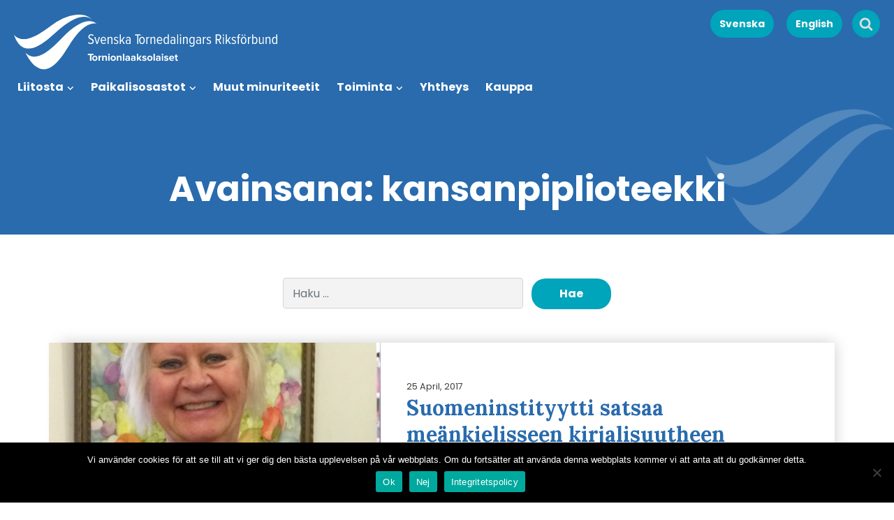

--- FILE ---
content_type: text/html; charset=UTF-8
request_url: https://str-t.com/meki/tag/kansanpiplioteekki/
body_size: 12661
content:

<!doctype html>
<html lang="fi">
  <head>
  <meta charset="utf-8">
  <meta http-equiv="x-ua-compatible" content="ie=edge">
  <meta name="viewport" content="width=device-width, initial-scale=1">
  <title>kansanpiplioteekki &#8211; STR-T</title>
<meta name='robots' content='max-image-preview:large' />
	<style>img:is([sizes="auto" i], [sizes^="auto," i]) { contain-intrinsic-size: 3000px 1500px }</style>
	<link rel='dns-prefetch' href='//static.addtoany.com' />
<link rel="alternate" type="application/rss+xml" title="STR-T &raquo; kansanpiplioteekki avainsanan RSS-syöte" href="https://str-t.com/meki/tag/kansanpiplioteekki/feed/" />
<script type="text/javascript">
/* <![CDATA[ */
window._wpemojiSettings = {"baseUrl":"https:\/\/s.w.org\/images\/core\/emoji\/16.0.1\/72x72\/","ext":".png","svgUrl":"https:\/\/s.w.org\/images\/core\/emoji\/16.0.1\/svg\/","svgExt":".svg","source":{"concatemoji":"https:\/\/str-t.com\/wp-includes\/js\/wp-emoji-release.min.js?ver=6.8.3"}};
/*! This file is auto-generated */
!function(s,n){var o,i,e;function c(e){try{var t={supportTests:e,timestamp:(new Date).valueOf()};sessionStorage.setItem(o,JSON.stringify(t))}catch(e){}}function p(e,t,n){e.clearRect(0,0,e.canvas.width,e.canvas.height),e.fillText(t,0,0);var t=new Uint32Array(e.getImageData(0,0,e.canvas.width,e.canvas.height).data),a=(e.clearRect(0,0,e.canvas.width,e.canvas.height),e.fillText(n,0,0),new Uint32Array(e.getImageData(0,0,e.canvas.width,e.canvas.height).data));return t.every(function(e,t){return e===a[t]})}function u(e,t){e.clearRect(0,0,e.canvas.width,e.canvas.height),e.fillText(t,0,0);for(var n=e.getImageData(16,16,1,1),a=0;a<n.data.length;a++)if(0!==n.data[a])return!1;return!0}function f(e,t,n,a){switch(t){case"flag":return n(e,"\ud83c\udff3\ufe0f\u200d\u26a7\ufe0f","\ud83c\udff3\ufe0f\u200b\u26a7\ufe0f")?!1:!n(e,"\ud83c\udde8\ud83c\uddf6","\ud83c\udde8\u200b\ud83c\uddf6")&&!n(e,"\ud83c\udff4\udb40\udc67\udb40\udc62\udb40\udc65\udb40\udc6e\udb40\udc67\udb40\udc7f","\ud83c\udff4\u200b\udb40\udc67\u200b\udb40\udc62\u200b\udb40\udc65\u200b\udb40\udc6e\u200b\udb40\udc67\u200b\udb40\udc7f");case"emoji":return!a(e,"\ud83e\udedf")}return!1}function g(e,t,n,a){var r="undefined"!=typeof WorkerGlobalScope&&self instanceof WorkerGlobalScope?new OffscreenCanvas(300,150):s.createElement("canvas"),o=r.getContext("2d",{willReadFrequently:!0}),i=(o.textBaseline="top",o.font="600 32px Arial",{});return e.forEach(function(e){i[e]=t(o,e,n,a)}),i}function t(e){var t=s.createElement("script");t.src=e,t.defer=!0,s.head.appendChild(t)}"undefined"!=typeof Promise&&(o="wpEmojiSettingsSupports",i=["flag","emoji"],n.supports={everything:!0,everythingExceptFlag:!0},e=new Promise(function(e){s.addEventListener("DOMContentLoaded",e,{once:!0})}),new Promise(function(t){var n=function(){try{var e=JSON.parse(sessionStorage.getItem(o));if("object"==typeof e&&"number"==typeof e.timestamp&&(new Date).valueOf()<e.timestamp+604800&&"object"==typeof e.supportTests)return e.supportTests}catch(e){}return null}();if(!n){if("undefined"!=typeof Worker&&"undefined"!=typeof OffscreenCanvas&&"undefined"!=typeof URL&&URL.createObjectURL&&"undefined"!=typeof Blob)try{var e="postMessage("+g.toString()+"("+[JSON.stringify(i),f.toString(),p.toString(),u.toString()].join(",")+"));",a=new Blob([e],{type:"text/javascript"}),r=new Worker(URL.createObjectURL(a),{name:"wpTestEmojiSupports"});return void(r.onmessage=function(e){c(n=e.data),r.terminate(),t(n)})}catch(e){}c(n=g(i,f,p,u))}t(n)}).then(function(e){for(var t in e)n.supports[t]=e[t],n.supports.everything=n.supports.everything&&n.supports[t],"flag"!==t&&(n.supports.everythingExceptFlag=n.supports.everythingExceptFlag&&n.supports[t]);n.supports.everythingExceptFlag=n.supports.everythingExceptFlag&&!n.supports.flag,n.DOMReady=!1,n.readyCallback=function(){n.DOMReady=!0}}).then(function(){return e}).then(function(){var e;n.supports.everything||(n.readyCallback(),(e=n.source||{}).concatemoji?t(e.concatemoji):e.wpemoji&&e.twemoji&&(t(e.twemoji),t(e.wpemoji)))}))}((window,document),window._wpemojiSettings);
/* ]]> */
</script>
<style id='wp-emoji-styles-inline-css' type='text/css'>

	img.wp-smiley, img.emoji {
		display: inline !important;
		border: none !important;
		box-shadow: none !important;
		height: 1em !important;
		width: 1em !important;
		margin: 0 0.07em !important;
		vertical-align: -0.1em !important;
		background: none !important;
		padding: 0 !important;
	}
</style>
<link rel='stylesheet' id='wp-block-library-css' href='https://str-t.com/wp-includes/css/dist/block-library/style.min.css?ver=6.8.3' type='text/css' media='all' />
<style id='classic-theme-styles-inline-css' type='text/css'>
/*! This file is auto-generated */
.wp-block-button__link{color:#fff;background-color:#32373c;border-radius:9999px;box-shadow:none;text-decoration:none;padding:calc(.667em + 2px) calc(1.333em + 2px);font-size:1.125em}.wp-block-file__button{background:#32373c;color:#fff;text-decoration:none}
</style>
<style id='global-styles-inline-css' type='text/css'>
:root{--wp--preset--aspect-ratio--square: 1;--wp--preset--aspect-ratio--4-3: 4/3;--wp--preset--aspect-ratio--3-4: 3/4;--wp--preset--aspect-ratio--3-2: 3/2;--wp--preset--aspect-ratio--2-3: 2/3;--wp--preset--aspect-ratio--16-9: 16/9;--wp--preset--aspect-ratio--9-16: 9/16;--wp--preset--color--black: #000000;--wp--preset--color--cyan-bluish-gray: #abb8c3;--wp--preset--color--white: #ffffff;--wp--preset--color--pale-pink: #f78da7;--wp--preset--color--vivid-red: #cf2e2e;--wp--preset--color--luminous-vivid-orange: #ff6900;--wp--preset--color--luminous-vivid-amber: #fcb900;--wp--preset--color--light-green-cyan: #7bdcb5;--wp--preset--color--vivid-green-cyan: #00d084;--wp--preset--color--pale-cyan-blue: #8ed1fc;--wp--preset--color--vivid-cyan-blue: #0693e3;--wp--preset--color--vivid-purple: #9b51e0;--wp--preset--gradient--vivid-cyan-blue-to-vivid-purple: linear-gradient(135deg,rgba(6,147,227,1) 0%,rgb(155,81,224) 100%);--wp--preset--gradient--light-green-cyan-to-vivid-green-cyan: linear-gradient(135deg,rgb(122,220,180) 0%,rgb(0,208,130) 100%);--wp--preset--gradient--luminous-vivid-amber-to-luminous-vivid-orange: linear-gradient(135deg,rgba(252,185,0,1) 0%,rgba(255,105,0,1) 100%);--wp--preset--gradient--luminous-vivid-orange-to-vivid-red: linear-gradient(135deg,rgba(255,105,0,1) 0%,rgb(207,46,46) 100%);--wp--preset--gradient--very-light-gray-to-cyan-bluish-gray: linear-gradient(135deg,rgb(238,238,238) 0%,rgb(169,184,195) 100%);--wp--preset--gradient--cool-to-warm-spectrum: linear-gradient(135deg,rgb(74,234,220) 0%,rgb(151,120,209) 20%,rgb(207,42,186) 40%,rgb(238,44,130) 60%,rgb(251,105,98) 80%,rgb(254,248,76) 100%);--wp--preset--gradient--blush-light-purple: linear-gradient(135deg,rgb(255,206,236) 0%,rgb(152,150,240) 100%);--wp--preset--gradient--blush-bordeaux: linear-gradient(135deg,rgb(254,205,165) 0%,rgb(254,45,45) 50%,rgb(107,0,62) 100%);--wp--preset--gradient--luminous-dusk: linear-gradient(135deg,rgb(255,203,112) 0%,rgb(199,81,192) 50%,rgb(65,88,208) 100%);--wp--preset--gradient--pale-ocean: linear-gradient(135deg,rgb(255,245,203) 0%,rgb(182,227,212) 50%,rgb(51,167,181) 100%);--wp--preset--gradient--electric-grass: linear-gradient(135deg,rgb(202,248,128) 0%,rgb(113,206,126) 100%);--wp--preset--gradient--midnight: linear-gradient(135deg,rgb(2,3,129) 0%,rgb(40,116,252) 100%);--wp--preset--font-size--small: 13px;--wp--preset--font-size--medium: 20px;--wp--preset--font-size--large: 36px;--wp--preset--font-size--x-large: 42px;--wp--preset--spacing--20: 0.44rem;--wp--preset--spacing--30: 0.67rem;--wp--preset--spacing--40: 1rem;--wp--preset--spacing--50: 1.5rem;--wp--preset--spacing--60: 2.25rem;--wp--preset--spacing--70: 3.38rem;--wp--preset--spacing--80: 5.06rem;--wp--preset--shadow--natural: 6px 6px 9px rgba(0, 0, 0, 0.2);--wp--preset--shadow--deep: 12px 12px 50px rgba(0, 0, 0, 0.4);--wp--preset--shadow--sharp: 6px 6px 0px rgba(0, 0, 0, 0.2);--wp--preset--shadow--outlined: 6px 6px 0px -3px rgba(255, 255, 255, 1), 6px 6px rgba(0, 0, 0, 1);--wp--preset--shadow--crisp: 6px 6px 0px rgba(0, 0, 0, 1);}:where(.is-layout-flex){gap: 0.5em;}:where(.is-layout-grid){gap: 0.5em;}body .is-layout-flex{display: flex;}.is-layout-flex{flex-wrap: wrap;align-items: center;}.is-layout-flex > :is(*, div){margin: 0;}body .is-layout-grid{display: grid;}.is-layout-grid > :is(*, div){margin: 0;}:where(.wp-block-columns.is-layout-flex){gap: 2em;}:where(.wp-block-columns.is-layout-grid){gap: 2em;}:where(.wp-block-post-template.is-layout-flex){gap: 1.25em;}:where(.wp-block-post-template.is-layout-grid){gap: 1.25em;}.has-black-color{color: var(--wp--preset--color--black) !important;}.has-cyan-bluish-gray-color{color: var(--wp--preset--color--cyan-bluish-gray) !important;}.has-white-color{color: var(--wp--preset--color--white) !important;}.has-pale-pink-color{color: var(--wp--preset--color--pale-pink) !important;}.has-vivid-red-color{color: var(--wp--preset--color--vivid-red) !important;}.has-luminous-vivid-orange-color{color: var(--wp--preset--color--luminous-vivid-orange) !important;}.has-luminous-vivid-amber-color{color: var(--wp--preset--color--luminous-vivid-amber) !important;}.has-light-green-cyan-color{color: var(--wp--preset--color--light-green-cyan) !important;}.has-vivid-green-cyan-color{color: var(--wp--preset--color--vivid-green-cyan) !important;}.has-pale-cyan-blue-color{color: var(--wp--preset--color--pale-cyan-blue) !important;}.has-vivid-cyan-blue-color{color: var(--wp--preset--color--vivid-cyan-blue) !important;}.has-vivid-purple-color{color: var(--wp--preset--color--vivid-purple) !important;}.has-black-background-color{background-color: var(--wp--preset--color--black) !important;}.has-cyan-bluish-gray-background-color{background-color: var(--wp--preset--color--cyan-bluish-gray) !important;}.has-white-background-color{background-color: var(--wp--preset--color--white) !important;}.has-pale-pink-background-color{background-color: var(--wp--preset--color--pale-pink) !important;}.has-vivid-red-background-color{background-color: var(--wp--preset--color--vivid-red) !important;}.has-luminous-vivid-orange-background-color{background-color: var(--wp--preset--color--luminous-vivid-orange) !important;}.has-luminous-vivid-amber-background-color{background-color: var(--wp--preset--color--luminous-vivid-amber) !important;}.has-light-green-cyan-background-color{background-color: var(--wp--preset--color--light-green-cyan) !important;}.has-vivid-green-cyan-background-color{background-color: var(--wp--preset--color--vivid-green-cyan) !important;}.has-pale-cyan-blue-background-color{background-color: var(--wp--preset--color--pale-cyan-blue) !important;}.has-vivid-cyan-blue-background-color{background-color: var(--wp--preset--color--vivid-cyan-blue) !important;}.has-vivid-purple-background-color{background-color: var(--wp--preset--color--vivid-purple) !important;}.has-black-border-color{border-color: var(--wp--preset--color--black) !important;}.has-cyan-bluish-gray-border-color{border-color: var(--wp--preset--color--cyan-bluish-gray) !important;}.has-white-border-color{border-color: var(--wp--preset--color--white) !important;}.has-pale-pink-border-color{border-color: var(--wp--preset--color--pale-pink) !important;}.has-vivid-red-border-color{border-color: var(--wp--preset--color--vivid-red) !important;}.has-luminous-vivid-orange-border-color{border-color: var(--wp--preset--color--luminous-vivid-orange) !important;}.has-luminous-vivid-amber-border-color{border-color: var(--wp--preset--color--luminous-vivid-amber) !important;}.has-light-green-cyan-border-color{border-color: var(--wp--preset--color--light-green-cyan) !important;}.has-vivid-green-cyan-border-color{border-color: var(--wp--preset--color--vivid-green-cyan) !important;}.has-pale-cyan-blue-border-color{border-color: var(--wp--preset--color--pale-cyan-blue) !important;}.has-vivid-cyan-blue-border-color{border-color: var(--wp--preset--color--vivid-cyan-blue) !important;}.has-vivid-purple-border-color{border-color: var(--wp--preset--color--vivid-purple) !important;}.has-vivid-cyan-blue-to-vivid-purple-gradient-background{background: var(--wp--preset--gradient--vivid-cyan-blue-to-vivid-purple) !important;}.has-light-green-cyan-to-vivid-green-cyan-gradient-background{background: var(--wp--preset--gradient--light-green-cyan-to-vivid-green-cyan) !important;}.has-luminous-vivid-amber-to-luminous-vivid-orange-gradient-background{background: var(--wp--preset--gradient--luminous-vivid-amber-to-luminous-vivid-orange) !important;}.has-luminous-vivid-orange-to-vivid-red-gradient-background{background: var(--wp--preset--gradient--luminous-vivid-orange-to-vivid-red) !important;}.has-very-light-gray-to-cyan-bluish-gray-gradient-background{background: var(--wp--preset--gradient--very-light-gray-to-cyan-bluish-gray) !important;}.has-cool-to-warm-spectrum-gradient-background{background: var(--wp--preset--gradient--cool-to-warm-spectrum) !important;}.has-blush-light-purple-gradient-background{background: var(--wp--preset--gradient--blush-light-purple) !important;}.has-blush-bordeaux-gradient-background{background: var(--wp--preset--gradient--blush-bordeaux) !important;}.has-luminous-dusk-gradient-background{background: var(--wp--preset--gradient--luminous-dusk) !important;}.has-pale-ocean-gradient-background{background: var(--wp--preset--gradient--pale-ocean) !important;}.has-electric-grass-gradient-background{background: var(--wp--preset--gradient--electric-grass) !important;}.has-midnight-gradient-background{background: var(--wp--preset--gradient--midnight) !important;}.has-small-font-size{font-size: var(--wp--preset--font-size--small) !important;}.has-medium-font-size{font-size: var(--wp--preset--font-size--medium) !important;}.has-large-font-size{font-size: var(--wp--preset--font-size--large) !important;}.has-x-large-font-size{font-size: var(--wp--preset--font-size--x-large) !important;}
:where(.wp-block-post-template.is-layout-flex){gap: 1.25em;}:where(.wp-block-post-template.is-layout-grid){gap: 1.25em;}
:where(.wp-block-columns.is-layout-flex){gap: 2em;}:where(.wp-block-columns.is-layout-grid){gap: 2em;}
:root :where(.wp-block-pullquote){font-size: 1.5em;line-height: 1.6;}
</style>
<link rel='stylesheet' id='cookie-notice-front-css' href='https://str-t.com/wp-content/plugins/cookie-notice/css/front.min.css?ver=2.5.7' type='text/css' media='all' />
<link rel='stylesheet' id='woocommerce-layout-css' href='https://str-t.com/wp-content/plugins/woocommerce/assets/css/woocommerce-layout.css?ver=10.3.3' type='text/css' media='all' />
<link rel='stylesheet' id='woocommerce-smallscreen-css' href='https://str-t.com/wp-content/plugins/woocommerce/assets/css/woocommerce-smallscreen.css?ver=10.3.3' type='text/css' media='only screen and (max-width: 768px)' />
<link rel='stylesheet' id='woocommerce-general-css' href='https://str-t.com/wp-content/plugins/woocommerce/assets/css/woocommerce.css?ver=10.3.3' type='text/css' media='all' />
<style id='woocommerce-inline-inline-css' type='text/css'>
.woocommerce form .form-row .required { visibility: visible; }
</style>
<link rel='stylesheet' id='brands-styles-css' href='https://str-t.com/wp-content/plugins/woocommerce/assets/css/brands.css?ver=10.3.3' type='text/css' media='all' />
<link rel='stylesheet' id='addtoany-css' href='https://str-t.com/wp-content/plugins/add-to-any/addtoany.min.css?ver=1.16' type='text/css' media='all' />
<link rel='stylesheet' id='sage/css-css' href='https://str-t.com/wp-content/themes/str-t/assets/styles/main.css?v=1.0.7' type='text/css' media='all' />
<script type="text/javascript" id="addtoany-core-js-before">
/* <![CDATA[ */
window.a2a_config=window.a2a_config||{};a2a_config.callbacks=[];a2a_config.overlays=[];a2a_config.templates={};a2a_localize = {
	Share: "Share",
	Save: "Save",
	Subscribe: "Subscribe",
	Email: "Email",
	Bookmark: "Bookmark",
	ShowAll: "Show all",
	ShowLess: "Show less",
	FindServices: "Find service(s)",
	FindAnyServiceToAddTo: "Instantly find any service to add to",
	PoweredBy: "Powered by",
	ShareViaEmail: "Share via email",
	SubscribeViaEmail: "Subscribe via email",
	BookmarkInYourBrowser: "Bookmark in your browser",
	BookmarkInstructions: "Press Ctrl+D or \u2318+D to bookmark this page",
	AddToYourFavorites: "Add to your favorites",
	SendFromWebOrProgram: "Send from any email address or email program",
	EmailProgram: "Email program",
	More: "More&#8230;",
	ThanksForSharing: "Thanks for sharing!",
	ThanksForFollowing: "Thanks for following!"
};
/* ]]> */
</script>
<script type="text/javascript" defer src="https://static.addtoany.com/menu/page.js" id="addtoany-core-js"></script>
<script type="text/javascript" src="https://str-t.com/wp-includes/js/jquery/jquery.min.js?ver=3.7.1" id="jquery-core-js"></script>
<script type="text/javascript" src="https://str-t.com/wp-includes/js/jquery/jquery-migrate.min.js?ver=3.4.1" id="jquery-migrate-js"></script>
<script type="text/javascript" defer src="https://str-t.com/wp-content/plugins/add-to-any/addtoany.min.js?ver=1.1" id="addtoany-jquery-js"></script>
<script type="text/javascript" id="cookie-notice-front-js-before">
/* <![CDATA[ */
var cnArgs = {"ajaxUrl":"https:\/\/str-t.com\/wp-admin\/admin-ajax.php","nonce":"6042ab7dd9","hideEffect":"fade","position":"bottom","onScroll":false,"onScrollOffset":100,"onClick":false,"cookieName":"cookie_notice_accepted","cookieTime":15811200,"cookieTimeRejected":2592000,"globalCookie":false,"redirection":true,"cache":false,"revokeCookies":false,"revokeCookiesOpt":"automatic"};
/* ]]> */
</script>
<script type="text/javascript" src="https://str-t.com/wp-content/plugins/cookie-notice/js/front.min.js?ver=2.5.7" id="cookie-notice-front-js"></script>
<script type="text/javascript" src="https://str-t.com/wp-content/plugins/woocommerce/assets/js/jquery-blockui/jquery.blockUI.min.js?ver=2.7.0-wc.10.3.3" id="wc-jquery-blockui-js" defer="defer" data-wp-strategy="defer"></script>
<script type="text/javascript" id="wc-add-to-cart-js-extra">
/* <![CDATA[ */
var wc_add_to_cart_params = {"ajax_url":"\/wp-admin\/admin-ajax.php","wc_ajax_url":"\/meki\/?wc-ajax=%%endpoint%%","i18n_view_cart":"N\u00e4yt\u00e4 ostoskori","cart_url":"https:\/\/str-t.com\/meki\/tavarakoli\/","is_cart":"","cart_redirect_after_add":"no"};
/* ]]> */
</script>
<script type="text/javascript" src="https://str-t.com/wp-content/plugins/woocommerce/assets/js/frontend/add-to-cart.min.js?ver=10.3.3" id="wc-add-to-cart-js" defer="defer" data-wp-strategy="defer"></script>
<script type="text/javascript" src="https://str-t.com/wp-content/plugins/woocommerce/assets/js/js-cookie/js.cookie.min.js?ver=2.1.4-wc.10.3.3" id="wc-js-cookie-js" defer="defer" data-wp-strategy="defer"></script>
<script type="text/javascript" id="woocommerce-js-extra">
/* <![CDATA[ */
var woocommerce_params = {"ajax_url":"\/wp-admin\/admin-ajax.php","wc_ajax_url":"\/meki\/?wc-ajax=%%endpoint%%","i18n_password_show":"N\u00e4yt\u00e4 salasana","i18n_password_hide":"Piilota salasana"};
/* ]]> */
</script>
<script type="text/javascript" src="https://str-t.com/wp-content/plugins/woocommerce/assets/js/frontend/woocommerce.min.js?ver=10.3.3" id="woocommerce-js" defer="defer" data-wp-strategy="defer"></script>
<link rel="https://api.w.org/" href="https://str-t.com/wp-json/" /><link rel="alternate" title="JSON" type="application/json" href="https://str-t.com/wp-json/wp/v2/tags/2453" /><link rel="EditURI" type="application/rsd+xml" title="RSD" href="https://str-t.com/xmlrpc.php?rsd" />
<meta name="generator" content="WordPress 6.8.3" />
<meta name="generator" content="WooCommerce 10.3.3" />
	<noscript><style>.woocommerce-product-gallery{ opacity: 1 !important; }</style></noscript>
	<link rel="icon" href="https://str-t.com/wp-content/uploads/2019/01/cropped-favikon-32x32.png" sizes="32x32" />
<link rel="icon" href="https://str-t.com/wp-content/uploads/2019/01/cropped-favikon-192x192.png" sizes="192x192" />
<link rel="apple-touch-icon" href="https://str-t.com/wp-content/uploads/2019/01/cropped-favikon-180x180.png" />
<meta name="msapplication-TileImage" content="https://str-t.com/wp-content/uploads/2019/01/cropped-favikon-270x270.png" />
</head>  <body class="archive tag tag-kansanpiplioteekki tag-2453 wp-theme-str-t theme-str-t cookies-not-set woocommerce-no-js metaslider-plugin sidebar-primary">
	    <!--[if IE]>
      <div class="alert alert-warning">
        You are using an <strong>outdated</strong> browser. Please <a href="http://browsehappy.com/">upgrade your browser</a> to improve your experience.      </div>
    <![endif]-->
    <header class="banner" id="top-menu">
	<div class="container-fluid">
	
	    <a class="brand" href="https://str-t.com/meki/"><img class="menuLogo" style="left: 20px; top: 10px;" src="https://str-t.com/wp-content/themes/str-t/assets/images/logo_orginal.svg" alt="STR-T logo"/></a>
	    
	    <nav class="nav-primary menu menu-2">
	      <div class="menu-primary-navigation-meankieli-container"><ul id="menu-primary-navigation-meankieli" class="nav"><li id="menu-item-692" class="menu-item menu-item-type-post_type menu-item-object-page menu-item-has-children menu-item-692"><a href="https://str-t.com/meki/liitosta/">Liitosta</a>
<ul class="sub-menu">
	<li id="menu-item-693" class="menu-item menu-item-type-post_type menu-item-object-page menu-item-693"><a href="https://str-t.com/meki/liitosta/liiton-johtokunta/">Liiton johtokunta</a></li>
	<li id="menu-item-694" class="menu-item menu-item-type-post_type menu-item-object-page menu-item-694"><a href="https://str-t.com/meki/liitosta/liiton-tarkheimat-kysymykset-ja-kieliperiaate/">Toimintaplaani ja säänöt</a></li>
	<li id="menu-item-696" class="menu-item menu-item-type-post_type menu-item-object-page menu-item-696"><a href="https://str-t.com/meki/vaikutus-maholisuus/ajankohtaset-prujektit/">Ajankohtaset prujektit</a></li>
	<li id="menu-item-697" class="menu-item menu-item-type-post_type menu-item-object-page menu-item-697"><a href="https://str-t.com/meki/?page_id=640">Päätetyt prujektit</a></li>
	<li id="menu-item-698" class="menu-item menu-item-type-post_type menu-item-object-page menu-item-698"><a href="https://str-t.com/meki/liitosta/histuuriaa/">Histuuriaa</a></li>
	<li id="menu-item-699" class="menu-item menu-item-type-post_type menu-item-object-page menu-item-699"><a href="https://str-t.com/meki/liitosta/ala-jaseneksi/">Ala jäseneksi</a></li>
	<li id="menu-item-700" class="menu-item menu-item-type-post_type menu-item-object-page menu-item-700"><a href="https://str-t.com/meki/liitosta/kaamos-forlaaki/">Kaamos Förlaaki</a></li>
</ul>
</li>
<li id="menu-item-701" class="menu-item menu-item-type-post_type menu-item-object-page menu-item-has-children menu-item-701"><a href="https://str-t.com/meki/paikalisosastot/">Paikalisosastot</a>
<ul class="sub-menu">
	<li id="menu-item-702" class="menu-item menu-item-type-post_type menu-item-object-page menu-item-702"><a href="https://str-t.com/meki/paikalisosastot/met-nuoret/">Met Nuoret</a></li>
	<li id="menu-item-703" class="menu-item menu-item-type-post_type menu-item-object-page menu-item-703"><a href="https://str-t.com/meki/paikalisosastot/jellivaaran/">Tornionlaaksolaiset Jellivaarassa</a></li>
	<li id="menu-item-705" class="menu-item menu-item-type-post_type menu-item-object-page menu-item-705"><a href="https://str-t.com/meki/paikalisosastot/kaihnuussa/">Meän Kulttuurikehto Kaihnuussa</a></li>
	<li id="menu-item-706" class="menu-item menu-item-type-post_type menu-item-object-page menu-item-706"><a href="https://str-t.com/meki/paikalisosastot/matarinki/">Tornionlaaksolaiset Matarinkissä</a></li>
	<li id="menu-item-708" class="menu-item menu-item-type-post_type menu-item-object-page menu-item-708"><a href="https://str-t.com/meki/paikalisosastot/stockholmissa/">Stockholmissa</a></li>
	<li id="menu-item-6735" class="menu-item menu-item-type-post_type menu-item-object-page menu-item-6735"><a href="https://str-t.com/meki/paikalisosastot/svenska-kvaner-lantalaiset/">Svenska Kväner-Lantalaiset Kieruna</a></li>
	<li id="menu-item-709" class="menu-item menu-item-type-post_type menu-item-object-page menu-item-709"><a href="https://str-t.com/meki/paikalisosastot/umeassa/">Umeåssa</a></li>
</ul>
</li>
<li id="menu-item-711" class="menu-item menu-item-type-post_type menu-item-object-page menu-item-711"><a href="https://str-t.com/meki/muut-minuriteetit/">Muut minuriteetit</a></li>
<li id="menu-item-712" class="menu-item menu-item-type-post_type menu-item-object-page menu-item-has-children menu-item-712"><a href="https://str-t.com/meki/vaikutus-maholisuus/">Toiminta</a>
<ul class="sub-menu">
	<li id="menu-item-713" class="menu-item menu-item-type-post_type menu-item-object-page menu-item-713"><a href="https://str-t.com/meki/vaikutus-maholisuus/lausunon-remissivastaukset/">Lausunon-/remissivastaukset</a></li>
	<li id="menu-item-714" class="menu-item menu-item-type-post_type menu-item-object-page menu-item-714"><a href="https://str-t.com/meki/vaikutus-maholisuus/komenthaarit/">Komenthaarit</a></li>
</ul>
</li>
<li id="menu-item-715" class="menu-item menu-item-type-post_type menu-item-object-page menu-item-715"><a href="https://str-t.com/meki/yhtheys/">Yhtheys</a></li>
<li id="menu-item-769" class="menu-item menu-item-type-post_type menu-item-object-page menu-item-769"><a href="https://str-t.com/meki/kauppa/">Kauppa</a></li>
</ul></div>	    </nav>
	    

	    <div class="mobileMenu">
			<a href="https://str-t.com">	
				<img class="menuLogoNeg" src="https://str-t.com/wp-content/themes/str-t/assets/images/logo_orginal.svg" alt="STR-T logo"/>
			</a>
			<div class="innerContainer">
				<div class="language-custom-menu"><ul id="menu-sprakmeny-meankieli" class="menu"><li id="menu-item-5327-sv" class="lang-item lang-item-6 lang-item-sv no-translation lang-item-first menu-item menu-item-type-custom menu-item-object-custom menu-item-5327-sv"><a href="https://str-t.com/" hreflang="sv-SE" lang="sv-SE">Svenska</a></li>
<li id="menu-item-5328" class="menu-item menu-item-type-post_type menu-item-object-page menu-item-5328"><a href="https://str-t.com/the-national-association-of-swedish-tornedalians-tornionlaaksolaiset/">English</a></li>
</ul></div>				
				<div class="menu-primary-navigation-meankieli-container"><ul id="menu-primary-navigation-meankieli-1" class="menu"><li class="menu-item menu-item-type-post_type menu-item-object-page menu-item-has-children menu-item-692"><a href="https://str-t.com/meki/liitosta/">Liitosta</a>
<ul class="sub-menu">
	<li class="menu-item menu-item-type-post_type menu-item-object-page menu-item-693"><a href="https://str-t.com/meki/liitosta/liiton-johtokunta/">Liiton johtokunta</a></li>
	<li class="menu-item menu-item-type-post_type menu-item-object-page menu-item-694"><a href="https://str-t.com/meki/liitosta/liiton-tarkheimat-kysymykset-ja-kieliperiaate/">Toimintaplaani ja säänöt</a></li>
	<li class="menu-item menu-item-type-post_type menu-item-object-page menu-item-696"><a href="https://str-t.com/meki/vaikutus-maholisuus/ajankohtaset-prujektit/">Ajankohtaset prujektit</a></li>
	<li class="menu-item menu-item-type-post_type menu-item-object-page menu-item-697"><a href="https://str-t.com/meki/?page_id=640">Päätetyt prujektit</a></li>
	<li class="menu-item menu-item-type-post_type menu-item-object-page menu-item-698"><a href="https://str-t.com/meki/liitosta/histuuriaa/">Histuuriaa</a></li>
	<li class="menu-item menu-item-type-post_type menu-item-object-page menu-item-699"><a href="https://str-t.com/meki/liitosta/ala-jaseneksi/">Ala jäseneksi</a></li>
	<li class="menu-item menu-item-type-post_type menu-item-object-page menu-item-700"><a href="https://str-t.com/meki/liitosta/kaamos-forlaaki/">Kaamos Förlaaki</a></li>
</ul>
</li>
<li class="menu-item menu-item-type-post_type menu-item-object-page menu-item-has-children menu-item-701"><a href="https://str-t.com/meki/paikalisosastot/">Paikalisosastot</a>
<ul class="sub-menu">
	<li class="menu-item menu-item-type-post_type menu-item-object-page menu-item-702"><a href="https://str-t.com/meki/paikalisosastot/met-nuoret/">Met Nuoret</a></li>
	<li class="menu-item menu-item-type-post_type menu-item-object-page menu-item-703"><a href="https://str-t.com/meki/paikalisosastot/jellivaaran/">Tornionlaaksolaiset Jellivaarassa</a></li>
	<li class="menu-item menu-item-type-post_type menu-item-object-page menu-item-705"><a href="https://str-t.com/meki/paikalisosastot/kaihnuussa/">Meän Kulttuurikehto Kaihnuussa</a></li>
	<li class="menu-item menu-item-type-post_type menu-item-object-page menu-item-706"><a href="https://str-t.com/meki/paikalisosastot/matarinki/">Tornionlaaksolaiset Matarinkissä</a></li>
	<li class="menu-item menu-item-type-post_type menu-item-object-page menu-item-708"><a href="https://str-t.com/meki/paikalisosastot/stockholmissa/">Stockholmissa</a></li>
	<li class="menu-item menu-item-type-post_type menu-item-object-page menu-item-6735"><a href="https://str-t.com/meki/paikalisosastot/svenska-kvaner-lantalaiset/">Svenska Kväner-Lantalaiset Kieruna</a></li>
	<li class="menu-item menu-item-type-post_type menu-item-object-page menu-item-709"><a href="https://str-t.com/meki/paikalisosastot/umeassa/">Umeåssa</a></li>
</ul>
</li>
<li class="menu-item menu-item-type-post_type menu-item-object-page menu-item-711"><a href="https://str-t.com/meki/muut-minuriteetit/">Muut minuriteetit</a></li>
<li class="menu-item menu-item-type-post_type menu-item-object-page menu-item-has-children menu-item-712"><a href="https://str-t.com/meki/vaikutus-maholisuus/">Toiminta</a>
<ul class="sub-menu">
	<li class="menu-item menu-item-type-post_type menu-item-object-page menu-item-713"><a href="https://str-t.com/meki/vaikutus-maholisuus/lausunon-remissivastaukset/">Lausunon-/remissivastaukset</a></li>
	<li class="menu-item menu-item-type-post_type menu-item-object-page menu-item-714"><a href="https://str-t.com/meki/vaikutus-maholisuus/komenthaarit/">Komenthaarit</a></li>
</ul>
</li>
<li class="menu-item menu-item-type-post_type menu-item-object-page menu-item-715"><a href="https://str-t.com/meki/yhtheys/">Yhtheys</a></li>
<li class="menu-item menu-item-type-post_type menu-item-object-page menu-item-769"><a href="https://str-t.com/meki/kauppa/">Kauppa</a></li>
</ul></div>			</div>
			
			<div class="social-media-box">
				<a href="https://www.facebook.com/Tornionlaaksolaiset/" target="_blank">
					<img class="section-icon" src="https://str-t.com/wp-content/themes/str-t/assets/images/facebook_white.svg" alt="Facebook"/>
				</a>
			</div>
		</div>
		
		
		<div class="language-custom-menu"><ul id="menu-sprakmeny-meankieli-1" class="menu"><li class="lang-item lang-item-6 lang-item-sv no-translation lang-item-first menu-item menu-item-type-custom menu-item-object-custom menu-item-5327-sv"><a href="https://str-t.com/" hreflang="sv-SE" lang="sv-SE">Svenska</a></li>
<li class="menu-item menu-item-type-post_type menu-item-object-page menu-item-5328"><a href="https://str-t.com/the-national-association-of-swedish-tornedalians-tornionlaaksolaiset/">English</a></li>
</ul></div>		  
				<!-- Hamburger -->
			    <button class="hamburger hamburger--spring" type="button">
				  <span class="hamburger-box">
				    <span class="hamburger-inner"></span>
				  </span>
				</button>
				
				<!-- SEARCH -->
				<div class="search-button">
					<svg fill="#ddd" viewBox="0 0 1792 1792" xmlns="http://www.w3.org/2000/svg"><path d="M1216 832q0-185-131.5-316.5t-316.5-131.5-316.5 131.5-131.5 316.5 131.5 316.5 316.5 131.5 316.5-131.5 131.5-316.5zm512 832q0 52-38 90t-90 38q-54 0-90-38l-343-342q-179 124-399 124-143 0-273.5-55.5t-225-150-150-225-55.5-273.5 55.5-273.5 150-225 225-150 273.5-55.5 273.5 55.5 225 150 150 225 55.5 273.5q0 220-124 399l343 343q37 37 37 90z"/></svg>
				</div>
		
				<div class="search-bar">
					<form action="https://str-t.com" method="get">
					<input class='input-field-search' placeholder='Sök' type='text' name="s">
					</form>
					<div class="search-bar-button-close"><svg xmlns="http://www.w3.org/2000/svg" id="root" version="1.1" viewBox="0 0 16 14"><path fill="none" stroke="currentColor" stroke-linecap="square" d="M 4.5 4.5 L 11.5 11.5 M 4.5 11.5 L 11.5 4.5"/></svg></div>
				</div>
			
		
	</div>
</header>    <div class="wrap" role="document">
      <div class="content">
        <main class="main">
          	
	<div class="container-fluid page-header-wrapper">
		<div class="container text-center">
					
<div class="page-header">
  <h1>Avainsana: <span>kansanpiplioteekki</span></h1>
</div>		</div>
	</div>
	
	<div class="container page-content-wrapper metavisa-arkiv">
		<div class="row row-eq-height">
			
			<div class="col-12 col-lg-8 offset-lg-2 text-center metavisi-top">
								
				
				
			</div>
			<div class="col-12 d-flex mx-auto pt-3 pb-5 search-form-wrap">
								
				<form role="search" method="get" class="search-form" action="https://str-t.com/meki/">
				<label>
					<span class="screen-reader-text">Haku:</span>
					<input type="search" class="search-field" placeholder="Haku &hellip;" value="" name="s" />
				</label>
				<input type="submit" class="search-submit" value="Hae" />
			</form>			</div>
			
						
											
									
					<div class="col-12 metavisi-item-top">
						<a href="https://str-t.com/meki/suomeninstityytti-satsaa-meankielisseen-kirjalisuutheen/">
							<div class="metavisi-item-top-inner">
								<div class="row">
																			<div class="col-md-5 metavisi-image-wrap" style="background-image: url(https://str-t.com/wp-content/uploads/2017/04/Anna-Leena-Forsberg-Foto-Susanne-Redebo.jpg);">
										</div>
																			
									<div class="col-md-7 metavisi-content-wrap">

										<span class="small">25 April, 2017</span>
										<h3 class="entry-title">Suomeninstityytti satsaa meänkielisseen kirjalisuutheen</h3>			
										<div class="metavisi-content">
											<p>Pipliotekaarie Anna-Leena Forsberg Suomeninstityytissä toivoo ette enämpi toornionlaaksolaisia tullee Suomeninstityythiin joka oon Birger Jarlinkaun tienoila. Valokuva: Susanne Redebo Suomeninstityytin kirjasto&#8230;</p>
										</div>
									</div>
								</div>
							</div>
						</a>
					</div>
					
								
								
								
						
		</div>
	</div>
	
		
	<div class="container cloud-wrap pt-5 pb-4">
		<div class="row">
			<div class="col-12 text-center">
				<a href="https://str-t.com/meki/tag/alice-bah-kuhnke-fi/" class="tag-cloud-link tag-link-109 tag-link-position-1" style="font-size: 8pt;" aria-label="Alice Bah Kuhnke (2 kohdetta)">Alice Bah Kuhnke</a>
<a href="https://str-t.com/meki/tag/bengt-pohjanen-meki/" class="tag-cloud-link tag-link-400 tag-link-position-2" style="font-size: 8pt;" aria-label="Bengt Pohjanen (2 kohdetta)">Bengt Pohjanen</a>
<a href="https://str-t.com/meki/tag/daniel-sarkijarvi-meki/" class="tag-cloud-link tag-link-1031 tag-link-position-3" style="font-size: 9.6153846153846pt;" aria-label="Daniel Särkijärvi (3 kohdetta)">Daniel Särkijärvi</a>
<a href="https://str-t.com/meki/tag/debatti/" class="tag-cloud-link tag-link-117 tag-link-position-4" style="font-size: 8pt;" aria-label="debatti (2 kohdetta)">debatti</a>
<a href="https://str-t.com/meki/tag/esikoulu/" class="tag-cloud-link tag-link-390 tag-link-position-5" style="font-size: 10.961538461538pt;" aria-label="esikoulu (4 kohdetta)">esikoulu</a>
<a href="https://str-t.com/meki/tag/hallintoalue/" class="tag-cloud-link tag-link-363 tag-link-position-6" style="font-size: 8pt;" aria-label="hallintoalue (2 kohdetta)">hallintoalue</a>
<a href="https://str-t.com/meki/tag/jan-johansson-meki/" class="tag-cloud-link tag-link-683 tag-link-position-7" style="font-size: 10.961538461538pt;" aria-label="Jan Johansson (4 kohdetta)">Jan Johansson</a>
<a href="https://str-t.com/meki/tag/johanna-nordblad-sirkka-meki/" class="tag-cloud-link tag-link-596 tag-link-position-8" style="font-size: 8pt;" aria-label="Johanna Nordblad Sirkka (2 kohdetta)">Johanna Nordblad Sirkka</a>
<a href="https://str-t.com/meki/tag/johtokunta/" class="tag-cloud-link tag-link-1023 tag-link-position-9" style="font-size: 10.961538461538pt;" aria-label="johtokunta (4 kohdetta)">johtokunta</a>
<a href="https://str-t.com/meki/tag/juuret/" class="tag-cloud-link tag-link-406 tag-link-position-10" style="font-size: 10.961538461538pt;" aria-label="juuret (4 kohdetta)">juuret</a>
<a href="https://str-t.com/meki/tag/kanada/" class="tag-cloud-link tag-link-410 tag-link-position-11" style="font-size: 8pt;" aria-label="Kanada (2 kohdetta)">Kanada</a>
<a href="https://str-t.com/meki/tag/katarina-kieri-meki/" class="tag-cloud-link tag-link-605 tag-link-position-12" style="font-size: 8pt;" aria-label="Katarina Kieri (2 kohdetta)">Katarina Kieri</a>
<a href="https://str-t.com/meki/tag/kerstin-salomonsson-meki/" class="tag-cloud-link tag-link-367 tag-link-position-13" style="font-size: 9.6153846153846pt;" aria-label="kerstin salomonsson (3 kohdetta)">kerstin salomonsson</a>
<a href="https://str-t.com/meki/tag/kerstin-tuomas-larsson-meki/" class="tag-cloud-link tag-link-386 tag-link-position-14" style="font-size: 9.6153846153846pt;" aria-label="Kerstin Tuomas Larsson (3 kohdetta)">Kerstin Tuomas Larsson</a>
<a href="https://str-t.com/meki/tag/kieruna-meki/" class="tag-cloud-link tag-link-1698 tag-link-position-15" style="font-size: 12.038461538462pt;" aria-label="Kieruna (5 kohdetta)">Kieruna</a>
<a href="https://str-t.com/meki/tag/kirjailija/" class="tag-cloud-link tag-link-388 tag-link-position-16" style="font-size: 10.961538461538pt;" aria-label="kirjailija (4 kohdetta)">kirjailija</a>
<a href="https://str-t.com/meki/tag/korpilompolo-meki/" class="tag-cloud-link tag-link-1806 tag-link-position-17" style="font-size: 9.6153846153846pt;" aria-label="Korpilompolo (3 kohdetta)">Korpilompolo</a>
<a href="https://str-t.com/meki/tag/korva-meki/" class="tag-cloud-link tag-link-542 tag-link-position-18" style="font-size: 8pt;" aria-label="Korva (2 kohdetta)">Korva</a>
<a href="https://str-t.com/meki/tag/koulu-meki/" class="tag-cloud-link tag-link-488 tag-link-position-19" style="font-size: 8pt;" aria-label="koulu (2 kohdetta)">koulu</a>
<a href="https://str-t.com/meki/tag/kaantaja/" class="tag-cloud-link tag-link-1296 tag-link-position-20" style="font-size: 12.038461538462pt;" aria-label="kääntäjä (5 kohdetta)">kääntäjä</a>
<a href="https://str-t.com/meki/tag/lennart-rohdin/" class="tag-cloud-link tag-link-115 tag-link-position-21" style="font-size: 10.961538461538pt;" aria-label="Lennart Rohdin (4 kohdetta)">Lennart Rohdin</a>
<a href="https://str-t.com/meki/tag/lina-stoltz-fi/" class="tag-cloud-link tag-link-200 tag-link-position-22" style="font-size: 8pt;" aria-label="Lina Stoltz (2 kohdetta)">Lina Stoltz</a>
<a href="https://str-t.com/meki/tag/luulaja/" class="tag-cloud-link tag-link-107 tag-link-position-23" style="font-size: 13.653846153846pt;" aria-label="Luulaja (7 kohdetta)">Luulaja</a>
<a href="https://str-t.com/meki/tag/mataringi/" class="tag-cloud-link tag-link-339 tag-link-position-24" style="font-size: 8pt;" aria-label="Mataringi (2 kohdetta)">Mataringi</a>
<a href="https://str-t.com/meki/tag/matarinki/" class="tag-cloud-link tag-link-726 tag-link-position-25" style="font-size: 14.326923076923pt;" aria-label="Matarinki (8 kohdetta)">Matarinki</a>
<a href="https://str-t.com/meki/tag/meanflaku-meki/" class="tag-cloud-link tag-link-874 tag-link-position-26" style="font-size: 9.6153846153846pt;" aria-label="Meänflaku (3 kohdetta)">Meänflaku</a>
<a href="https://str-t.com/meki/tag/meankieli-fi/" class="tag-cloud-link tag-link-111 tag-link-position-27" style="font-size: 22pt;" aria-label="meänkieli (32 kohdetta)">meänkieli</a>
<a href="https://str-t.com/meki/tag/mona-mortlund-meki/" class="tag-cloud-link tag-link-2054 tag-link-position-28" style="font-size: 9.6153846153846pt;" aria-label="Mona Mörtlund (3 kohdetta)">Mona Mörtlund</a>
<a href="https://str-t.com/meki/tag/pajala-meki/" class="tag-cloud-link tag-link-973 tag-link-position-29" style="font-size: 10.961538461538pt;" aria-label="Pajala (4 kohdetta)">Pajala</a>
<a href="https://str-t.com/meki/tag/sofia-stridsman-meki/" class="tag-cloud-link tag-link-476 tag-link-position-30" style="font-size: 9.6153846153846pt;" aria-label="Sofia Stridsman (3 kohdetta)">Sofia Stridsman</a>
<a href="https://str-t.com/meki/tag/strt40vuotta/" class="tag-cloud-link tag-link-3482 tag-link-position-31" style="font-size: 9.6153846153846pt;" aria-label="strt40vuotta (3 kohdetta)">strt40vuotta</a>
<a href="https://str-t.com/meki/tag/styyrelsi/" class="tag-cloud-link tag-link-1060 tag-link-position-32" style="font-size: 12.038461538462pt;" aria-label="styyrelsi (5 kohdetta)">styyrelsi</a>
<a href="https://str-t.com/meki/tag/svt-meki/" class="tag-cloud-link tag-link-745 tag-link-position-33" style="font-size: 12.980769230769pt;" aria-label="SVT (6 kohdetta)">SVT</a>
<a href="https://str-t.com/meki/tag/the-magnettes-fi/" class="tag-cloud-link tag-link-189 tag-link-position-34" style="font-size: 9.6153846153846pt;" aria-label="The Magnettes (3 kohdetta)">The Magnettes</a>
<a href="https://str-t.com/meki/tag/toornionlaaksolainen/" class="tag-cloud-link tag-link-408 tag-link-position-35" style="font-size: 8pt;" aria-label="toornionlaaksolainen (2 kohdetta)">toornionlaaksolainen</a>
<a href="https://str-t.com/meki/tag/tore-hjorth-fi/" class="tag-cloud-link tag-link-113 tag-link-position-36" style="font-size: 8pt;" aria-label="Tore Hjorth (2 kohdetta)">Tore Hjorth</a>
<a href="https://str-t.com/meki/tag/tornedalen/" class="tag-cloud-link tag-link-2640 tag-link-position-37" style="font-size: 12.980769230769pt;" aria-label="Tornedalen (6 kohdetta)">Tornedalen</a>
<a href="https://str-t.com/meki/tag/tornionlaakso/" class="tag-cloud-link tag-link-376 tag-link-position-38" style="font-size: 16.480769230769pt;" aria-label="Tornionlaakso (12 kohdetta)">Tornionlaakso</a>
<a href="https://str-t.com/meki/tag/tornionlaaksolainen/" class="tag-cloud-link tag-link-583 tag-link-position-39" style="font-size: 12.038461538462pt;" aria-label="tornionlaaksolainen (5 kohdetta)">tornionlaaksolainen</a>
<a href="https://str-t.com/meki/tag/tornionlaakson-teatteri/" class="tag-cloud-link tag-link-508 tag-link-position-40" style="font-size: 9.6153846153846pt;" aria-label="Tornionlaakson teatteri (3 kohdetta)">Tornionlaakson teatteri</a>
<a href="https://str-t.com/meki/tag/tulevaisuus/" class="tag-cloud-link tag-link-422 tag-link-position-41" style="font-size: 8pt;" aria-label="tulevaisuus (2 kohdetta)">tulevaisuus</a>
<a href="https://str-t.com/meki/tag/urpo-taskinen-meki/" class="tag-cloud-link tag-link-673 tag-link-position-42" style="font-size: 8pt;" aria-label="Urpo Taskinen (2 kohdetta)">Urpo Taskinen</a>
<a href="https://str-t.com/meki/tag/uumaja-meki/" class="tag-cloud-link tag-link-490 tag-link-position-43" style="font-size: 9.6153846153846pt;" aria-label="Uumaja (3 kohdetta)">Uumaja</a>
<a href="https://str-t.com/meki/tag/valtiopaivajasen/" class="tag-cloud-link tag-link-1494 tag-link-position-44" style="font-size: 12.038461538462pt;" aria-label="valtiopäiväjäsen (5 kohdetta)">valtiopäiväjäsen</a>
<a href="https://str-t.com/meki/tag/vuosikonkressi/" class="tag-cloud-link tag-link-923 tag-link-position-45" style="font-size: 12.038461538462pt;" aria-label="vuosikonkressi (5 kohdetta)">vuosikonkressi</a>			</div>
			
			<div class="col-12 social-wrap text-right pt-4">
				<span>Dela på facebook:</span><div class="addtoany_shortcode"><div class="a2a_kit a2a_kit_size_50 addtoany_list" data-a2a-url="https://str-t.com/meki/suomeninstityytti-satsaa-meankielisseen-kirjalisuutheen/" data-a2a-title="Suomeninstityytti satsaa meänkielisseen kirjalisuutheen"><a class="a2a_button_facebook" href="https://www.addtoany.com/add_to/facebook?linkurl=https%3A%2F%2Fstr-t.com%2Fmeki%2Fsuomeninstityytti-satsaa-meankielisseen-kirjalisuutheen%2F&amp;linkname=Suomeninstityytti%20satsaa%20me%C3%A4nkielisseen%20kirjalisuutheen" title="Facebook" rel="nofollow noopener" target="_blank"><img src="//www.str-t.com/wp-content/themes/str-t/assets/images/icons/facebook.svg" width="50" height="50" alt="Facebook"></a></div></div>			</div>

		</div>
	</div>

	
        </main><!-- /.main -->
        <!--
          <aside class="sidebar">
            <section class="widget woocommerce_widget_cart-3 woocommerce widget_shopping_cart"><h3>Varukorg</h3><div class="hide_cart_widget_if_empty"><div class="widget_shopping_cart_content"></div></div></section><section class="widget search-2 widget_search"><form role="search" method="get" class="search-form" action="https://str-t.com/meki/">
				<label>
					<span class="screen-reader-text">Haku:</span>
					<input type="search" class="search-field" placeholder="Haku &hellip;" value="" name="s" />
				</label>
				<input type="submit" class="search-submit" value="Hae" />
			</form></section><section class="widget media_image-3 widget_media_image"><a href="http://minoritet.se"><img width="208" height="300" src="https://str-t.com/wp-content/uploads/2019/01/minoritet_250x360-208x300.gif" class="image wp-image-5284  attachment-medium size-medium" alt="" style="max-width: 100%; height: auto;" decoding="async" loading="lazy" /></a></section><section class="widget tag_cloud-2 widget_tag_cloud"><h3>Avainsanat</h3><div class="tagcloud"><a href="https://str-t.com/meki/tag/alice-bah-kuhnke-fi/" class="tag-cloud-link tag-link-109 tag-link-position-1" style="font-size: 8pt;" aria-label="Alice Bah Kuhnke (2 kohdetta)">Alice Bah Kuhnke</a>
<a href="https://str-t.com/meki/tag/bengt-pohjanen-meki/" class="tag-cloud-link tag-link-400 tag-link-position-2" style="font-size: 8pt;" aria-label="Bengt Pohjanen (2 kohdetta)">Bengt Pohjanen</a>
<a href="https://str-t.com/meki/tag/daniel-sarkijarvi-meki/" class="tag-cloud-link tag-link-1031 tag-link-position-3" style="font-size: 9.6153846153846pt;" aria-label="Daniel Särkijärvi (3 kohdetta)">Daniel Särkijärvi</a>
<a href="https://str-t.com/meki/tag/debatti/" class="tag-cloud-link tag-link-117 tag-link-position-4" style="font-size: 8pt;" aria-label="debatti (2 kohdetta)">debatti</a>
<a href="https://str-t.com/meki/tag/esikoulu/" class="tag-cloud-link tag-link-390 tag-link-position-5" style="font-size: 10.961538461538pt;" aria-label="esikoulu (4 kohdetta)">esikoulu</a>
<a href="https://str-t.com/meki/tag/hallintoalue/" class="tag-cloud-link tag-link-363 tag-link-position-6" style="font-size: 8pt;" aria-label="hallintoalue (2 kohdetta)">hallintoalue</a>
<a href="https://str-t.com/meki/tag/jan-johansson-meki/" class="tag-cloud-link tag-link-683 tag-link-position-7" style="font-size: 10.961538461538pt;" aria-label="Jan Johansson (4 kohdetta)">Jan Johansson</a>
<a href="https://str-t.com/meki/tag/johanna-nordblad-sirkka-meki/" class="tag-cloud-link tag-link-596 tag-link-position-8" style="font-size: 8pt;" aria-label="Johanna Nordblad Sirkka (2 kohdetta)">Johanna Nordblad Sirkka</a>
<a href="https://str-t.com/meki/tag/johtokunta/" class="tag-cloud-link tag-link-1023 tag-link-position-9" style="font-size: 10.961538461538pt;" aria-label="johtokunta (4 kohdetta)">johtokunta</a>
<a href="https://str-t.com/meki/tag/juuret/" class="tag-cloud-link tag-link-406 tag-link-position-10" style="font-size: 10.961538461538pt;" aria-label="juuret (4 kohdetta)">juuret</a>
<a href="https://str-t.com/meki/tag/kanada/" class="tag-cloud-link tag-link-410 tag-link-position-11" style="font-size: 8pt;" aria-label="Kanada (2 kohdetta)">Kanada</a>
<a href="https://str-t.com/meki/tag/katarina-kieri-meki/" class="tag-cloud-link tag-link-605 tag-link-position-12" style="font-size: 8pt;" aria-label="Katarina Kieri (2 kohdetta)">Katarina Kieri</a>
<a href="https://str-t.com/meki/tag/kerstin-salomonsson-meki/" class="tag-cloud-link tag-link-367 tag-link-position-13" style="font-size: 9.6153846153846pt;" aria-label="kerstin salomonsson (3 kohdetta)">kerstin salomonsson</a>
<a href="https://str-t.com/meki/tag/kerstin-tuomas-larsson-meki/" class="tag-cloud-link tag-link-386 tag-link-position-14" style="font-size: 9.6153846153846pt;" aria-label="Kerstin Tuomas Larsson (3 kohdetta)">Kerstin Tuomas Larsson</a>
<a href="https://str-t.com/meki/tag/kieruna-meki/" class="tag-cloud-link tag-link-1698 tag-link-position-15" style="font-size: 12.038461538462pt;" aria-label="Kieruna (5 kohdetta)">Kieruna</a>
<a href="https://str-t.com/meki/tag/kirjailija/" class="tag-cloud-link tag-link-388 tag-link-position-16" style="font-size: 10.961538461538pt;" aria-label="kirjailija (4 kohdetta)">kirjailija</a>
<a href="https://str-t.com/meki/tag/korpilompolo-meki/" class="tag-cloud-link tag-link-1806 tag-link-position-17" style="font-size: 9.6153846153846pt;" aria-label="Korpilompolo (3 kohdetta)">Korpilompolo</a>
<a href="https://str-t.com/meki/tag/korva-meki/" class="tag-cloud-link tag-link-542 tag-link-position-18" style="font-size: 8pt;" aria-label="Korva (2 kohdetta)">Korva</a>
<a href="https://str-t.com/meki/tag/koulu-meki/" class="tag-cloud-link tag-link-488 tag-link-position-19" style="font-size: 8pt;" aria-label="koulu (2 kohdetta)">koulu</a>
<a href="https://str-t.com/meki/tag/kaantaja/" class="tag-cloud-link tag-link-1296 tag-link-position-20" style="font-size: 12.038461538462pt;" aria-label="kääntäjä (5 kohdetta)">kääntäjä</a>
<a href="https://str-t.com/meki/tag/lennart-rohdin/" class="tag-cloud-link tag-link-115 tag-link-position-21" style="font-size: 10.961538461538pt;" aria-label="Lennart Rohdin (4 kohdetta)">Lennart Rohdin</a>
<a href="https://str-t.com/meki/tag/lina-stoltz-fi/" class="tag-cloud-link tag-link-200 tag-link-position-22" style="font-size: 8pt;" aria-label="Lina Stoltz (2 kohdetta)">Lina Stoltz</a>
<a href="https://str-t.com/meki/tag/luulaja/" class="tag-cloud-link tag-link-107 tag-link-position-23" style="font-size: 13.653846153846pt;" aria-label="Luulaja (7 kohdetta)">Luulaja</a>
<a href="https://str-t.com/meki/tag/mataringi/" class="tag-cloud-link tag-link-339 tag-link-position-24" style="font-size: 8pt;" aria-label="Mataringi (2 kohdetta)">Mataringi</a>
<a href="https://str-t.com/meki/tag/matarinki/" class="tag-cloud-link tag-link-726 tag-link-position-25" style="font-size: 14.326923076923pt;" aria-label="Matarinki (8 kohdetta)">Matarinki</a>
<a href="https://str-t.com/meki/tag/meanflaku-meki/" class="tag-cloud-link tag-link-874 tag-link-position-26" style="font-size: 9.6153846153846pt;" aria-label="Meänflaku (3 kohdetta)">Meänflaku</a>
<a href="https://str-t.com/meki/tag/meankieli-fi/" class="tag-cloud-link tag-link-111 tag-link-position-27" style="font-size: 22pt;" aria-label="meänkieli (32 kohdetta)">meänkieli</a>
<a href="https://str-t.com/meki/tag/mona-mortlund-meki/" class="tag-cloud-link tag-link-2054 tag-link-position-28" style="font-size: 9.6153846153846pt;" aria-label="Mona Mörtlund (3 kohdetta)">Mona Mörtlund</a>
<a href="https://str-t.com/meki/tag/pajala-meki/" class="tag-cloud-link tag-link-973 tag-link-position-29" style="font-size: 10.961538461538pt;" aria-label="Pajala (4 kohdetta)">Pajala</a>
<a href="https://str-t.com/meki/tag/sofia-stridsman-meki/" class="tag-cloud-link tag-link-476 tag-link-position-30" style="font-size: 9.6153846153846pt;" aria-label="Sofia Stridsman (3 kohdetta)">Sofia Stridsman</a>
<a href="https://str-t.com/meki/tag/strt40vuotta/" class="tag-cloud-link tag-link-3482 tag-link-position-31" style="font-size: 9.6153846153846pt;" aria-label="strt40vuotta (3 kohdetta)">strt40vuotta</a>
<a href="https://str-t.com/meki/tag/styyrelsi/" class="tag-cloud-link tag-link-1060 tag-link-position-32" style="font-size: 12.038461538462pt;" aria-label="styyrelsi (5 kohdetta)">styyrelsi</a>
<a href="https://str-t.com/meki/tag/svt-meki/" class="tag-cloud-link tag-link-745 tag-link-position-33" style="font-size: 12.980769230769pt;" aria-label="SVT (6 kohdetta)">SVT</a>
<a href="https://str-t.com/meki/tag/the-magnettes-fi/" class="tag-cloud-link tag-link-189 tag-link-position-34" style="font-size: 9.6153846153846pt;" aria-label="The Magnettes (3 kohdetta)">The Magnettes</a>
<a href="https://str-t.com/meki/tag/toornionlaaksolainen/" class="tag-cloud-link tag-link-408 tag-link-position-35" style="font-size: 8pt;" aria-label="toornionlaaksolainen (2 kohdetta)">toornionlaaksolainen</a>
<a href="https://str-t.com/meki/tag/tore-hjorth-fi/" class="tag-cloud-link tag-link-113 tag-link-position-36" style="font-size: 8pt;" aria-label="Tore Hjorth (2 kohdetta)">Tore Hjorth</a>
<a href="https://str-t.com/meki/tag/tornedalen/" class="tag-cloud-link tag-link-2640 tag-link-position-37" style="font-size: 12.980769230769pt;" aria-label="Tornedalen (6 kohdetta)">Tornedalen</a>
<a href="https://str-t.com/meki/tag/tornionlaakso/" class="tag-cloud-link tag-link-376 tag-link-position-38" style="font-size: 16.480769230769pt;" aria-label="Tornionlaakso (12 kohdetta)">Tornionlaakso</a>
<a href="https://str-t.com/meki/tag/tornionlaaksolainen/" class="tag-cloud-link tag-link-583 tag-link-position-39" style="font-size: 12.038461538462pt;" aria-label="tornionlaaksolainen (5 kohdetta)">tornionlaaksolainen</a>
<a href="https://str-t.com/meki/tag/tornionlaakson-teatteri/" class="tag-cloud-link tag-link-508 tag-link-position-40" style="font-size: 9.6153846153846pt;" aria-label="Tornionlaakson teatteri (3 kohdetta)">Tornionlaakson teatteri</a>
<a href="https://str-t.com/meki/tag/tulevaisuus/" class="tag-cloud-link tag-link-422 tag-link-position-41" style="font-size: 8pt;" aria-label="tulevaisuus (2 kohdetta)">tulevaisuus</a>
<a href="https://str-t.com/meki/tag/urpo-taskinen-meki/" class="tag-cloud-link tag-link-673 tag-link-position-42" style="font-size: 8pt;" aria-label="Urpo Taskinen (2 kohdetta)">Urpo Taskinen</a>
<a href="https://str-t.com/meki/tag/uumaja-meki/" class="tag-cloud-link tag-link-490 tag-link-position-43" style="font-size: 9.6153846153846pt;" aria-label="Uumaja (3 kohdetta)">Uumaja</a>
<a href="https://str-t.com/meki/tag/valtiopaivajasen/" class="tag-cloud-link tag-link-1494 tag-link-position-44" style="font-size: 12.038461538462pt;" aria-label="valtiopäiväjäsen (5 kohdetta)">valtiopäiväjäsen</a>
<a href="https://str-t.com/meki/tag/vuosikonkressi/" class="tag-cloud-link tag-link-923 tag-link-position-45" style="font-size: 12.038461538462pt;" aria-label="vuosikonkressi (5 kohdetta)">vuosikonkressi</a></div>
</section>
		<section class="widget recent-posts-2 widget_recent_entries">
		<h3>Viimeisimmät artikkelit</h3>
		<ul>
											<li>
					<a href="https://str-t.com/meki/tervetuloa-vuosikonkresshiin-2025/">Tervetuloa vuosikonkresshiin 2025!</a>
									</li>
											<li>
					<a href="https://str-t.com/meki/kokohnaans-uuen-petakookisen-materiaalin-meankielessa/">Kokohnaans uuen petakookisen materiaalin meänkielessä</a>
									</li>
											<li>
					<a href="https://str-t.com/meki/uusi-opetusmateriaali-tule-sieki-lanseerathaan-23-elokuuta-jallivaarassa/">Uusi opetusmateriaali Tule sieki! lanseerathaan 23 elokuuta Jällivaarassa</a>
									</li>
											<li>
					<a href="https://str-t.com/meki/tervetuloa-vuosikonkreshiin-2024/">Tervetuloa vuosikonkreshiin 2024!</a>
									</li>
											<li>
					<a href="https://str-t.com/meki/aika-lahattaa-meile-sinun-motsuunin/">Aika lähättää meile sinun motsuunin!</a>
									</li>
					</ul>

		</section><section class="widget archives-2 widget_archive"><h3>Arkistot</h3>
			<ul>
					<li><a href='https://str-t.com/meki/2025/04/'>huhtikuu 2025</a></li>
	<li><a href='https://str-t.com/meki/2024/08/'>elokuu 2024</a></li>
	<li><a href='https://str-t.com/meki/2024/03/'>maaliskuu 2024</a></li>
	<li><a href='https://str-t.com/meki/2024/01/'>tammikuu 2024</a></li>
	<li><a href='https://str-t.com/meki/2023/12/'>joulukuu 2023</a></li>
	<li><a href='https://str-t.com/meki/2023/11/'>marraskuu 2023</a></li>
	<li><a href='https://str-t.com/meki/2023/10/'>lokakuu 2023</a></li>
	<li><a href='https://str-t.com/meki/2023/09/'>syyskuu 2023</a></li>
	<li><a href='https://str-t.com/meki/2023/06/'>kesäkuu 2023</a></li>
	<li><a href='https://str-t.com/meki/2023/05/'>toukokuu 2023</a></li>
	<li><a href='https://str-t.com/meki/2023/04/'>huhtikuu 2023</a></li>
	<li><a href='https://str-t.com/meki/2023/03/'>maaliskuu 2023</a></li>
	<li><a href='https://str-t.com/meki/2023/02/'>helmikuu 2023</a></li>
	<li><a href='https://str-t.com/meki/2023/01/'>tammikuu 2023</a></li>
	<li><a href='https://str-t.com/meki/2022/12/'>joulukuu 2022</a></li>
	<li><a href='https://str-t.com/meki/2022/11/'>marraskuu 2022</a></li>
	<li><a href='https://str-t.com/meki/2022/10/'>lokakuu 2022</a></li>
	<li><a href='https://str-t.com/meki/2022/09/'>syyskuu 2022</a></li>
	<li><a href='https://str-t.com/meki/2022/08/'>elokuu 2022</a></li>
	<li><a href='https://str-t.com/meki/2022/07/'>heinäkuu 2022</a></li>
	<li><a href='https://str-t.com/meki/2022/05/'>toukokuu 2022</a></li>
	<li><a href='https://str-t.com/meki/2022/04/'>huhtikuu 2022</a></li>
	<li><a href='https://str-t.com/meki/2022/03/'>maaliskuu 2022</a></li>
	<li><a href='https://str-t.com/meki/2022/02/'>helmikuu 2022</a></li>
	<li><a href='https://str-t.com/meki/2022/01/'>tammikuu 2022</a></li>
	<li><a href='https://str-t.com/meki/2021/11/'>marraskuu 2021</a></li>
	<li><a href='https://str-t.com/meki/2021/10/'>lokakuu 2021</a></li>
	<li><a href='https://str-t.com/meki/2021/08/'>elokuu 2021</a></li>
	<li><a href='https://str-t.com/meki/2021/07/'>heinäkuu 2021</a></li>
	<li><a href='https://str-t.com/meki/2021/06/'>kesäkuu 2021</a></li>
	<li><a href='https://str-t.com/meki/2021/05/'>toukokuu 2021</a></li>
	<li><a href='https://str-t.com/meki/2021/04/'>huhtikuu 2021</a></li>
	<li><a href='https://str-t.com/meki/2021/03/'>maaliskuu 2021</a></li>
	<li><a href='https://str-t.com/meki/2021/02/'>helmikuu 2021</a></li>
	<li><a href='https://str-t.com/meki/2021/01/'>tammikuu 2021</a></li>
	<li><a href='https://str-t.com/meki/2020/12/'>joulukuu 2020</a></li>
	<li><a href='https://str-t.com/meki/2020/11/'>marraskuu 2020</a></li>
	<li><a href='https://str-t.com/meki/2020/10/'>lokakuu 2020</a></li>
	<li><a href='https://str-t.com/meki/2020/09/'>syyskuu 2020</a></li>
	<li><a href='https://str-t.com/meki/2020/07/'>heinäkuu 2020</a></li>
	<li><a href='https://str-t.com/meki/2020/06/'>kesäkuu 2020</a></li>
	<li><a href='https://str-t.com/meki/2020/04/'>huhtikuu 2020</a></li>
	<li><a href='https://str-t.com/meki/2020/03/'>maaliskuu 2020</a></li>
	<li><a href='https://str-t.com/meki/2020/02/'>helmikuu 2020</a></li>
	<li><a href='https://str-t.com/meki/2020/01/'>tammikuu 2020</a></li>
	<li><a href='https://str-t.com/meki/2019/12/'>joulukuu 2019</a></li>
	<li><a href='https://str-t.com/meki/2019/11/'>marraskuu 2019</a></li>
	<li><a href='https://str-t.com/meki/2019/10/'>lokakuu 2019</a></li>
	<li><a href='https://str-t.com/meki/2019/08/'>elokuu 2019</a></li>
	<li><a href='https://str-t.com/meki/2019/07/'>heinäkuu 2019</a></li>
	<li><a href='https://str-t.com/meki/2019/06/'>kesäkuu 2019</a></li>
	<li><a href='https://str-t.com/meki/2019/04/'>huhtikuu 2019</a></li>
	<li><a href='https://str-t.com/meki/2019/03/'>maaliskuu 2019</a></li>
	<li><a href='https://str-t.com/meki/2019/01/'>tammikuu 2019</a></li>
	<li><a href='https://str-t.com/meki/2018/12/'>joulukuu 2018</a></li>
	<li><a href='https://str-t.com/meki/2018/11/'>marraskuu 2018</a></li>
	<li><a href='https://str-t.com/meki/2018/10/'>lokakuu 2018</a></li>
	<li><a href='https://str-t.com/meki/2018/09/'>syyskuu 2018</a></li>
	<li><a href='https://str-t.com/meki/2018/08/'>elokuu 2018</a></li>
	<li><a href='https://str-t.com/meki/2018/06/'>kesäkuu 2018</a></li>
	<li><a href='https://str-t.com/meki/2018/05/'>toukokuu 2018</a></li>
	<li><a href='https://str-t.com/meki/2018/03/'>maaliskuu 2018</a></li>
	<li><a href='https://str-t.com/meki/2018/01/'>tammikuu 2018</a></li>
	<li><a href='https://str-t.com/meki/2017/12/'>joulukuu 2017</a></li>
	<li><a href='https://str-t.com/meki/2017/11/'>marraskuu 2017</a></li>
	<li><a href='https://str-t.com/meki/2017/10/'>lokakuu 2017</a></li>
	<li><a href='https://str-t.com/meki/2017/09/'>syyskuu 2017</a></li>
	<li><a href='https://str-t.com/meki/2017/08/'>elokuu 2017</a></li>
	<li><a href='https://str-t.com/meki/2017/06/'>kesäkuu 2017</a></li>
	<li><a href='https://str-t.com/meki/2017/05/'>toukokuu 2017</a></li>
	<li><a href='https://str-t.com/meki/2017/04/'>huhtikuu 2017</a></li>
	<li><a href='https://str-t.com/meki/2017/03/'>maaliskuu 2017</a></li>
	<li><a href='https://str-t.com/meki/2017/02/'>helmikuu 2017</a></li>
	<li><a href='https://str-t.com/meki/2017/01/'>tammikuu 2017</a></li>
	<li><a href='https://str-t.com/meki/2016/12/'>joulukuu 2016</a></li>
	<li><a href='https://str-t.com/meki/2016/11/'>marraskuu 2016</a></li>
	<li><a href='https://str-t.com/meki/2016/10/'>lokakuu 2016</a></li>
	<li><a href='https://str-t.com/meki/2016/09/'>syyskuu 2016</a></li>
	<li><a href='https://str-t.com/meki/2016/08/'>elokuu 2016</a></li>
	<li><a href='https://str-t.com/meki/2016/07/'>heinäkuu 2016</a></li>
	<li><a href='https://str-t.com/meki/2016/06/'>kesäkuu 2016</a></li>
	<li><a href='https://str-t.com/meki/2016/05/'>toukokuu 2016</a></li>
	<li><a href='https://str-t.com/meki/2016/04/'>huhtikuu 2016</a></li>
	<li><a href='https://str-t.com/meki/2016/03/'>maaliskuu 2016</a></li>
	<li><a href='https://str-t.com/meki/2016/02/'>helmikuu 2016</a></li>
	<li><a href='https://str-t.com/meki/2016/01/'>tammikuu 2016</a></li>
	<li><a href='https://str-t.com/meki/2015/12/'>joulukuu 2015</a></li>
	<li><a href='https://str-t.com/meki/2015/11/'>marraskuu 2015</a></li>
	<li><a href='https://str-t.com/meki/2015/10/'>lokakuu 2015</a></li>
	<li><a href='https://str-t.com/meki/2015/09/'>syyskuu 2015</a></li>
	<li><a href='https://str-t.com/meki/2015/06/'>kesäkuu 2015</a></li>
	<li><a href='https://str-t.com/meki/2015/04/'>huhtikuu 2015</a></li>
			</ul>

			</section><section class="widget nav_menu-2 widget_nav_menu"><div class="menu-undersidor-metavisi-container"><ul id="menu-undersidor-metavisi" class="menu"><li id="menu-item-875" class="menu-item menu-item-type-post_type menu-item-object-page menu-item-875"><a href="https://str-t.com/metavisi/tidigare-utgavor/">METavisi &#8211; tidigare utgåvor</a></li>
</ul></div></section><section class="widget categories-2 widget_categories"><h3>Kategoriat</h3>
			<ul>
					<li class="cat-item cat-item-154"><a href="https://str-t.com/meki/category/aktuellt-meki/">Aktuellt</a>
</li>
	<li class="cat-item cat-item-11"><a href="https://str-t.com/meki/category/okategoriserade-meki/">METavisi</a>
</li>
			</ul>

			</section>          </aside>
--><!-- /.sidebar -->
              </div><!-- /.content -->
    </div><!-- /.wrap -->
    <div class="footer-line"></div>
<footer class="content-info">
	<div class="container">
		<div class="row">
			<div class="col-md-6 footer-left">
				<section class="widget text-3 widget_text">			<div class="textwidget"><p><strong>Svenska Tornedalingars Riksförbund – Tornionlaaksolaiset</strong><br />
Postiosote: Tornedalsvägen 13, 984 31  Pajala.<br />
Puhelin: +46 73 081 32 16<br />
E-posti: <a href="/cdn-cgi/l/email-protection#95fcfbf3fad5e6e1e7b8e1bbf6faf8"><span class="__cf_email__" data-cfemail="224b4c444d625156500f560c414d4f">[email&#160;protected]</span></a></p>
</div>
		</section><section class="widget nav_menu-3 widget_nav_menu"><div class="menu-sidfot-svenska-container"><ul id="menu-sidfot-svenska" class="menu"><li id="menu-item-6943" class="menu-item menu-item-type-post_type menu-item-object-page menu-item-6943"><a href="https://str-t.com/integritetspolicy/">Integritetspolicy</a></li>
</ul></div></section>			</div>
			
			<div class="col-md-6 footer-right">
								<a href="https://www.facebook.com/Tornionlaaksolaiset/" target="_blank">
					<img class="section-icon" src="https://str-t.com/wp-content/themes/str-t/assets/images/facebook_white.svg" alt="Facebook"/>
				</a>
				
				<a href="https://www.instagram.com/str_t_tornedalingar/" target="_blank">
					<img class="section-icon" src="https://str-t.com/wp-content/themes/str-t/assets/images/instagram_icon.svg" alt="Instagram"/>
				</a>
				
				
				
			</div>
		</div>
	</div>
</footer>
<script data-cfasync="false" src="/cdn-cgi/scripts/5c5dd728/cloudflare-static/email-decode.min.js"></script><script type="speculationrules">
{"prefetch":[{"source":"document","where":{"and":[{"href_matches":"\/*"},{"not":{"href_matches":["\/wp-*.php","\/wp-admin\/*","\/wp-content\/uploads\/*","\/wp-content\/*","\/wp-content\/plugins\/*","\/wp-content\/themes\/str-t\/*","\/*\\?(.+)"]}},{"not":{"selector_matches":"a[rel~=\"nofollow\"]"}},{"not":{"selector_matches":".no-prefetch, .no-prefetch a"}}]},"eagerness":"conservative"}]}
</script>
	<script type='text/javascript'>
		(function () {
			var c = document.body.className;
			c = c.replace(/woocommerce-no-js/, 'woocommerce-js');
			document.body.className = c;
		})();
	</script>
	<link rel='stylesheet' id='wc-blocks-style-css' href='https://str-t.com/wp-content/plugins/woocommerce/assets/client/blocks/wc-blocks.css?ver=wc-10.3.3' type='text/css' media='all' />
<script type="text/javascript" src="https://str-t.com/wp-content/themes/str-t/assets/scripts/theme-min.js?ver=1.0.2" id="theme-js-js"></script>
<script type="text/javascript" src="https://str-t.com/wp-content/themes/str-t/assets/scripts/bootstrap.min.js?ver=4.1.3" id="bootstrap-js-js"></script>
<script type="text/javascript" src="https://str-t.com/wp-content/plugins/woocommerce/assets/js/sourcebuster/sourcebuster.min.js?ver=10.3.3" id="sourcebuster-js-js"></script>
<script type="text/javascript" id="wc-order-attribution-js-extra">
/* <![CDATA[ */
var wc_order_attribution = {"params":{"lifetime":1.0e-5,"session":30,"base64":false,"ajaxurl":"https:\/\/str-t.com\/wp-admin\/admin-ajax.php","prefix":"wc_order_attribution_","allowTracking":true},"fields":{"source_type":"current.typ","referrer":"current_add.rf","utm_campaign":"current.cmp","utm_source":"current.src","utm_medium":"current.mdm","utm_content":"current.cnt","utm_id":"current.id","utm_term":"current.trm","utm_source_platform":"current.plt","utm_creative_format":"current.fmt","utm_marketing_tactic":"current.tct","session_entry":"current_add.ep","session_start_time":"current_add.fd","session_pages":"session.pgs","session_count":"udata.vst","user_agent":"udata.uag"}};
/* ]]> */
</script>
<script type="text/javascript" src="https://str-t.com/wp-content/plugins/woocommerce/assets/js/frontend/order-attribution.min.js?ver=10.3.3" id="wc-order-attribution-js"></script>
<script type="text/javascript" src="https://str-t.com/wp-content/themes/str-t/assets/scripts/main.js" id="sage/js-js"></script>
<script type="text/javascript" id="wc-cart-fragments-js-extra">
/* <![CDATA[ */
var wc_cart_fragments_params = {"ajax_url":"\/wp-admin\/admin-ajax.php","wc_ajax_url":"\/meki\/?wc-ajax=%%endpoint%%","cart_hash_key":"wc_cart_hash_ca1ac5ab2778d93f436d3d78a0bccff1","fragment_name":"wc_fragments_ca1ac5ab2778d93f436d3d78a0bccff1","request_timeout":"5000"};
/* ]]> */
</script>
<script type="text/javascript" src="https://str-t.com/wp-content/plugins/woocommerce/assets/js/frontend/cart-fragments.min.js?ver=10.3.3" id="wc-cart-fragments-js" defer="defer" data-wp-strategy="defer"></script>

		<!-- Cookie Notice plugin v2.5.7 by Hu-manity.co https://hu-manity.co/ -->
		<div id="cookie-notice" role="dialog" class="cookie-notice-hidden cookie-revoke-hidden cn-position-bottom" aria-label="Cookie Notice" style="background-color: rgba(0,0,0,1);"><div class="cookie-notice-container" style="color: #fff"><span id="cn-notice-text" class="cn-text-container">Vi använder cookies för att se till att vi ger dig den bästa upplevelsen på vår webbplats. Om du fortsätter att använda denna webbplats kommer vi att anta att du godkänner detta.</span><span id="cn-notice-buttons" class="cn-buttons-container"><button id="cn-accept-cookie" data-cookie-set="accept" class="cn-set-cookie cn-button" aria-label="Ok" style="background-color: #00a99d">Ok</button><button id="cn-refuse-cookie" data-cookie-set="refuse" class="cn-set-cookie cn-button" aria-label="Nej" style="background-color: #00a99d">Nej</button><button data-link-url="https://str-t.com/integritetspolicy/" data-link-target="_blank" id="cn-more-info" class="cn-more-info cn-button" aria-label="Integritetspolicy" style="background-color: #00a99d">Integritetspolicy</button></span><span id="cn-close-notice" data-cookie-set="accept" class="cn-close-icon" title="Nej"></span></div>
			
		</div>
		<!-- / Cookie Notice plugin -->  <script defer src="https://static.cloudflareinsights.com/beacon.min.js/vcd15cbe7772f49c399c6a5babf22c1241717689176015" integrity="sha512-ZpsOmlRQV6y907TI0dKBHq9Md29nnaEIPlkf84rnaERnq6zvWvPUqr2ft8M1aS28oN72PdrCzSjY4U6VaAw1EQ==" data-cf-beacon='{"version":"2024.11.0","token":"f3245bcd32b54f01b9e23547313a1b45","r":1,"server_timing":{"name":{"cfCacheStatus":true,"cfEdge":true,"cfExtPri":true,"cfL4":true,"cfOrigin":true,"cfSpeedBrain":true},"location_startswith":null}}' crossorigin="anonymous"></script>
</body>
</html>


--- FILE ---
content_type: text/css
request_url: https://str-t.com/wp-content/themes/str-t/assets/styles/main.css?v=1.0.7
body_size: 29737
content:
@charset "UTF-8";
/*!
 * Bootstrap v4.1.3 (https://getbootstrap.com/)
 * Copyright 2011-2018 The Bootstrap Authors
 * Copyright 2011-2018 Twitter, Inc.
 * Licensed under MIT (https://github.com/twbs/bootstrap/blob/master/LICENSE)
 */
@import url("https://fonts.googleapis.com/css?family=Lora:700|Poppins:400,400i,700");
:root {
  --blue: #007bff;
  --indigo: #6610f2;
  --purple: #6f42c1;
  --pink: #e83e8c;
  --red: #dc3545;
  --orange: #fd7e14;
  --yellow: #ffc107;
  --green: #28a745;
  --teal: #20c997;
  --cyan: #17a2b8;
  --white: #fff;
  --gray: #6c757d;
  --gray-dark: #343a40;
  --primary: #007bff;
  --secondary: #6c757d;
  --success: #28a745;
  --info: #17a2b8;
  --warning: #ffc107;
  --danger: #dc3545;
  --light: #f8f9fa;
  --dark: #343a40;
  --breakpoint-xs: 0;
  --breakpoint-sm: 576px;
  --breakpoint-md: 768px;
  --breakpoint-lg: 992px;
  --breakpoint-xl: 1200px;
  --font-family-sans-serif: -apple-system, BlinkMacSystemFont, "Segoe UI", Roboto, "Helvetica Neue", Arial, sans-serif, "Apple Color Emoji", "Segoe UI Emoji", "Segoe UI Symbol", "Noto Color Emoji";
  --font-family-monospace: SFMono-Regular, Menlo, Monaco, Consolas, "Liberation Mono", "Courier New", monospace; }

*,
*::before,
*::after {
  box-sizing: border-box; }

html {
  font-family: sans-serif;
  line-height: 1.15;
  -webkit-text-size-adjust: 100%;
  -ms-text-size-adjust: 100%;
  -ms-overflow-style: scrollbar;
  -webkit-tap-highlight-color: rgba(0, 0, 0, 0); }

@-ms-viewport {
  width: device-width; }

article, aside, figcaption, figure, footer, header, hgroup, main, nav, section {
  display: block; }

body {
  margin: 0;
  font-family: -apple-system, BlinkMacSystemFont, "Segoe UI", Roboto, "Helvetica Neue", Arial, sans-serif, "Apple Color Emoji", "Segoe UI Emoji", "Segoe UI Symbol", "Noto Color Emoji";
  font-size: 1rem;
  font-weight: 400;
  line-height: 1.5;
  color: #212529;
  text-align: left;
  background-color: #fff; }

[tabindex="-1"]:focus {
  outline: 0 !important; }

hr {
  box-sizing: content-box;
  height: 0;
  overflow: visible; }

h1, h2, h3, h4, h5, h6 {
  margin-top: 0;
  margin-bottom: 0.5rem; }

p {
  margin-top: 0;
  margin-bottom: 1rem; }

abbr[title],
abbr[data-original-title] {
  text-decoration: underline;
  -webkit-text-decoration: underline dotted;
          text-decoration: underline dotted;
  cursor: help;
  border-bottom: 0; }

address {
  margin-bottom: 1rem;
  font-style: normal;
  line-height: inherit; }

ol,
ul,
dl {
  margin-top: 0;
  margin-bottom: 1rem; }

ol ol,
ul ul,
ol ul,
ul ol {
  margin-bottom: 0; }

dt {
  font-weight: 700; }

dd {
  margin-bottom: .5rem;
  margin-left: 0; }

blockquote {
  margin: 0 0 1rem; }

dfn {
  font-style: italic; }

b,
strong {
  font-weight: bolder; }

small {
  font-size: 80%; }

sub,
sup {
  position: relative;
  font-size: 75%;
  line-height: 0;
  vertical-align: baseline; }

sub {
  bottom: -.25em; }

sup {
  top: -.5em; }

a {
  color: #007bff;
  text-decoration: none;
  background-color: transparent;
  -webkit-text-decoration-skip: objects; }
  a:hover {
    color: #0056b3;
    text-decoration: underline; }

a:not([href]):not([tabindex]) {
  color: inherit;
  text-decoration: none; }
  a:not([href]):not([tabindex]):hover, a:not([href]):not([tabindex]):focus {
    color: inherit;
    text-decoration: none; }
  a:not([href]):not([tabindex]):focus {
    outline: 0; }

pre,
code,
kbd,
samp {
  font-family: SFMono-Regular, Menlo, Monaco, Consolas, "Liberation Mono", "Courier New", monospace;
  font-size: 1em; }

pre {
  margin-top: 0;
  margin-bottom: 1rem;
  overflow: auto;
  -ms-overflow-style: scrollbar; }

figure {
  margin: 0 0 1rem; }

img {
  vertical-align: middle;
  border-style: none; }

svg {
  overflow: hidden;
  vertical-align: middle; }

table {
  border-collapse: collapse; }

caption {
  padding-top: 0.75rem;
  padding-bottom: 0.75rem;
  color: #6c757d;
  text-align: left;
  caption-side: bottom; }

th {
  text-align: inherit; }

label {
  display: inline-block;
  margin-bottom: 0.5rem; }

button {
  border-radius: 0; }

button:focus {
  outline: 1px dotted;
  outline: 5px auto -webkit-focus-ring-color; }

input,
button,
select,
optgroup,
textarea {
  margin: 0;
  font-family: inherit;
  font-size: inherit;
  line-height: inherit; }

button,
input {
  overflow: visible; }

button,
select {
  text-transform: none; }

button,
html [type="button"],
[type="reset"],
[type="submit"] {
  -webkit-appearance: button; }

button::-moz-focus-inner,
[type="button"]::-moz-focus-inner,
[type="reset"]::-moz-focus-inner,
[type="submit"]::-moz-focus-inner {
  padding: 0;
  border-style: none; }

input[type="radio"],
input[type="checkbox"] {
  box-sizing: border-box;
  padding: 0; }

input[type="date"],
input[type="time"],
input[type="datetime-local"],
input[type="month"] {
  -webkit-appearance: listbox; }

textarea {
  overflow: auto;
  resize: vertical; }

fieldset {
  min-width: 0;
  padding: 0;
  margin: 0;
  border: 0; }

legend {
  display: block;
  width: 100%;
  max-width: 100%;
  padding: 0;
  margin-bottom: .5rem;
  font-size: 1.5rem;
  line-height: inherit;
  color: inherit;
  white-space: normal; }

progress {
  vertical-align: baseline; }

[type="number"]::-webkit-inner-spin-button,
[type="number"]::-webkit-outer-spin-button {
  height: auto; }

[type="search"] {
  outline-offset: -2px;
  -webkit-appearance: none; }

[type="search"]::-webkit-search-cancel-button,
[type="search"]::-webkit-search-decoration {
  -webkit-appearance: none; }

::-webkit-file-upload-button {
  font: inherit;
  -webkit-appearance: button; }

output {
  display: inline-block; }

summary {
  display: list-item;
  cursor: pointer; }

template {
  display: none; }

[hidden] {
  display: none !important; }

h1, h2, h3, h4, h5, h6,
.h1, .h2, .h3, .h4, .h5, .h6 {
  margin-bottom: 0.5rem;
  font-family: inherit;
  font-weight: 500;
  line-height: 1.2;
  color: inherit; }

h1, .h1 {
  font-size: 2.5rem; }

h2, .h2 {
  font-size: 2rem; }

h3, .h3 {
  font-size: 1.75rem; }

h4, .h4 {
  font-size: 1.5rem; }

h5, .h5 {
  font-size: 1.25rem; }

h6, .h6 {
  font-size: 1rem; }

.lead {
  font-size: 1.25rem;
  font-weight: 300; }

.display-1 {
  font-size: 6rem;
  font-weight: 300;
  line-height: 1.2; }

.display-2 {
  font-size: 5.5rem;
  font-weight: 300;
  line-height: 1.2; }

.display-3 {
  font-size: 4.5rem;
  font-weight: 300;
  line-height: 1.2; }

.display-4 {
  font-size: 3.5rem;
  font-weight: 300;
  line-height: 1.2; }

hr {
  margin-top: 1rem;
  margin-bottom: 1rem;
  border: 0;
  border-top: 1px solid rgba(0, 0, 0, 0.1); }

small,
.small {
  font-size: 80%;
  font-weight: 400; }

mark,
.mark {
  padding: 0.2em;
  background-color: #fcf8e3; }

.list-unstyled, .comment-list {
  padding-left: 0;
  list-style: none; }

.list-inline {
  padding-left: 0;
  list-style: none; }

.list-inline-item {
  display: inline-block; }
  .list-inline-item:not(:last-child) {
    margin-right: 0.5rem; }

.initialism {
  font-size: 90%;
  text-transform: uppercase; }

.blockquote {
  margin-bottom: 1rem;
  font-size: 1.25rem; }

.blockquote-footer {
  display: block;
  font-size: 80%;
  color: #6c757d; }
  .blockquote-footer::before {
    content: "\2014 \00A0"; }

.img-fluid, .wp-caption > img {
  max-width: 100%;
  height: auto; }

.img-thumbnail {
  padding: 0.25rem;
  background-color: #fff;
  border: 1px solid #dee2e6;
  border-radius: 0.25rem;
  max-width: 100%;
  height: auto; }

.figure, .wp-caption {
  display: inline-block; }

.figure-img, .wp-caption > img {
  margin-bottom: 0.5rem;
  line-height: 1; }

.figure-caption, .wp-caption-text {
  font-size: 90%;
  color: #6c757d; }

code {
  font-size: 87.5%;
  color: #e83e8c;
  word-break: break-word; }
  a > code {
    color: inherit; }

kbd {
  padding: 0.2rem 0.4rem;
  font-size: 87.5%;
  color: #fff;
  background-color: #212529;
  border-radius: 0.2rem; }
  kbd kbd {
    padding: 0;
    font-size: 100%;
    font-weight: 700; }

pre {
  display: block;
  font-size: 87.5%;
  color: #212529; }
  pre code {
    font-size: inherit;
    color: inherit;
    word-break: normal; }

.pre-scrollable {
  max-height: 340px;
  overflow-y: scroll; }

.container {
  width: 100%;
  padding-right: 15px;
  padding-left: 15px;
  margin-right: auto;
  margin-left: auto; }
  @media (min-width: 576px) {
    .container {
      max-width: 540px; } }
  @media (min-width: 768px) {
    .container {
      max-width: 720px; } }
  @media (min-width: 992px) {
    .container {
      max-width: 960px; } }
  @media (min-width: 1200px) {
    .container {
      max-width: 1140px; } }
.container-fluid {
  width: 100%;
  padding-right: 15px;
  padding-left: 15px;
  margin-right: auto;
  margin-left: auto; }

.row {
  display: -webkit-flex;
  display: flex;
  -webkit-flex-wrap: wrap;
          flex-wrap: wrap;
  margin-right: -15px;
  margin-left: -15px; }

.no-gutters {
  margin-right: 0;
  margin-left: 0; }
  .no-gutters > .col,
  .no-gutters > [class*="col-"] {
    padding-right: 0;
    padding-left: 0; }

.col-xl,
.col-xl-auto, .col-xl-12, .col-xl-11, .col-xl-10, .col-xl-9, .col-xl-8, .col-xl-7, .col-xl-6, .col-xl-5, .col-xl-4, .col-xl-3, .col-xl-2, .col-xl-1, .col-lg,
.col-lg-auto, .col-lg-12, .col-lg-11, .col-lg-10, .col-lg-9, .col-lg-8, .col-lg-7, .col-lg-6, .col-lg-5, .col-lg-4, .col-lg-3, .col-lg-2, .col-lg-1, .col-md,
.col-md-auto, .col-md-12, .col-md-11, .col-md-10, .col-md-9, .col-md-8, .col-md-7, .col-md-6, .col-md-5, .col-md-4, .col-md-3, .col-md-2, .col-md-1, .col-sm,
.col-sm-auto, .col-sm-12, .col-sm-11, .col-sm-10, .col-sm-9, .col-sm-8, .col-sm-7, .col-sm-6, .col-sm-5, .col-sm-4, .col-sm-3, .col-sm-2, .col-sm-1, .col,
.col-auto, .col-12, .col-11, .col-10, .col-9, .col-8, .col-7, .col-6, .col-5, .col-4, .col-3, .col-2, .col-1 {
  position: relative;
  width: 100%;
  min-height: 1px;
  padding-right: 15px;
  padding-left: 15px; }

.col {
  -webkit-flex-basis: 0;
          flex-basis: 0;
  -webkit-flex-grow: 1;
          flex-grow: 1;
  max-width: 100%; }

.col-auto {
  -webkit-flex: 0 0 auto;
          flex: 0 0 auto;
  width: auto;
  max-width: none; }

.col-1 {
  -webkit-flex: 0 0 8.3333333333%;
          flex: 0 0 8.3333333333%;
  max-width: 8.3333333333%; }

.col-2 {
  -webkit-flex: 0 0 16.6666666667%;
          flex: 0 0 16.6666666667%;
  max-width: 16.6666666667%; }

.col-3 {
  -webkit-flex: 0 0 25%;
          flex: 0 0 25%;
  max-width: 25%; }

.col-4 {
  -webkit-flex: 0 0 33.3333333333%;
          flex: 0 0 33.3333333333%;
  max-width: 33.3333333333%; }

.col-5 {
  -webkit-flex: 0 0 41.6666666667%;
          flex: 0 0 41.6666666667%;
  max-width: 41.6666666667%; }

.col-6 {
  -webkit-flex: 0 0 50%;
          flex: 0 0 50%;
  max-width: 50%; }

.col-7 {
  -webkit-flex: 0 0 58.3333333333%;
          flex: 0 0 58.3333333333%;
  max-width: 58.3333333333%; }

.col-8 {
  -webkit-flex: 0 0 66.6666666667%;
          flex: 0 0 66.6666666667%;
  max-width: 66.6666666667%; }

.col-9 {
  -webkit-flex: 0 0 75%;
          flex: 0 0 75%;
  max-width: 75%; }

.col-10 {
  -webkit-flex: 0 0 83.3333333333%;
          flex: 0 0 83.3333333333%;
  max-width: 83.3333333333%; }

.col-11 {
  -webkit-flex: 0 0 91.6666666667%;
          flex: 0 0 91.6666666667%;
  max-width: 91.6666666667%; }

.col-12 {
  -webkit-flex: 0 0 100%;
          flex: 0 0 100%;
  max-width: 100%; }

.order-first {
  -webkit-order: -1;
          order: -1; }

.order-last {
  -webkit-order: 13;
          order: 13; }

.order-0 {
  -webkit-order: 0;
          order: 0; }

.order-1 {
  -webkit-order: 1;
          order: 1; }

.order-2 {
  -webkit-order: 2;
          order: 2; }

.order-3 {
  -webkit-order: 3;
          order: 3; }

.order-4 {
  -webkit-order: 4;
          order: 4; }

.order-5 {
  -webkit-order: 5;
          order: 5; }

.order-6 {
  -webkit-order: 6;
          order: 6; }

.order-7 {
  -webkit-order: 7;
          order: 7; }

.order-8 {
  -webkit-order: 8;
          order: 8; }

.order-9 {
  -webkit-order: 9;
          order: 9; }

.order-10 {
  -webkit-order: 10;
          order: 10; }

.order-11 {
  -webkit-order: 11;
          order: 11; }

.order-12 {
  -webkit-order: 12;
          order: 12; }

.offset-1 {
  margin-left: 8.3333333333%; }

.offset-2 {
  margin-left: 16.6666666667%; }

.offset-3 {
  margin-left: 25%; }

.offset-4 {
  margin-left: 33.3333333333%; }

.offset-5 {
  margin-left: 41.6666666667%; }

.offset-6 {
  margin-left: 50%; }

.offset-7 {
  margin-left: 58.3333333333%; }

.offset-8 {
  margin-left: 66.6666666667%; }

.offset-9 {
  margin-left: 75%; }

.offset-10 {
  margin-left: 83.3333333333%; }

.offset-11 {
  margin-left: 91.6666666667%; }

@media (min-width: 576px) {
  .col-sm {
    -webkit-flex-basis: 0;
            flex-basis: 0;
    -webkit-flex-grow: 1;
            flex-grow: 1;
    max-width: 100%; }
  .col-sm-auto {
    -webkit-flex: 0 0 auto;
            flex: 0 0 auto;
    width: auto;
    max-width: none; }
  .col-sm-1 {
    -webkit-flex: 0 0 8.3333333333%;
            flex: 0 0 8.3333333333%;
    max-width: 8.3333333333%; }
  .col-sm-2 {
    -webkit-flex: 0 0 16.6666666667%;
            flex: 0 0 16.6666666667%;
    max-width: 16.6666666667%; }
  .col-sm-3 {
    -webkit-flex: 0 0 25%;
            flex: 0 0 25%;
    max-width: 25%; }
  .col-sm-4 {
    -webkit-flex: 0 0 33.3333333333%;
            flex: 0 0 33.3333333333%;
    max-width: 33.3333333333%; }
  .col-sm-5 {
    -webkit-flex: 0 0 41.6666666667%;
            flex: 0 0 41.6666666667%;
    max-width: 41.6666666667%; }
  .col-sm-6 {
    -webkit-flex: 0 0 50%;
            flex: 0 0 50%;
    max-width: 50%; }
  .col-sm-7 {
    -webkit-flex: 0 0 58.3333333333%;
            flex: 0 0 58.3333333333%;
    max-width: 58.3333333333%; }
  .col-sm-8 {
    -webkit-flex: 0 0 66.6666666667%;
            flex: 0 0 66.6666666667%;
    max-width: 66.6666666667%; }
  .col-sm-9 {
    -webkit-flex: 0 0 75%;
            flex: 0 0 75%;
    max-width: 75%; }
  .col-sm-10 {
    -webkit-flex: 0 0 83.3333333333%;
            flex: 0 0 83.3333333333%;
    max-width: 83.3333333333%; }
  .col-sm-11 {
    -webkit-flex: 0 0 91.6666666667%;
            flex: 0 0 91.6666666667%;
    max-width: 91.6666666667%; }
  .col-sm-12 {
    -webkit-flex: 0 0 100%;
            flex: 0 0 100%;
    max-width: 100%; }
  .order-sm-first {
    -webkit-order: -1;
            order: -1; }
  .order-sm-last {
    -webkit-order: 13;
            order: 13; }
  .order-sm-0 {
    -webkit-order: 0;
            order: 0; }
  .order-sm-1 {
    -webkit-order: 1;
            order: 1; }
  .order-sm-2 {
    -webkit-order: 2;
            order: 2; }
  .order-sm-3 {
    -webkit-order: 3;
            order: 3; }
  .order-sm-4 {
    -webkit-order: 4;
            order: 4; }
  .order-sm-5 {
    -webkit-order: 5;
            order: 5; }
  .order-sm-6 {
    -webkit-order: 6;
            order: 6; }
  .order-sm-7 {
    -webkit-order: 7;
            order: 7; }
  .order-sm-8 {
    -webkit-order: 8;
            order: 8; }
  .order-sm-9 {
    -webkit-order: 9;
            order: 9; }
  .order-sm-10 {
    -webkit-order: 10;
            order: 10; }
  .order-sm-11 {
    -webkit-order: 11;
            order: 11; }
  .order-sm-12 {
    -webkit-order: 12;
            order: 12; }
  .offset-sm-0 {
    margin-left: 0; }
  .offset-sm-1 {
    margin-left: 8.3333333333%; }
  .offset-sm-2 {
    margin-left: 16.6666666667%; }
  .offset-sm-3 {
    margin-left: 25%; }
  .offset-sm-4 {
    margin-left: 33.3333333333%; }
  .offset-sm-5 {
    margin-left: 41.6666666667%; }
  .offset-sm-6 {
    margin-left: 50%; }
  .offset-sm-7 {
    margin-left: 58.3333333333%; }
  .offset-sm-8 {
    margin-left: 66.6666666667%; }
  .offset-sm-9 {
    margin-left: 75%; }
  .offset-sm-10 {
    margin-left: 83.3333333333%; }
  .offset-sm-11 {
    margin-left: 91.6666666667%; } }

@media (min-width: 768px) {
  .col-md {
    -webkit-flex-basis: 0;
            flex-basis: 0;
    -webkit-flex-grow: 1;
            flex-grow: 1;
    max-width: 100%; }
  .col-md-auto {
    -webkit-flex: 0 0 auto;
            flex: 0 0 auto;
    width: auto;
    max-width: none; }
  .col-md-1 {
    -webkit-flex: 0 0 8.3333333333%;
            flex: 0 0 8.3333333333%;
    max-width: 8.3333333333%; }
  .col-md-2 {
    -webkit-flex: 0 0 16.6666666667%;
            flex: 0 0 16.6666666667%;
    max-width: 16.6666666667%; }
  .col-md-3 {
    -webkit-flex: 0 0 25%;
            flex: 0 0 25%;
    max-width: 25%; }
  .col-md-4 {
    -webkit-flex: 0 0 33.3333333333%;
            flex: 0 0 33.3333333333%;
    max-width: 33.3333333333%; }
  .col-md-5 {
    -webkit-flex: 0 0 41.6666666667%;
            flex: 0 0 41.6666666667%;
    max-width: 41.6666666667%; }
  .col-md-6 {
    -webkit-flex: 0 0 50%;
            flex: 0 0 50%;
    max-width: 50%; }
  .col-md-7 {
    -webkit-flex: 0 0 58.3333333333%;
            flex: 0 0 58.3333333333%;
    max-width: 58.3333333333%; }
  .col-md-8 {
    -webkit-flex: 0 0 66.6666666667%;
            flex: 0 0 66.6666666667%;
    max-width: 66.6666666667%; }
  .col-md-9 {
    -webkit-flex: 0 0 75%;
            flex: 0 0 75%;
    max-width: 75%; }
  .col-md-10 {
    -webkit-flex: 0 0 83.3333333333%;
            flex: 0 0 83.3333333333%;
    max-width: 83.3333333333%; }
  .col-md-11 {
    -webkit-flex: 0 0 91.6666666667%;
            flex: 0 0 91.6666666667%;
    max-width: 91.6666666667%; }
  .col-md-12 {
    -webkit-flex: 0 0 100%;
            flex: 0 0 100%;
    max-width: 100%; }
  .order-md-first {
    -webkit-order: -1;
            order: -1; }
  .order-md-last {
    -webkit-order: 13;
            order: 13; }
  .order-md-0 {
    -webkit-order: 0;
            order: 0; }
  .order-md-1 {
    -webkit-order: 1;
            order: 1; }
  .order-md-2 {
    -webkit-order: 2;
            order: 2; }
  .order-md-3 {
    -webkit-order: 3;
            order: 3; }
  .order-md-4 {
    -webkit-order: 4;
            order: 4; }
  .order-md-5 {
    -webkit-order: 5;
            order: 5; }
  .order-md-6 {
    -webkit-order: 6;
            order: 6; }
  .order-md-7 {
    -webkit-order: 7;
            order: 7; }
  .order-md-8 {
    -webkit-order: 8;
            order: 8; }
  .order-md-9 {
    -webkit-order: 9;
            order: 9; }
  .order-md-10 {
    -webkit-order: 10;
            order: 10; }
  .order-md-11 {
    -webkit-order: 11;
            order: 11; }
  .order-md-12 {
    -webkit-order: 12;
            order: 12; }
  .offset-md-0 {
    margin-left: 0; }
  .offset-md-1 {
    margin-left: 8.3333333333%; }
  .offset-md-2 {
    margin-left: 16.6666666667%; }
  .offset-md-3 {
    margin-left: 25%; }
  .offset-md-4 {
    margin-left: 33.3333333333%; }
  .offset-md-5 {
    margin-left: 41.6666666667%; }
  .offset-md-6 {
    margin-left: 50%; }
  .offset-md-7 {
    margin-left: 58.3333333333%; }
  .offset-md-8 {
    margin-left: 66.6666666667%; }
  .offset-md-9 {
    margin-left: 75%; }
  .offset-md-10 {
    margin-left: 83.3333333333%; }
  .offset-md-11 {
    margin-left: 91.6666666667%; } }

@media (min-width: 992px) {
  .col-lg {
    -webkit-flex-basis: 0;
            flex-basis: 0;
    -webkit-flex-grow: 1;
            flex-grow: 1;
    max-width: 100%; }
  .col-lg-auto {
    -webkit-flex: 0 0 auto;
            flex: 0 0 auto;
    width: auto;
    max-width: none; }
  .col-lg-1 {
    -webkit-flex: 0 0 8.3333333333%;
            flex: 0 0 8.3333333333%;
    max-width: 8.3333333333%; }
  .col-lg-2 {
    -webkit-flex: 0 0 16.6666666667%;
            flex: 0 0 16.6666666667%;
    max-width: 16.6666666667%; }
  .col-lg-3 {
    -webkit-flex: 0 0 25%;
            flex: 0 0 25%;
    max-width: 25%; }
  .col-lg-4 {
    -webkit-flex: 0 0 33.3333333333%;
            flex: 0 0 33.3333333333%;
    max-width: 33.3333333333%; }
  .col-lg-5 {
    -webkit-flex: 0 0 41.6666666667%;
            flex: 0 0 41.6666666667%;
    max-width: 41.6666666667%; }
  .col-lg-6 {
    -webkit-flex: 0 0 50%;
            flex: 0 0 50%;
    max-width: 50%; }
  .col-lg-7 {
    -webkit-flex: 0 0 58.3333333333%;
            flex: 0 0 58.3333333333%;
    max-width: 58.3333333333%; }
  .col-lg-8 {
    -webkit-flex: 0 0 66.6666666667%;
            flex: 0 0 66.6666666667%;
    max-width: 66.6666666667%; }
  .col-lg-9 {
    -webkit-flex: 0 0 75%;
            flex: 0 0 75%;
    max-width: 75%; }
  .col-lg-10 {
    -webkit-flex: 0 0 83.3333333333%;
            flex: 0 0 83.3333333333%;
    max-width: 83.3333333333%; }
  .col-lg-11 {
    -webkit-flex: 0 0 91.6666666667%;
            flex: 0 0 91.6666666667%;
    max-width: 91.6666666667%; }
  .col-lg-12 {
    -webkit-flex: 0 0 100%;
            flex: 0 0 100%;
    max-width: 100%; }
  .order-lg-first {
    -webkit-order: -1;
            order: -1; }
  .order-lg-last {
    -webkit-order: 13;
            order: 13; }
  .order-lg-0 {
    -webkit-order: 0;
            order: 0; }
  .order-lg-1 {
    -webkit-order: 1;
            order: 1; }
  .order-lg-2 {
    -webkit-order: 2;
            order: 2; }
  .order-lg-3 {
    -webkit-order: 3;
            order: 3; }
  .order-lg-4 {
    -webkit-order: 4;
            order: 4; }
  .order-lg-5 {
    -webkit-order: 5;
            order: 5; }
  .order-lg-6 {
    -webkit-order: 6;
            order: 6; }
  .order-lg-7 {
    -webkit-order: 7;
            order: 7; }
  .order-lg-8 {
    -webkit-order: 8;
            order: 8; }
  .order-lg-9 {
    -webkit-order: 9;
            order: 9; }
  .order-lg-10 {
    -webkit-order: 10;
            order: 10; }
  .order-lg-11 {
    -webkit-order: 11;
            order: 11; }
  .order-lg-12 {
    -webkit-order: 12;
            order: 12; }
  .offset-lg-0 {
    margin-left: 0; }
  .offset-lg-1 {
    margin-left: 8.3333333333%; }
  .offset-lg-2 {
    margin-left: 16.6666666667%; }
  .offset-lg-3 {
    margin-left: 25%; }
  .offset-lg-4 {
    margin-left: 33.3333333333%; }
  .offset-lg-5 {
    margin-left: 41.6666666667%; }
  .offset-lg-6 {
    margin-left: 50%; }
  .offset-lg-7 {
    margin-left: 58.3333333333%; }
  .offset-lg-8 {
    margin-left: 66.6666666667%; }
  .offset-lg-9 {
    margin-left: 75%; }
  .offset-lg-10 {
    margin-left: 83.3333333333%; }
  .offset-lg-11 {
    margin-left: 91.6666666667%; } }

@media (min-width: 1200px) {
  .col-xl {
    -webkit-flex-basis: 0;
            flex-basis: 0;
    -webkit-flex-grow: 1;
            flex-grow: 1;
    max-width: 100%; }
  .col-xl-auto {
    -webkit-flex: 0 0 auto;
            flex: 0 0 auto;
    width: auto;
    max-width: none; }
  .col-xl-1 {
    -webkit-flex: 0 0 8.3333333333%;
            flex: 0 0 8.3333333333%;
    max-width: 8.3333333333%; }
  .col-xl-2 {
    -webkit-flex: 0 0 16.6666666667%;
            flex: 0 0 16.6666666667%;
    max-width: 16.6666666667%; }
  .col-xl-3 {
    -webkit-flex: 0 0 25%;
            flex: 0 0 25%;
    max-width: 25%; }
  .col-xl-4 {
    -webkit-flex: 0 0 33.3333333333%;
            flex: 0 0 33.3333333333%;
    max-width: 33.3333333333%; }
  .col-xl-5 {
    -webkit-flex: 0 0 41.6666666667%;
            flex: 0 0 41.6666666667%;
    max-width: 41.6666666667%; }
  .col-xl-6 {
    -webkit-flex: 0 0 50%;
            flex: 0 0 50%;
    max-width: 50%; }
  .col-xl-7 {
    -webkit-flex: 0 0 58.3333333333%;
            flex: 0 0 58.3333333333%;
    max-width: 58.3333333333%; }
  .col-xl-8 {
    -webkit-flex: 0 0 66.6666666667%;
            flex: 0 0 66.6666666667%;
    max-width: 66.6666666667%; }
  .col-xl-9 {
    -webkit-flex: 0 0 75%;
            flex: 0 0 75%;
    max-width: 75%; }
  .col-xl-10 {
    -webkit-flex: 0 0 83.3333333333%;
            flex: 0 0 83.3333333333%;
    max-width: 83.3333333333%; }
  .col-xl-11 {
    -webkit-flex: 0 0 91.6666666667%;
            flex: 0 0 91.6666666667%;
    max-width: 91.6666666667%; }
  .col-xl-12 {
    -webkit-flex: 0 0 100%;
            flex: 0 0 100%;
    max-width: 100%; }
  .order-xl-first {
    -webkit-order: -1;
            order: -1; }
  .order-xl-last {
    -webkit-order: 13;
            order: 13; }
  .order-xl-0 {
    -webkit-order: 0;
            order: 0; }
  .order-xl-1 {
    -webkit-order: 1;
            order: 1; }
  .order-xl-2 {
    -webkit-order: 2;
            order: 2; }
  .order-xl-3 {
    -webkit-order: 3;
            order: 3; }
  .order-xl-4 {
    -webkit-order: 4;
            order: 4; }
  .order-xl-5 {
    -webkit-order: 5;
            order: 5; }
  .order-xl-6 {
    -webkit-order: 6;
            order: 6; }
  .order-xl-7 {
    -webkit-order: 7;
            order: 7; }
  .order-xl-8 {
    -webkit-order: 8;
            order: 8; }
  .order-xl-9 {
    -webkit-order: 9;
            order: 9; }
  .order-xl-10 {
    -webkit-order: 10;
            order: 10; }
  .order-xl-11 {
    -webkit-order: 11;
            order: 11; }
  .order-xl-12 {
    -webkit-order: 12;
            order: 12; }
  .offset-xl-0 {
    margin-left: 0; }
  .offset-xl-1 {
    margin-left: 8.3333333333%; }
  .offset-xl-2 {
    margin-left: 16.6666666667%; }
  .offset-xl-3 {
    margin-left: 25%; }
  .offset-xl-4 {
    margin-left: 33.3333333333%; }
  .offset-xl-5 {
    margin-left: 41.6666666667%; }
  .offset-xl-6 {
    margin-left: 50%; }
  .offset-xl-7 {
    margin-left: 58.3333333333%; }
  .offset-xl-8 {
    margin-left: 66.6666666667%; }
  .offset-xl-9 {
    margin-left: 75%; }
  .offset-xl-10 {
    margin-left: 83.3333333333%; }
  .offset-xl-11 {
    margin-left: 91.6666666667%; } }

.table {
  width: 100%;
  margin-bottom: 1rem;
  background-color: transparent; }
  .table th,
  .table td {
    padding: 0.75rem;
    vertical-align: top;
    border-top: 1px solid #dee2e6; }
  .table thead th {
    vertical-align: bottom;
    border-bottom: 2px solid #dee2e6; }
  .table tbody + tbody {
    border-top: 2px solid #dee2e6; }
  .table .table {
    background-color: #fff; }

.table-sm th,
.table-sm td {
  padding: 0.3rem; }

.table-bordered {
  border: 1px solid #dee2e6; }
  .table-bordered th,
  .table-bordered td {
    border: 1px solid #dee2e6; }
  .table-bordered thead th,
  .table-bordered thead td {
    border-bottom-width: 2px; }

.table-borderless th,
.table-borderless td,
.table-borderless thead th,
.table-borderless tbody + tbody {
  border: 0; }

.table-striped tbody tr:nth-of-type(odd) {
  background-color: rgba(0, 0, 0, 0.05); }

.table-hover tbody tr:hover {
  background-color: rgba(0, 0, 0, 0.075); }

.table-primary,
.table-primary > th,
.table-primary > td {
  background-color: #b8daff; }

.table-hover .table-primary:hover {
  background-color: #9fcdff; }
  .table-hover .table-primary:hover > td,
  .table-hover .table-primary:hover > th {
    background-color: #9fcdff; }

.table-secondary,
.table-secondary > th,
.table-secondary > td {
  background-color: #d6d8db; }

.table-hover .table-secondary:hover {
  background-color: #c8cbcf; }
  .table-hover .table-secondary:hover > td,
  .table-hover .table-secondary:hover > th {
    background-color: #c8cbcf; }

.table-success,
.table-success > th,
.table-success > td {
  background-color: #c3e6cb; }

.table-hover .table-success:hover {
  background-color: #b1dfbb; }
  .table-hover .table-success:hover > td,
  .table-hover .table-success:hover > th {
    background-color: #b1dfbb; }

.table-info,
.table-info > th,
.table-info > td {
  background-color: #bee5eb; }

.table-hover .table-info:hover {
  background-color: #abdde5; }
  .table-hover .table-info:hover > td,
  .table-hover .table-info:hover > th {
    background-color: #abdde5; }

.table-warning,
.table-warning > th,
.table-warning > td {
  background-color: #ffeeba; }

.table-hover .table-warning:hover {
  background-color: #ffe8a1; }
  .table-hover .table-warning:hover > td,
  .table-hover .table-warning:hover > th {
    background-color: #ffe8a1; }

.table-danger,
.table-danger > th,
.table-danger > td {
  background-color: #f5c6cb; }

.table-hover .table-danger:hover {
  background-color: #f1b0b7; }
  .table-hover .table-danger:hover > td,
  .table-hover .table-danger:hover > th {
    background-color: #f1b0b7; }

.table-light,
.table-light > th,
.table-light > td {
  background-color: #fdfdfe; }

.table-hover .table-light:hover {
  background-color: #ececf6; }
  .table-hover .table-light:hover > td,
  .table-hover .table-light:hover > th {
    background-color: #ececf6; }

.table-dark,
.table-dark > th,
.table-dark > td {
  background-color: #c6c8ca; }

.table-hover .table-dark:hover {
  background-color: #b9bbbe; }
  .table-hover .table-dark:hover > td,
  .table-hover .table-dark:hover > th {
    background-color: #b9bbbe; }

.table-active,
.table-active > th,
.table-active > td {
  background-color: rgba(0, 0, 0, 0.075); }

.table-hover .table-active:hover {
  background-color: rgba(0, 0, 0, 0.075); }
  .table-hover .table-active:hover > td,
  .table-hover .table-active:hover > th {
    background-color: rgba(0, 0, 0, 0.075); }

.table .thead-dark th {
  color: #fff;
  background-color: #212529;
  border-color: #32383e; }

.table .thead-light th {
  color: #495057;
  background-color: #e9ecef;
  border-color: #dee2e6; }

.table-dark {
  color: #fff;
  background-color: #212529; }
  .table-dark th,
  .table-dark td,
  .table-dark thead th {
    border-color: #32383e; }
  .table-dark.table-bordered {
    border: 0; }
  .table-dark.table-striped tbody tr:nth-of-type(odd) {
    background-color: rgba(255, 255, 255, 0.05); }
  .table-dark.table-hover tbody tr:hover {
    background-color: rgba(255, 255, 255, 0.075); }

@media (max-width: 575.98px) {
  .table-responsive-sm {
    display: block;
    width: 100%;
    overflow-x: auto;
    -webkit-overflow-scrolling: touch;
    -ms-overflow-style: -ms-autohiding-scrollbar; }
    .table-responsive-sm > .table-bordered {
      border: 0; } }

@media (max-width: 767.98px) {
  .table-responsive-md {
    display: block;
    width: 100%;
    overflow-x: auto;
    -webkit-overflow-scrolling: touch;
    -ms-overflow-style: -ms-autohiding-scrollbar; }
    .table-responsive-md > .table-bordered {
      border: 0; } }

@media (max-width: 991.98px) {
  .table-responsive-lg {
    display: block;
    width: 100%;
    overflow-x: auto;
    -webkit-overflow-scrolling: touch;
    -ms-overflow-style: -ms-autohiding-scrollbar; }
    .table-responsive-lg > .table-bordered {
      border: 0; } }

@media (max-width: 1199.98px) {
  .table-responsive-xl {
    display: block;
    width: 100%;
    overflow-x: auto;
    -webkit-overflow-scrolling: touch;
    -ms-overflow-style: -ms-autohiding-scrollbar; }
    .table-responsive-xl > .table-bordered {
      border: 0; } }

.table-responsive {
  display: block;
  width: 100%;
  overflow-x: auto;
  -webkit-overflow-scrolling: touch;
  -ms-overflow-style: -ms-autohiding-scrollbar; }
  .table-responsive > .table-bordered {
    border: 0; }

.form-control, .search-form .search-field, .comment-form input[type="text"],
.comment-form input[type="email"],
.comment-form input[type="url"],
.comment-form textarea {
  display: block;
  width: 100%;
  height: calc(2.25rem + 2px);
  padding: 0.375rem 0.75rem;
  font-size: 1rem;
  line-height: 1.5;
  color: #495057;
  background-color: #fff;
  background-clip: padding-box;
  border: 1px solid #ced4da;
  border-radius: 0.25rem;
  transition: border-color 0.15s ease-in-out, box-shadow 0.15s ease-in-out; }
  @media screen and (prefers-reduced-motion: reduce) {
    .form-control, .search-form .search-field, .comment-form input[type="text"],
    .comment-form input[type="email"],
    .comment-form input[type="url"],
    .comment-form textarea {
      transition: none; } }
  .form-control::-ms-expand, .search-form .search-field::-ms-expand, .comment-form input[type="text"]::-ms-expand,
  .comment-form input[type="email"]::-ms-expand,
  .comment-form input[type="url"]::-ms-expand,
  .comment-form textarea::-ms-expand {
    background-color: transparent;
    border: 0; }
  .form-control:focus, .search-form .search-field:focus, .comment-form input[type="text"]:focus,
  .comment-form input[type="email"]:focus,
  .comment-form input[type="url"]:focus,
  .comment-form textarea:focus {
    color: #495057;
    background-color: #fff;
    border-color: #80bdff;
    outline: 0;
    box-shadow: 0 0 0 0.2rem rgba(0, 123, 255, 0.25); }
  .form-control::-webkit-input-placeholder, .search-form .search-field::-webkit-input-placeholder, .comment-form input[type="text"]::-webkit-input-placeholder, .comment-form input[type="email"]::-webkit-input-placeholder, .comment-form input[type="url"]::-webkit-input-placeholder, .comment-form textarea::-webkit-input-placeholder {
    color: #6c757d;
    opacity: 1; }
  .form-control::-moz-placeholder, .search-form .search-field::-moz-placeholder, .comment-form input[type="text"]::-moz-placeholder, .comment-form input[type="email"]::-moz-placeholder, .comment-form input[type="url"]::-moz-placeholder, .comment-form textarea::-moz-placeholder {
    color: #6c757d;
    opacity: 1; }
  .form-control:-ms-input-placeholder, .search-form .search-field:-ms-input-placeholder, .comment-form input[type="text"]:-ms-input-placeholder, .comment-form input[type="email"]:-ms-input-placeholder, .comment-form input[type="url"]:-ms-input-placeholder, .comment-form textarea:-ms-input-placeholder {
    color: #6c757d;
    opacity: 1; }
  .form-control::placeholder, .search-form .search-field::placeholder, .comment-form input[type="text"]::placeholder,
  .comment-form input[type="email"]::placeholder,
  .comment-form input[type="url"]::placeholder,
  .comment-form textarea::placeholder {
    color: #6c757d;
    opacity: 1; }
  .form-control:disabled, .search-form .search-field:disabled, .comment-form input[type="text"]:disabled,
  .comment-form input[type="email"]:disabled,
  .comment-form input[type="url"]:disabled,
  .comment-form textarea:disabled, .form-control[readonly], .search-form [readonly].search-field, .comment-form input[readonly][type="text"],
  .comment-form input[readonly][type="email"],
  .comment-form input[readonly][type="url"],
  .comment-form textarea[readonly] {
    background-color: #e9ecef;
    opacity: 1; }

select.form-control:focus::-ms-value, .search-form select.search-field:focus::-ms-value {
  color: #495057;
  background-color: #fff; }

.form-control-file,
.form-control-range {
  display: block;
  width: 100%; }

.col-form-label {
  padding-top: calc(0.375rem + 1px);
  padding-bottom: calc(0.375rem + 1px);
  margin-bottom: 0;
  font-size: inherit;
  line-height: 1.5; }

.col-form-label-lg {
  padding-top: calc(0.5rem + 1px);
  padding-bottom: calc(0.5rem + 1px);
  font-size: 1.25rem;
  line-height: 1.5; }

.col-form-label-sm {
  padding-top: calc(0.25rem + 1px);
  padding-bottom: calc(0.25rem + 1px);
  font-size: 0.875rem;
  line-height: 1.5; }

.form-control-plaintext {
  display: block;
  width: 100%;
  padding-top: 0.375rem;
  padding-bottom: 0.375rem;
  margin-bottom: 0;
  line-height: 1.5;
  color: #212529;
  background-color: transparent;
  border: solid transparent;
  border-width: 1px 0; }
  .form-control-plaintext.form-control-sm, .form-control-plaintext.form-control-lg {
    padding-right: 0;
    padding-left: 0; }

.form-control-sm {
  height: calc(1.8125rem + 2px);
  padding: 0.25rem 0.5rem;
  font-size: 0.875rem;
  line-height: 1.5;
  border-radius: 0.2rem; }

.form-control-lg {
  height: calc(2.875rem + 2px);
  padding: 0.5rem 1rem;
  font-size: 1.25rem;
  line-height: 1.5;
  border-radius: 0.3rem; }

select.form-control[size], .search-form select[size].search-field, select.form-control[multiple], .search-form select[multiple].search-field {
  height: auto; }

textarea.form-control, .search-form textarea.search-field {
  height: auto; }

.form-group, .search-form label, .comment-form p {
  margin-bottom: 1rem; }

.form-text {
  display: block;
  margin-top: 0.25rem; }

.form-row {
  display: -webkit-flex;
  display: flex;
  -webkit-flex-wrap: wrap;
          flex-wrap: wrap;
  margin-right: -5px;
  margin-left: -5px; }
  .form-row > .col,
  .form-row > [class*="col-"] {
    padding-right: 5px;
    padding-left: 5px; }

.form-check {
  position: relative;
  display: block;
  padding-left: 1.25rem; }

.form-check-input {
  position: absolute;
  margin-top: 0.3rem;
  margin-left: -1.25rem; }
  .form-check-input:disabled ~ .form-check-label {
    color: #6c757d; }

.form-check-label {
  margin-bottom: 0; }

.form-check-inline {
  display: -webkit-inline-flex;
  display: inline-flex;
  -webkit-align-items: center;
          align-items: center;
  padding-left: 0;
  margin-right: 0.75rem; }
  .form-check-inline .form-check-input {
    position: static;
    margin-top: 0;
    margin-right: 0.3125rem;
    margin-left: 0; }

.valid-feedback {
  display: none;
  width: 100%;
  margin-top: 0.25rem;
  font-size: 80%;
  color: #28a745; }

.valid-tooltip {
  position: absolute;
  top: 100%;
  z-index: 5;
  display: none;
  max-width: 100%;
  padding: 0.25rem 0.5rem;
  margin-top: .1rem;
  font-size: 0.875rem;
  line-height: 1.5;
  color: #fff;
  background-color: rgba(40, 167, 69, 0.9);
  border-radius: 0.25rem; }

.was-validated .form-control:valid, .was-validated .search-form .search-field:valid, .search-form .was-validated .search-field:valid, .was-validated .comment-form input[type="text"]:valid, .comment-form .was-validated input[type="text"]:valid,
.was-validated .comment-form input[type="email"]:valid,
.comment-form .was-validated input[type="email"]:valid,
.was-validated .comment-form input[type="url"]:valid,
.comment-form .was-validated input[type="url"]:valid,
.was-validated .comment-form textarea:valid,
.comment-form .was-validated textarea:valid, .form-control.is-valid, .search-form .is-valid.search-field, .comment-form input.is-valid[type="text"],
.comment-form input.is-valid[type="email"],
.comment-form input.is-valid[type="url"],
.comment-form textarea.is-valid, .was-validated .custom-select:valid,
.custom-select.is-valid {
  border-color: #28a745; }
  .was-validated .form-control:valid:focus, .was-validated .search-form .search-field:valid:focus, .search-form .was-validated .search-field:valid:focus, .was-validated .comment-form input[type="text"]:valid:focus, .comment-form .was-validated input[type="text"]:valid:focus,
  .was-validated .comment-form input[type="email"]:valid:focus,
  .comment-form .was-validated input[type="email"]:valid:focus,
  .was-validated .comment-form input[type="url"]:valid:focus,
  .comment-form .was-validated input[type="url"]:valid:focus,
  .was-validated .comment-form textarea:valid:focus,
  .comment-form .was-validated textarea:valid:focus, .form-control.is-valid:focus, .search-form .is-valid.search-field:focus, .comment-form input.is-valid[type="text"]:focus,
  .comment-form input.is-valid[type="email"]:focus,
  .comment-form input.is-valid[type="url"]:focus,
  .comment-form textarea.is-valid:focus, .was-validated .custom-select:valid:focus,
  .custom-select.is-valid:focus {
    border-color: #28a745;
    box-shadow: 0 0 0 0.2rem rgba(40, 167, 69, 0.25); }
  .was-validated .form-control:valid ~ .valid-feedback, .was-validated .search-form .search-field:valid ~ .valid-feedback, .search-form .was-validated .search-field:valid ~ .valid-feedback, .was-validated .comment-form input[type="text"]:valid ~ .valid-feedback, .comment-form .was-validated input[type="text"]:valid ~ .valid-feedback,
  .was-validated .comment-form input[type="email"]:valid ~ .valid-feedback,
  .comment-form .was-validated input[type="email"]:valid ~ .valid-feedback,
  .was-validated .comment-form input[type="url"]:valid ~ .valid-feedback,
  .comment-form .was-validated input[type="url"]:valid ~ .valid-feedback,
  .was-validated .comment-form textarea:valid ~ .valid-feedback,
  .comment-form .was-validated textarea:valid ~ .valid-feedback,
  .was-validated .form-control:valid ~ .valid-tooltip,
  .was-validated .search-form .search-field:valid ~ .valid-tooltip,
  .search-form .was-validated .search-field:valid ~ .valid-tooltip,
  .was-validated .comment-form input[type="text"]:valid ~ .valid-tooltip,
  .comment-form .was-validated input[type="text"]:valid ~ .valid-tooltip,
  .was-validated .comment-form input[type="email"]:valid ~ .valid-tooltip,
  .comment-form .was-validated input[type="email"]:valid ~ .valid-tooltip,
  .was-validated .comment-form input[type="url"]:valid ~ .valid-tooltip,
  .comment-form .was-validated input[type="url"]:valid ~ .valid-tooltip,
  .was-validated .comment-form textarea:valid ~ .valid-tooltip,
  .comment-form .was-validated textarea:valid ~ .valid-tooltip, .form-control.is-valid ~ .valid-feedback, .search-form .is-valid.search-field ~ .valid-feedback, .comment-form input.is-valid[type="text"] ~ .valid-feedback,
  .comment-form input.is-valid[type="email"] ~ .valid-feedback,
  .comment-form input.is-valid[type="url"] ~ .valid-feedback,
  .comment-form textarea.is-valid ~ .valid-feedback,
  .form-control.is-valid ~ .valid-tooltip,
  .search-form .is-valid.search-field ~ .valid-tooltip,
  .comment-form input.is-valid[type="text"] ~ .valid-tooltip,
  .comment-form input.is-valid[type="email"] ~ .valid-tooltip,
  .comment-form input.is-valid[type="url"] ~ .valid-tooltip,
  .comment-form textarea.is-valid ~ .valid-tooltip, .was-validated .custom-select:valid ~ .valid-feedback,
  .was-validated .custom-select:valid ~ .valid-tooltip,
  .custom-select.is-valid ~ .valid-feedback,
  .custom-select.is-valid ~ .valid-tooltip {
    display: block; }

.was-validated .form-control-file:valid ~ .valid-feedback,
.was-validated .form-control-file:valid ~ .valid-tooltip, .form-control-file.is-valid ~ .valid-feedback,
.form-control-file.is-valid ~ .valid-tooltip {
  display: block; }

.was-validated .form-check-input:valid ~ .form-check-label, .form-check-input.is-valid ~ .form-check-label {
  color: #28a745; }

.was-validated .form-check-input:valid ~ .valid-feedback,
.was-validated .form-check-input:valid ~ .valid-tooltip, .form-check-input.is-valid ~ .valid-feedback,
.form-check-input.is-valid ~ .valid-tooltip {
  display: block; }

.was-validated .custom-control-input:valid ~ .custom-control-label, .custom-control-input.is-valid ~ .custom-control-label {
  color: #28a745; }
  .was-validated .custom-control-input:valid ~ .custom-control-label::before, .custom-control-input.is-valid ~ .custom-control-label::before {
    background-color: #71dd8a; }

.was-validated .custom-control-input:valid ~ .valid-feedback,
.was-validated .custom-control-input:valid ~ .valid-tooltip, .custom-control-input.is-valid ~ .valid-feedback,
.custom-control-input.is-valid ~ .valid-tooltip {
  display: block; }

.was-validated .custom-control-input:valid:checked ~ .custom-control-label::before, .custom-control-input.is-valid:checked ~ .custom-control-label::before {
  background-color: #34ce57; }

.was-validated .custom-control-input:valid:focus ~ .custom-control-label::before, .custom-control-input.is-valid:focus ~ .custom-control-label::before {
  box-shadow: 0 0 0 1px #fff, 0 0 0 0.2rem rgba(40, 167, 69, 0.25); }

.was-validated .custom-file-input:valid ~ .custom-file-label, .custom-file-input.is-valid ~ .custom-file-label {
  border-color: #28a745; }
  .was-validated .custom-file-input:valid ~ .custom-file-label::after, .custom-file-input.is-valid ~ .custom-file-label::after {
    border-color: inherit; }

.was-validated .custom-file-input:valid ~ .valid-feedback,
.was-validated .custom-file-input:valid ~ .valid-tooltip, .custom-file-input.is-valid ~ .valid-feedback,
.custom-file-input.is-valid ~ .valid-tooltip {
  display: block; }

.was-validated .custom-file-input:valid:focus ~ .custom-file-label, .custom-file-input.is-valid:focus ~ .custom-file-label {
  box-shadow: 0 0 0 0.2rem rgba(40, 167, 69, 0.25); }

.invalid-feedback {
  display: none;
  width: 100%;
  margin-top: 0.25rem;
  font-size: 80%;
  color: #dc3545; }

.invalid-tooltip {
  position: absolute;
  top: 100%;
  z-index: 5;
  display: none;
  max-width: 100%;
  padding: 0.25rem 0.5rem;
  margin-top: .1rem;
  font-size: 0.875rem;
  line-height: 1.5;
  color: #fff;
  background-color: rgba(220, 53, 69, 0.9);
  border-radius: 0.25rem; }

.was-validated .form-control:invalid, .was-validated .search-form .search-field:invalid, .search-form .was-validated .search-field:invalid, .was-validated .comment-form input[type="text"]:invalid, .comment-form .was-validated input[type="text"]:invalid,
.was-validated .comment-form input[type="email"]:invalid,
.comment-form .was-validated input[type="email"]:invalid,
.was-validated .comment-form input[type="url"]:invalid,
.comment-form .was-validated input[type="url"]:invalid,
.was-validated .comment-form textarea:invalid,
.comment-form .was-validated textarea:invalid, .form-control.is-invalid, .search-form .is-invalid.search-field, .comment-form input.is-invalid[type="text"],
.comment-form input.is-invalid[type="email"],
.comment-form input.is-invalid[type="url"],
.comment-form textarea.is-invalid, .was-validated .custom-select:invalid,
.custom-select.is-invalid {
  border-color: #dc3545; }
  .was-validated .form-control:invalid:focus, .was-validated .search-form .search-field:invalid:focus, .search-form .was-validated .search-field:invalid:focus, .was-validated .comment-form input[type="text"]:invalid:focus, .comment-form .was-validated input[type="text"]:invalid:focus,
  .was-validated .comment-form input[type="email"]:invalid:focus,
  .comment-form .was-validated input[type="email"]:invalid:focus,
  .was-validated .comment-form input[type="url"]:invalid:focus,
  .comment-form .was-validated input[type="url"]:invalid:focus,
  .was-validated .comment-form textarea:invalid:focus,
  .comment-form .was-validated textarea:invalid:focus, .form-control.is-invalid:focus, .search-form .is-invalid.search-field:focus, .comment-form input.is-invalid[type="text"]:focus,
  .comment-form input.is-invalid[type="email"]:focus,
  .comment-form input.is-invalid[type="url"]:focus,
  .comment-form textarea.is-invalid:focus, .was-validated .custom-select:invalid:focus,
  .custom-select.is-invalid:focus {
    border-color: #dc3545;
    box-shadow: 0 0 0 0.2rem rgba(220, 53, 69, 0.25); }
  .was-validated .form-control:invalid ~ .invalid-feedback, .was-validated .search-form .search-field:invalid ~ .invalid-feedback, .search-form .was-validated .search-field:invalid ~ .invalid-feedback, .was-validated .comment-form input[type="text"]:invalid ~ .invalid-feedback, .comment-form .was-validated input[type="text"]:invalid ~ .invalid-feedback,
  .was-validated .comment-form input[type="email"]:invalid ~ .invalid-feedback,
  .comment-form .was-validated input[type="email"]:invalid ~ .invalid-feedback,
  .was-validated .comment-form input[type="url"]:invalid ~ .invalid-feedback,
  .comment-form .was-validated input[type="url"]:invalid ~ .invalid-feedback,
  .was-validated .comment-form textarea:invalid ~ .invalid-feedback,
  .comment-form .was-validated textarea:invalid ~ .invalid-feedback,
  .was-validated .form-control:invalid ~ .invalid-tooltip,
  .was-validated .search-form .search-field:invalid ~ .invalid-tooltip,
  .search-form .was-validated .search-field:invalid ~ .invalid-tooltip,
  .was-validated .comment-form input[type="text"]:invalid ~ .invalid-tooltip,
  .comment-form .was-validated input[type="text"]:invalid ~ .invalid-tooltip,
  .was-validated .comment-form input[type="email"]:invalid ~ .invalid-tooltip,
  .comment-form .was-validated input[type="email"]:invalid ~ .invalid-tooltip,
  .was-validated .comment-form input[type="url"]:invalid ~ .invalid-tooltip,
  .comment-form .was-validated input[type="url"]:invalid ~ .invalid-tooltip,
  .was-validated .comment-form textarea:invalid ~ .invalid-tooltip,
  .comment-form .was-validated textarea:invalid ~ .invalid-tooltip, .form-control.is-invalid ~ .invalid-feedback, .search-form .is-invalid.search-field ~ .invalid-feedback, .comment-form input.is-invalid[type="text"] ~ .invalid-feedback,
  .comment-form input.is-invalid[type="email"] ~ .invalid-feedback,
  .comment-form input.is-invalid[type="url"] ~ .invalid-feedback,
  .comment-form textarea.is-invalid ~ .invalid-feedback,
  .form-control.is-invalid ~ .invalid-tooltip,
  .search-form .is-invalid.search-field ~ .invalid-tooltip,
  .comment-form input.is-invalid[type="text"] ~ .invalid-tooltip,
  .comment-form input.is-invalid[type="email"] ~ .invalid-tooltip,
  .comment-form input.is-invalid[type="url"] ~ .invalid-tooltip,
  .comment-form textarea.is-invalid ~ .invalid-tooltip, .was-validated .custom-select:invalid ~ .invalid-feedback,
  .was-validated .custom-select:invalid ~ .invalid-tooltip,
  .custom-select.is-invalid ~ .invalid-feedback,
  .custom-select.is-invalid ~ .invalid-tooltip {
    display: block; }

.was-validated .form-control-file:invalid ~ .invalid-feedback,
.was-validated .form-control-file:invalid ~ .invalid-tooltip, .form-control-file.is-invalid ~ .invalid-feedback,
.form-control-file.is-invalid ~ .invalid-tooltip {
  display: block; }

.was-validated .form-check-input:invalid ~ .form-check-label, .form-check-input.is-invalid ~ .form-check-label {
  color: #dc3545; }

.was-validated .form-check-input:invalid ~ .invalid-feedback,
.was-validated .form-check-input:invalid ~ .invalid-tooltip, .form-check-input.is-invalid ~ .invalid-feedback,
.form-check-input.is-invalid ~ .invalid-tooltip {
  display: block; }

.was-validated .custom-control-input:invalid ~ .custom-control-label, .custom-control-input.is-invalid ~ .custom-control-label {
  color: #dc3545; }
  .was-validated .custom-control-input:invalid ~ .custom-control-label::before, .custom-control-input.is-invalid ~ .custom-control-label::before {
    background-color: #efa2a9; }

.was-validated .custom-control-input:invalid ~ .invalid-feedback,
.was-validated .custom-control-input:invalid ~ .invalid-tooltip, .custom-control-input.is-invalid ~ .invalid-feedback,
.custom-control-input.is-invalid ~ .invalid-tooltip {
  display: block; }

.was-validated .custom-control-input:invalid:checked ~ .custom-control-label::before, .custom-control-input.is-invalid:checked ~ .custom-control-label::before {
  background-color: #e4606d; }

.was-validated .custom-control-input:invalid:focus ~ .custom-control-label::before, .custom-control-input.is-invalid:focus ~ .custom-control-label::before {
  box-shadow: 0 0 0 1px #fff, 0 0 0 0.2rem rgba(220, 53, 69, 0.25); }

.was-validated .custom-file-input:invalid ~ .custom-file-label, .custom-file-input.is-invalid ~ .custom-file-label {
  border-color: #dc3545; }
  .was-validated .custom-file-input:invalid ~ .custom-file-label::after, .custom-file-input.is-invalid ~ .custom-file-label::after {
    border-color: inherit; }

.was-validated .custom-file-input:invalid ~ .invalid-feedback,
.was-validated .custom-file-input:invalid ~ .invalid-tooltip, .custom-file-input.is-invalid ~ .invalid-feedback,
.custom-file-input.is-invalid ~ .invalid-tooltip {
  display: block; }

.was-validated .custom-file-input:invalid:focus ~ .custom-file-label, .custom-file-input.is-invalid:focus ~ .custom-file-label {
  box-shadow: 0 0 0 0.2rem rgba(220, 53, 69, 0.25); }

.form-inline, .search-form {
  display: -webkit-flex;
  display: flex;
  -webkit-flex-flow: row wrap;
          flex-flow: row wrap;
  -webkit-align-items: center;
          align-items: center; }
  .form-inline .form-check, .search-form .form-check {
    width: 100%; }
  @media (min-width: 576px) {
    .form-inline label, .search-form label {
      display: -webkit-flex;
      display: flex;
      -webkit-align-items: center;
              align-items: center;
      -webkit-justify-content: center;
              justify-content: center;
      margin-bottom: 0; }
    .form-inline .form-group, .search-form .form-group, .search-form label, .form-inline .comment-form p, .search-form .comment-form p, .comment-form .form-inline p, .comment-form .search-form p {
      display: -webkit-flex;
      display: flex;
      -webkit-flex: 0 0 auto;
              flex: 0 0 auto;
      -webkit-flex-flow: row wrap;
              flex-flow: row wrap;
      -webkit-align-items: center;
              align-items: center;
      margin-bottom: 0; }
    .form-inline .form-control, .search-form .form-control, .search-form .search-field, .form-inline .comment-form input[type="text"], .search-form .comment-form input[type="text"], .comment-form .form-inline input[type="text"], .comment-form .search-form input[type="text"],
    .form-inline .comment-form input[type="email"],
    .search-form .comment-form input[type="email"],
    .comment-form .form-inline input[type="email"],
    .comment-form .search-form input[type="email"],
    .form-inline .comment-form input[type="url"],
    .search-form .comment-form input[type="url"],
    .comment-form .form-inline input[type="url"],
    .comment-form .search-form input[type="url"],
    .form-inline .comment-form textarea,
    .search-form .comment-form textarea,
    .comment-form .form-inline textarea,
    .comment-form .search-form textarea {
      display: inline-block;
      width: auto;
      vertical-align: middle; }
    .form-inline .form-control-plaintext, .search-form .form-control-plaintext {
      display: inline-block; }
    .form-inline .input-group, .search-form .input-group,
    .form-inline .custom-select,
    .search-form .custom-select {
      width: auto; }
    .form-inline .form-check, .search-form .form-check {
      display: -webkit-flex;
      display: flex;
      -webkit-align-items: center;
              align-items: center;
      -webkit-justify-content: center;
              justify-content: center;
      width: auto;
      padding-left: 0; }
    .form-inline .form-check-input, .search-form .form-check-input {
      position: relative;
      margin-top: 0;
      margin-right: 0.25rem;
      margin-left: 0; }
    .form-inline .custom-control, .search-form .custom-control {
      -webkit-align-items: center;
              align-items: center;
      -webkit-justify-content: center;
              justify-content: center; }
    .form-inline .custom-control-label, .search-form .custom-control-label {
      margin-bottom: 0; } }
.btn, .search-form .search-submit, .comment-form input[type="submit"] {
  display: inline-block;
  font-weight: 400;
  text-align: center;
  white-space: nowrap;
  vertical-align: middle;
  -webkit-user-select: none;
     -moz-user-select: none;
      -ms-user-select: none;
          user-select: none;
  border: 1px solid transparent;
  padding: 0.375rem 0.75rem;
  font-size: 1rem;
  line-height: 1.5;
  border-radius: 0.25rem;
  transition: color 0.15s ease-in-out, background-color 0.15s ease-in-out, border-color 0.15s ease-in-out, box-shadow 0.15s ease-in-out; }
  @media screen and (prefers-reduced-motion: reduce) {
    .btn, .search-form .search-submit, .comment-form input[type="submit"] {
      transition: none; } }
  .btn:hover, .search-form .search-submit:hover, .comment-form input[type="submit"]:hover, .btn:focus, .search-form .search-submit:focus, .comment-form input[type="submit"]:focus {
    text-decoration: none; }
  .btn:focus, .search-form .search-submit:focus, .comment-form input[type="submit"]:focus, .btn.focus, .search-form .focus.search-submit, .comment-form input.focus[type="submit"] {
    outline: 0;
    box-shadow: 0 0 0 0.2rem rgba(0, 123, 255, 0.25); }
  .btn.disabled, .search-form .disabled.search-submit, .comment-form input.disabled[type="submit"], .btn:disabled, .search-form .search-submit:disabled, .comment-form input[type="submit"]:disabled {
    opacity: 0.65; }
  .btn:not(:disabled):not(.disabled), .search-form .search-submit:not(:disabled):not(.disabled), .comment-form input[type="submit"]:not(:disabled):not(.disabled) {
    cursor: pointer; }

a.btn.disabled, .search-form a.disabled.search-submit,
fieldset:disabled a.btn,
fieldset:disabled .search-form a.search-submit,
.search-form fieldset:disabled a.search-submit {
  pointer-events: none; }

.btn-primary {
  color: #fff;
  background-color: #007bff;
  border-color: #007bff; }
  .btn-primary:hover {
    color: #fff;
    background-color: #0069d9;
    border-color: #0062cc; }
  .btn-primary:focus, .btn-primary.focus {
    box-shadow: 0 0 0 0.2rem rgba(0, 123, 255, 0.5); }
  .btn-primary.disabled, .btn-primary:disabled {
    color: #fff;
    background-color: #007bff;
    border-color: #007bff; }
  .btn-primary:not(:disabled):not(.disabled):active, .btn-primary:not(:disabled):not(.disabled).active, .show > .btn-primary.dropdown-toggle {
    color: #fff;
    background-color: #0062cc;
    border-color: #005cbf; }
    .btn-primary:not(:disabled):not(.disabled):active:focus, .btn-primary:not(:disabled):not(.disabled).active:focus, .show > .btn-primary.dropdown-toggle:focus {
      box-shadow: 0 0 0 0.2rem rgba(0, 123, 255, 0.5); }

.btn-secondary, .search-form .search-submit, .comment-form input[type="submit"] {
  color: #fff;
  background-color: #6c757d;
  border-color: #6c757d; }
  .btn-secondary:hover, .search-form .search-submit:hover, .comment-form input[type="submit"]:hover {
    color: #fff;
    background-color: #5a6268;
    border-color: #545b62; }
  .btn-secondary:focus, .search-form .search-submit:focus, .comment-form input[type="submit"]:focus, .btn-secondary.focus, .search-form .focus.search-submit, .comment-form input.focus[type="submit"] {
    box-shadow: 0 0 0 0.2rem rgba(108, 117, 125, 0.5); }
  .btn-secondary.disabled, .search-form .disabled.search-submit, .comment-form input.disabled[type="submit"], .btn-secondary:disabled, .search-form .search-submit:disabled, .comment-form input[type="submit"]:disabled {
    color: #fff;
    background-color: #6c757d;
    border-color: #6c757d; }
  .btn-secondary:not(:disabled):not(.disabled):active, .search-form .search-submit:not(:disabled):not(.disabled):active, .comment-form input[type="submit"]:not(:disabled):not(.disabled):active, .btn-secondary:not(:disabled):not(.disabled).active, .search-form .search-submit:not(:disabled):not(.disabled).active, .comment-form input[type="submit"]:not(:disabled):not(.disabled).active, .show > .btn-secondary.dropdown-toggle, .search-form .show > .dropdown-toggle.search-submit, .comment-form .show > input.dropdown-toggle[type="submit"] {
    color: #fff;
    background-color: #545b62;
    border-color: #4e555b; }
    .btn-secondary:not(:disabled):not(.disabled):active:focus, .search-form .search-submit:not(:disabled):not(.disabled):active:focus, .comment-form input[type="submit"]:not(:disabled):not(.disabled):active:focus, .btn-secondary:not(:disabled):not(.disabled).active:focus, .search-form .search-submit:not(:disabled):not(.disabled).active:focus, .comment-form input[type="submit"]:not(:disabled):not(.disabled).active:focus, .show > .btn-secondary.dropdown-toggle:focus, .search-form .show > .dropdown-toggle.search-submit:focus, .comment-form .show > input.dropdown-toggle[type="submit"]:focus {
      box-shadow: 0 0 0 0.2rem rgba(108, 117, 125, 0.5); }

.btn-success {
  color: #fff;
  background-color: #28a745;
  border-color: #28a745; }
  .btn-success:hover {
    color: #fff;
    background-color: #218838;
    border-color: #1e7e34; }
  .btn-success:focus, .btn-success.focus {
    box-shadow: 0 0 0 0.2rem rgba(40, 167, 69, 0.5); }
  .btn-success.disabled, .btn-success:disabled {
    color: #fff;
    background-color: #28a745;
    border-color: #28a745; }
  .btn-success:not(:disabled):not(.disabled):active, .btn-success:not(:disabled):not(.disabled).active, .show > .btn-success.dropdown-toggle {
    color: #fff;
    background-color: #1e7e34;
    border-color: #1c7430; }
    .btn-success:not(:disabled):not(.disabled):active:focus, .btn-success:not(:disabled):not(.disabled).active:focus, .show > .btn-success.dropdown-toggle:focus {
      box-shadow: 0 0 0 0.2rem rgba(40, 167, 69, 0.5); }

.btn-info {
  color: #fff;
  background-color: #17a2b8;
  border-color: #17a2b8; }
  .btn-info:hover {
    color: #fff;
    background-color: #138496;
    border-color: #117a8b; }
  .btn-info:focus, .btn-info.focus {
    box-shadow: 0 0 0 0.2rem rgba(23, 162, 184, 0.5); }
  .btn-info.disabled, .btn-info:disabled {
    color: #fff;
    background-color: #17a2b8;
    border-color: #17a2b8; }
  .btn-info:not(:disabled):not(.disabled):active, .btn-info:not(:disabled):not(.disabled).active, .show > .btn-info.dropdown-toggle {
    color: #fff;
    background-color: #117a8b;
    border-color: #10707f; }
    .btn-info:not(:disabled):not(.disabled):active:focus, .btn-info:not(:disabled):not(.disabled).active:focus, .show > .btn-info.dropdown-toggle:focus {
      box-shadow: 0 0 0 0.2rem rgba(23, 162, 184, 0.5); }

.btn-warning {
  color: #212529;
  background-color: #ffc107;
  border-color: #ffc107; }
  .btn-warning:hover {
    color: #212529;
    background-color: #e0a800;
    border-color: #d39e00; }
  .btn-warning:focus, .btn-warning.focus {
    box-shadow: 0 0 0 0.2rem rgba(255, 193, 7, 0.5); }
  .btn-warning.disabled, .btn-warning:disabled {
    color: #212529;
    background-color: #ffc107;
    border-color: #ffc107; }
  .btn-warning:not(:disabled):not(.disabled):active, .btn-warning:not(:disabled):not(.disabled).active, .show > .btn-warning.dropdown-toggle {
    color: #212529;
    background-color: #d39e00;
    border-color: #c69500; }
    .btn-warning:not(:disabled):not(.disabled):active:focus, .btn-warning:not(:disabled):not(.disabled).active:focus, .show > .btn-warning.dropdown-toggle:focus {
      box-shadow: 0 0 0 0.2rem rgba(255, 193, 7, 0.5); }

.btn-danger {
  color: #fff;
  background-color: #dc3545;
  border-color: #dc3545; }
  .btn-danger:hover {
    color: #fff;
    background-color: #c82333;
    border-color: #bd2130; }
  .btn-danger:focus, .btn-danger.focus {
    box-shadow: 0 0 0 0.2rem rgba(220, 53, 69, 0.5); }
  .btn-danger.disabled, .btn-danger:disabled {
    color: #fff;
    background-color: #dc3545;
    border-color: #dc3545; }
  .btn-danger:not(:disabled):not(.disabled):active, .btn-danger:not(:disabled):not(.disabled).active, .show > .btn-danger.dropdown-toggle {
    color: #fff;
    background-color: #bd2130;
    border-color: #b21f2d; }
    .btn-danger:not(:disabled):not(.disabled):active:focus, .btn-danger:not(:disabled):not(.disabled).active:focus, .show > .btn-danger.dropdown-toggle:focus {
      box-shadow: 0 0 0 0.2rem rgba(220, 53, 69, 0.5); }

.btn-light {
  color: #212529;
  background-color: #f8f9fa;
  border-color: #f8f9fa; }
  .btn-light:hover {
    color: #212529;
    background-color: #e2e6ea;
    border-color: #dae0e5; }
  .btn-light:focus, .btn-light.focus {
    box-shadow: 0 0 0 0.2rem rgba(248, 249, 250, 0.5); }
  .btn-light.disabled, .btn-light:disabled {
    color: #212529;
    background-color: #f8f9fa;
    border-color: #f8f9fa; }
  .btn-light:not(:disabled):not(.disabled):active, .btn-light:not(:disabled):not(.disabled).active, .show > .btn-light.dropdown-toggle {
    color: #212529;
    background-color: #dae0e5;
    border-color: #d3d9df; }
    .btn-light:not(:disabled):not(.disabled):active:focus, .btn-light:not(:disabled):not(.disabled).active:focus, .show > .btn-light.dropdown-toggle:focus {
      box-shadow: 0 0 0 0.2rem rgba(248, 249, 250, 0.5); }

.btn-dark {
  color: #fff;
  background-color: #343a40;
  border-color: #343a40; }
  .btn-dark:hover {
    color: #fff;
    background-color: #23272b;
    border-color: #1d2124; }
  .btn-dark:focus, .btn-dark.focus {
    box-shadow: 0 0 0 0.2rem rgba(52, 58, 64, 0.5); }
  .btn-dark.disabled, .btn-dark:disabled {
    color: #fff;
    background-color: #343a40;
    border-color: #343a40; }
  .btn-dark:not(:disabled):not(.disabled):active, .btn-dark:not(:disabled):not(.disabled).active, .show > .btn-dark.dropdown-toggle {
    color: #fff;
    background-color: #1d2124;
    border-color: #171a1d; }
    .btn-dark:not(:disabled):not(.disabled):active:focus, .btn-dark:not(:disabled):not(.disabled).active:focus, .show > .btn-dark.dropdown-toggle:focus {
      box-shadow: 0 0 0 0.2rem rgba(52, 58, 64, 0.5); }

.btn-outline-primary {
  color: #007bff;
  background-color: transparent;
  background-image: none;
  border-color: #007bff; }
  .btn-outline-primary:hover {
    color: #fff;
    background-color: #007bff;
    border-color: #007bff; }
  .btn-outline-primary:focus, .btn-outline-primary.focus {
    box-shadow: 0 0 0 0.2rem rgba(0, 123, 255, 0.5); }
  .btn-outline-primary.disabled, .btn-outline-primary:disabled {
    color: #007bff;
    background-color: transparent; }
  .btn-outline-primary:not(:disabled):not(.disabled):active, .btn-outline-primary:not(:disabled):not(.disabled).active, .show > .btn-outline-primary.dropdown-toggle {
    color: #fff;
    background-color: #007bff;
    border-color: #007bff; }
    .btn-outline-primary:not(:disabled):not(.disabled):active:focus, .btn-outline-primary:not(:disabled):not(.disabled).active:focus, .show > .btn-outline-primary.dropdown-toggle:focus {
      box-shadow: 0 0 0 0.2rem rgba(0, 123, 255, 0.5); }

.btn-outline-secondary {
  color: #6c757d;
  background-color: transparent;
  background-image: none;
  border-color: #6c757d; }
  .btn-outline-secondary:hover {
    color: #fff;
    background-color: #6c757d;
    border-color: #6c757d; }
  .btn-outline-secondary:focus, .btn-outline-secondary.focus {
    box-shadow: 0 0 0 0.2rem rgba(108, 117, 125, 0.5); }
  .btn-outline-secondary.disabled, .btn-outline-secondary:disabled {
    color: #6c757d;
    background-color: transparent; }
  .btn-outline-secondary:not(:disabled):not(.disabled):active, .btn-outline-secondary:not(:disabled):not(.disabled).active, .show > .btn-outline-secondary.dropdown-toggle {
    color: #fff;
    background-color: #6c757d;
    border-color: #6c757d; }
    .btn-outline-secondary:not(:disabled):not(.disabled):active:focus, .btn-outline-secondary:not(:disabled):not(.disabled).active:focus, .show > .btn-outline-secondary.dropdown-toggle:focus {
      box-shadow: 0 0 0 0.2rem rgba(108, 117, 125, 0.5); }

.btn-outline-success {
  color: #28a745;
  background-color: transparent;
  background-image: none;
  border-color: #28a745; }
  .btn-outline-success:hover {
    color: #fff;
    background-color: #28a745;
    border-color: #28a745; }
  .btn-outline-success:focus, .btn-outline-success.focus {
    box-shadow: 0 0 0 0.2rem rgba(40, 167, 69, 0.5); }
  .btn-outline-success.disabled, .btn-outline-success:disabled {
    color: #28a745;
    background-color: transparent; }
  .btn-outline-success:not(:disabled):not(.disabled):active, .btn-outline-success:not(:disabled):not(.disabled).active, .show > .btn-outline-success.dropdown-toggle {
    color: #fff;
    background-color: #28a745;
    border-color: #28a745; }
    .btn-outline-success:not(:disabled):not(.disabled):active:focus, .btn-outline-success:not(:disabled):not(.disabled).active:focus, .show > .btn-outline-success.dropdown-toggle:focus {
      box-shadow: 0 0 0 0.2rem rgba(40, 167, 69, 0.5); }

.btn-outline-info {
  color: #17a2b8;
  background-color: transparent;
  background-image: none;
  border-color: #17a2b8; }
  .btn-outline-info:hover {
    color: #fff;
    background-color: #17a2b8;
    border-color: #17a2b8; }
  .btn-outline-info:focus, .btn-outline-info.focus {
    box-shadow: 0 0 0 0.2rem rgba(23, 162, 184, 0.5); }
  .btn-outline-info.disabled, .btn-outline-info:disabled {
    color: #17a2b8;
    background-color: transparent; }
  .btn-outline-info:not(:disabled):not(.disabled):active, .btn-outline-info:not(:disabled):not(.disabled).active, .show > .btn-outline-info.dropdown-toggle {
    color: #fff;
    background-color: #17a2b8;
    border-color: #17a2b8; }
    .btn-outline-info:not(:disabled):not(.disabled):active:focus, .btn-outline-info:not(:disabled):not(.disabled).active:focus, .show > .btn-outline-info.dropdown-toggle:focus {
      box-shadow: 0 0 0 0.2rem rgba(23, 162, 184, 0.5); }

.btn-outline-warning {
  color: #ffc107;
  background-color: transparent;
  background-image: none;
  border-color: #ffc107; }
  .btn-outline-warning:hover {
    color: #212529;
    background-color: #ffc107;
    border-color: #ffc107; }
  .btn-outline-warning:focus, .btn-outline-warning.focus {
    box-shadow: 0 0 0 0.2rem rgba(255, 193, 7, 0.5); }
  .btn-outline-warning.disabled, .btn-outline-warning:disabled {
    color: #ffc107;
    background-color: transparent; }
  .btn-outline-warning:not(:disabled):not(.disabled):active, .btn-outline-warning:not(:disabled):not(.disabled).active, .show > .btn-outline-warning.dropdown-toggle {
    color: #212529;
    background-color: #ffc107;
    border-color: #ffc107; }
    .btn-outline-warning:not(:disabled):not(.disabled):active:focus, .btn-outline-warning:not(:disabled):not(.disabled).active:focus, .show > .btn-outline-warning.dropdown-toggle:focus {
      box-shadow: 0 0 0 0.2rem rgba(255, 193, 7, 0.5); }

.btn-outline-danger {
  color: #dc3545;
  background-color: transparent;
  background-image: none;
  border-color: #dc3545; }
  .btn-outline-danger:hover {
    color: #fff;
    background-color: #dc3545;
    border-color: #dc3545; }
  .btn-outline-danger:focus, .btn-outline-danger.focus {
    box-shadow: 0 0 0 0.2rem rgba(220, 53, 69, 0.5); }
  .btn-outline-danger.disabled, .btn-outline-danger:disabled {
    color: #dc3545;
    background-color: transparent; }
  .btn-outline-danger:not(:disabled):not(.disabled):active, .btn-outline-danger:not(:disabled):not(.disabled).active, .show > .btn-outline-danger.dropdown-toggle {
    color: #fff;
    background-color: #dc3545;
    border-color: #dc3545; }
    .btn-outline-danger:not(:disabled):not(.disabled):active:focus, .btn-outline-danger:not(:disabled):not(.disabled).active:focus, .show > .btn-outline-danger.dropdown-toggle:focus {
      box-shadow: 0 0 0 0.2rem rgba(220, 53, 69, 0.5); }

.btn-outline-light {
  color: #f8f9fa;
  background-color: transparent;
  background-image: none;
  border-color: #f8f9fa; }
  .btn-outline-light:hover {
    color: #212529;
    background-color: #f8f9fa;
    border-color: #f8f9fa; }
  .btn-outline-light:focus, .btn-outline-light.focus {
    box-shadow: 0 0 0 0.2rem rgba(248, 249, 250, 0.5); }
  .btn-outline-light.disabled, .btn-outline-light:disabled {
    color: #f8f9fa;
    background-color: transparent; }
  .btn-outline-light:not(:disabled):not(.disabled):active, .btn-outline-light:not(:disabled):not(.disabled).active, .show > .btn-outline-light.dropdown-toggle {
    color: #212529;
    background-color: #f8f9fa;
    border-color: #f8f9fa; }
    .btn-outline-light:not(:disabled):not(.disabled):active:focus, .btn-outline-light:not(:disabled):not(.disabled).active:focus, .show > .btn-outline-light.dropdown-toggle:focus {
      box-shadow: 0 0 0 0.2rem rgba(248, 249, 250, 0.5); }

.btn-outline-dark {
  color: #343a40;
  background-color: transparent;
  background-image: none;
  border-color: #343a40; }
  .btn-outline-dark:hover {
    color: #fff;
    background-color: #343a40;
    border-color: #343a40; }
  .btn-outline-dark:focus, .btn-outline-dark.focus {
    box-shadow: 0 0 0 0.2rem rgba(52, 58, 64, 0.5); }
  .btn-outline-dark.disabled, .btn-outline-dark:disabled {
    color: #343a40;
    background-color: transparent; }
  .btn-outline-dark:not(:disabled):not(.disabled):active, .btn-outline-dark:not(:disabled):not(.disabled).active, .show > .btn-outline-dark.dropdown-toggle {
    color: #fff;
    background-color: #343a40;
    border-color: #343a40; }
    .btn-outline-dark:not(:disabled):not(.disabled):active:focus, .btn-outline-dark:not(:disabled):not(.disabled).active:focus, .show > .btn-outline-dark.dropdown-toggle:focus {
      box-shadow: 0 0 0 0.2rem rgba(52, 58, 64, 0.5); }

.btn-link {
  font-weight: 400;
  color: #007bff;
  background-color: transparent; }
  .btn-link:hover {
    color: #0056b3;
    text-decoration: underline;
    background-color: transparent;
    border-color: transparent; }
  .btn-link:focus, .btn-link.focus {
    text-decoration: underline;
    border-color: transparent;
    box-shadow: none; }
  .btn-link:disabled, .btn-link.disabled {
    color: #6c757d;
    pointer-events: none; }

.btn-lg, .btn-group-lg > .btn, .search-form .btn-group-lg > .search-submit, .comment-form .btn-group-lg > input[type="submit"] {
  padding: 0.5rem 1rem;
  font-size: 1.25rem;
  line-height: 1.5;
  border-radius: 0.3rem; }

.btn-sm, .btn-group-sm > .btn, .search-form .btn-group-sm > .search-submit, .comment-form .btn-group-sm > input[type="submit"] {
  padding: 0.25rem 0.5rem;
  font-size: 0.875rem;
  line-height: 1.5;
  border-radius: 0.2rem; }

.btn-block {
  display: block;
  width: 100%; }
  .btn-block + .btn-block {
    margin-top: 0.5rem; }

input[type="submit"].btn-block,
input[type="reset"].btn-block,
input[type="button"].btn-block {
  width: 100%; }

.fade {
  transition: opacity 0.15s linear; }
  @media screen and (prefers-reduced-motion: reduce) {
    .fade {
      transition: none; } }
  .fade:not(.show) {
    opacity: 0; }

.collapse:not(.show) {
  display: none; }

.collapsing {
  position: relative;
  height: 0;
  overflow: hidden;
  transition: height 0.35s ease; }
  @media screen and (prefers-reduced-motion: reduce) {
    .collapsing {
      transition: none; } }
.dropup,
.dropright,
.dropdown,
.dropleft {
  position: relative; }

.dropdown-toggle::after {
  display: inline-block;
  width: 0;
  height: 0;
  margin-left: 0.255em;
  vertical-align: 0.255em;
  content: "";
  border-top: 0.3em solid;
  border-right: 0.3em solid transparent;
  border-bottom: 0;
  border-left: 0.3em solid transparent; }

.dropdown-toggle:empty::after {
  margin-left: 0; }

.dropdown-menu {
  position: absolute;
  top: 100%;
  left: 0;
  z-index: 1000;
  display: none;
  float: left;
  min-width: 10rem;
  padding: 0.5rem 0;
  margin: 0.125rem 0 0;
  font-size: 1rem;
  color: #212529;
  text-align: left;
  list-style: none;
  background-color: #fff;
  background-clip: padding-box;
  border: 1px solid rgba(0, 0, 0, 0.15);
  border-radius: 0.25rem; }

.dropdown-menu-right {
  right: 0;
  left: auto; }

.dropup .dropdown-menu {
  top: auto;
  bottom: 100%;
  margin-top: 0;
  margin-bottom: 0.125rem; }

.dropup .dropdown-toggle::after {
  display: inline-block;
  width: 0;
  height: 0;
  margin-left: 0.255em;
  vertical-align: 0.255em;
  content: "";
  border-top: 0;
  border-right: 0.3em solid transparent;
  border-bottom: 0.3em solid;
  border-left: 0.3em solid transparent; }

.dropup .dropdown-toggle:empty::after {
  margin-left: 0; }

.dropright .dropdown-menu {
  top: 0;
  right: auto;
  left: 100%;
  margin-top: 0;
  margin-left: 0.125rem; }

.dropright .dropdown-toggle::after {
  display: inline-block;
  width: 0;
  height: 0;
  margin-left: 0.255em;
  vertical-align: 0.255em;
  content: "";
  border-top: 0.3em solid transparent;
  border-right: 0;
  border-bottom: 0.3em solid transparent;
  border-left: 0.3em solid; }

.dropright .dropdown-toggle:empty::after {
  margin-left: 0; }

.dropright .dropdown-toggle::after {
  vertical-align: 0; }

.dropleft .dropdown-menu {
  top: 0;
  right: 100%;
  left: auto;
  margin-top: 0;
  margin-right: 0.125rem; }

.dropleft .dropdown-toggle::after {
  display: inline-block;
  width: 0;
  height: 0;
  margin-left: 0.255em;
  vertical-align: 0.255em;
  content: ""; }

.dropleft .dropdown-toggle::after {
  display: none; }

.dropleft .dropdown-toggle::before {
  display: inline-block;
  width: 0;
  height: 0;
  margin-right: 0.255em;
  vertical-align: 0.255em;
  content: "";
  border-top: 0.3em solid transparent;
  border-right: 0.3em solid;
  border-bottom: 0.3em solid transparent; }

.dropleft .dropdown-toggle:empty::after {
  margin-left: 0; }

.dropleft .dropdown-toggle::before {
  vertical-align: 0; }

.dropdown-menu[x-placement^="top"], .dropdown-menu[x-placement^="right"], .dropdown-menu[x-placement^="bottom"], .dropdown-menu[x-placement^="left"] {
  right: auto;
  bottom: auto; }

.dropdown-divider {
  height: 0;
  margin: 0.5rem 0;
  overflow: hidden;
  border-top: 1px solid #e9ecef; }

.dropdown-item {
  display: block;
  width: 100%;
  padding: 0.25rem 1.5rem;
  clear: both;
  font-weight: 400;
  color: #212529;
  text-align: inherit;
  white-space: nowrap;
  background-color: transparent;
  border: 0; }
  .dropdown-item:hover, .dropdown-item:focus {
    color: #16181b;
    text-decoration: none;
    background-color: #f8f9fa; }
  .dropdown-item.active, .dropdown-item:active {
    color: #fff;
    text-decoration: none;
    background-color: #007bff; }
  .dropdown-item.disabled, .dropdown-item:disabled {
    color: #6c757d;
    background-color: transparent; }

.dropdown-menu.show {
  display: block; }

.dropdown-header {
  display: block;
  padding: 0.5rem 1.5rem;
  margin-bottom: 0;
  font-size: 0.875rem;
  color: #6c757d;
  white-space: nowrap; }

.dropdown-item-text {
  display: block;
  padding: 0.25rem 1.5rem;
  color: #212529; }

.btn-group,
.btn-group-vertical {
  position: relative;
  display: -webkit-inline-flex;
  display: inline-flex;
  vertical-align: middle; }
  .btn-group > .btn, .search-form .btn-group > .search-submit, .comment-form .btn-group > input[type="submit"],
  .btn-group-vertical > .btn,
  .search-form .btn-group-vertical > .search-submit,
  .comment-form .btn-group-vertical > input[type="submit"] {
    position: relative;
    -webkit-flex: 0 1 auto;
            flex: 0 1 auto; }
    .btn-group > .btn:hover, .search-form .btn-group > .search-submit:hover, .comment-form .btn-group > input[type="submit"]:hover,
    .btn-group-vertical > .btn:hover,
    .search-form .btn-group-vertical > .search-submit:hover,
    .comment-form .btn-group-vertical > input[type="submit"]:hover {
      z-index: 1; }
    .btn-group > .btn:focus, .search-form .btn-group > .search-submit:focus, .comment-form .btn-group > input[type="submit"]:focus, .btn-group > .btn:active, .search-form .btn-group > .search-submit:active, .comment-form .btn-group > input[type="submit"]:active, .btn-group > .btn.active, .search-form .btn-group > .active.search-submit, .comment-form .btn-group > input.active[type="submit"],
    .btn-group-vertical > .btn:focus,
    .search-form .btn-group-vertical > .search-submit:focus,
    .comment-form .btn-group-vertical > input[type="submit"]:focus,
    .btn-group-vertical > .btn:active,
    .search-form .btn-group-vertical > .search-submit:active,
    .comment-form .btn-group-vertical > input[type="submit"]:active,
    .btn-group-vertical > .btn.active,
    .search-form .btn-group-vertical > .active.search-submit,
    .comment-form .btn-group-vertical > input.active[type="submit"] {
      z-index: 1; }
  .btn-group .btn + .btn, .btn-group .search-form .search-submit + .btn, .search-form .btn-group .search-submit + .btn, .btn-group .search-form .btn + .search-submit, .search-form .btn-group .btn + .search-submit, .btn-group .search-form .search-submit + .search-submit, .search-form .btn-group .search-submit + .search-submit, .btn-group .comment-form input[type="submit"] + .btn, .btn-group .comment-form .search-form input[type="submit"] + .search-submit, .search-form .btn-group .comment-form input[type="submit"] + .search-submit, .comment-form .btn-group input[type="submit"] + .btn, .comment-form .btn-group .search-form input[type="submit"] + .search-submit, .search-form .comment-form .btn-group input[type="submit"] + .search-submit, .btn-group .comment-form .btn + input[type="submit"], .btn-group .comment-form .search-form .search-submit + input[type="submit"], .search-form .btn-group .comment-form .search-submit + input[type="submit"], .comment-form .btn-group .btn + input[type="submit"], .comment-form .btn-group .search-form .search-submit + input[type="submit"], .search-form .comment-form .btn-group .search-submit + input[type="submit"], .btn-group .comment-form input[type="submit"] + input[type="submit"], .comment-form .btn-group input[type="submit"] + input[type="submit"],
  .btn-group .btn + .btn-group,
  .btn-group .search-form .search-submit + .btn-group,
  .search-form .btn-group .search-submit + .btn-group,
  .btn-group .comment-form input[type="submit"] + .btn-group,
  .comment-form .btn-group input[type="submit"] + .btn-group,
  .btn-group .btn-group + .btn,
  .btn-group .search-form .btn-group + .search-submit,
  .search-form .btn-group .btn-group + .search-submit,
  .btn-group .comment-form .btn-group + input[type="submit"],
  .comment-form .btn-group .btn-group + input[type="submit"],
  .btn-group .btn-group + .btn-group,
  .btn-group-vertical .btn + .btn,
  .btn-group-vertical .search-form .search-submit + .btn,
  .search-form .btn-group-vertical .search-submit + .btn,
  .btn-group-vertical .search-form .btn + .search-submit,
  .search-form .btn-group-vertical .btn + .search-submit,
  .btn-group-vertical .search-form .search-submit + .search-submit,
  .search-form .btn-group-vertical .search-submit + .search-submit,
  .btn-group-vertical .comment-form input[type="submit"] + .btn,
  .btn-group-vertical .comment-form .search-form input[type="submit"] + .search-submit,
  .search-form .btn-group-vertical .comment-form input[type="submit"] + .search-submit,
  .comment-form .btn-group-vertical input[type="submit"] + .btn,
  .comment-form .btn-group-vertical .search-form input[type="submit"] + .search-submit,
  .search-form .comment-form .btn-group-vertical input[type="submit"] + .search-submit,
  .btn-group-vertical .comment-form .btn + input[type="submit"],
  .btn-group-vertical .comment-form .search-form .search-submit + input[type="submit"],
  .search-form .btn-group-vertical .comment-form .search-submit + input[type="submit"],
  .comment-form .btn-group-vertical .btn + input[type="submit"],
  .comment-form .btn-group-vertical .search-form .search-submit + input[type="submit"],
  .search-form .comment-form .btn-group-vertical .search-submit + input[type="submit"],
  .btn-group-vertical .comment-form input[type="submit"] + input[type="submit"],
  .comment-form .btn-group-vertical input[type="submit"] + input[type="submit"],
  .btn-group-vertical .btn + .btn-group,
  .btn-group-vertical .search-form .search-submit + .btn-group,
  .search-form .btn-group-vertical .search-submit + .btn-group,
  .btn-group-vertical .comment-form input[type="submit"] + .btn-group,
  .comment-form .btn-group-vertical input[type="submit"] + .btn-group,
  .btn-group-vertical .btn-group + .btn,
  .btn-group-vertical .search-form .btn-group + .search-submit,
  .search-form .btn-group-vertical .btn-group + .search-submit,
  .btn-group-vertical .comment-form .btn-group + input[type="submit"],
  .comment-form .btn-group-vertical .btn-group + input[type="submit"],
  .btn-group-vertical .btn-group + .btn-group {
    margin-left: -1px; }

.btn-toolbar {
  display: -webkit-flex;
  display: flex;
  -webkit-flex-wrap: wrap;
          flex-wrap: wrap;
  -webkit-justify-content: flex-start;
          justify-content: flex-start; }
  .btn-toolbar .input-group {
    width: auto; }

.btn-group > .btn:first-child, .search-form .btn-group > .search-submit:first-child, .comment-form .btn-group > input[type="submit"]:first-child {
  margin-left: 0; }

.btn-group > .btn:not(:last-child):not(.dropdown-toggle), .search-form .btn-group > .search-submit:not(:last-child):not(.dropdown-toggle), .comment-form .btn-group > input[type="submit"]:not(:last-child):not(.dropdown-toggle),
.btn-group > .btn-group:not(:last-child) > .btn,
.search-form .btn-group > .btn-group:not(:last-child) > .search-submit,
.comment-form .btn-group > .btn-group:not(:last-child) > input[type="submit"] {
  border-top-right-radius: 0;
  border-bottom-right-radius: 0; }

.btn-group > .btn:not(:first-child), .search-form .btn-group > .search-submit:not(:first-child), .comment-form .btn-group > input[type="submit"]:not(:first-child),
.btn-group > .btn-group:not(:first-child) > .btn,
.search-form .btn-group > .btn-group:not(:first-child) > .search-submit,
.comment-form .btn-group > .btn-group:not(:first-child) > input[type="submit"] {
  border-top-left-radius: 0;
  border-bottom-left-radius: 0; }

.dropdown-toggle-split {
  padding-right: 0.5625rem;
  padding-left: 0.5625rem; }
  .dropdown-toggle-split::after, .dropup .dropdown-toggle-split::after, .dropright .dropdown-toggle-split::after {
    margin-left: 0; }
  .dropleft .dropdown-toggle-split::before {
    margin-right: 0; }

.btn-sm + .dropdown-toggle-split, .btn-group-sm > .btn + .dropdown-toggle-split, .search-form .btn-group-sm > .search-submit + .dropdown-toggle-split, .comment-form .btn-group-sm > input[type="submit"] + .dropdown-toggle-split {
  padding-right: 0.375rem;
  padding-left: 0.375rem; }

.btn-lg + .dropdown-toggle-split, .btn-group-lg > .btn + .dropdown-toggle-split, .search-form .btn-group-lg > .search-submit + .dropdown-toggle-split, .comment-form .btn-group-lg > input[type="submit"] + .dropdown-toggle-split {
  padding-right: 0.75rem;
  padding-left: 0.75rem; }

.btn-group-vertical {
  -webkit-flex-direction: column;
          flex-direction: column;
  -webkit-align-items: flex-start;
          align-items: flex-start;
  -webkit-justify-content: center;
          justify-content: center; }
  .btn-group-vertical .btn, .btn-group-vertical .search-form .search-submit, .search-form .btn-group-vertical .search-submit, .btn-group-vertical .comment-form input[type="submit"], .comment-form .btn-group-vertical input[type="submit"],
  .btn-group-vertical .btn-group {
    width: 100%; }
  .btn-group-vertical > .btn + .btn, .search-form .btn-group-vertical > .search-submit + .btn, .search-form .btn-group-vertical > .btn + .search-submit, .search-form .btn-group-vertical > .search-submit + .search-submit, .comment-form .btn-group-vertical > input[type="submit"] + .btn, .comment-form .search-form .btn-group-vertical > input[type="submit"] + .search-submit, .search-form .comment-form .btn-group-vertical > input[type="submit"] + .search-submit, .comment-form .btn-group-vertical > .btn + input[type="submit"], .comment-form .search-form .btn-group-vertical > .search-submit + input[type="submit"], .search-form .comment-form .btn-group-vertical > .search-submit + input[type="submit"], .comment-form .btn-group-vertical > input[type="submit"] + input[type="submit"],
  .btn-group-vertical > .btn + .btn-group,
  .search-form .btn-group-vertical > .search-submit + .btn-group,
  .comment-form .btn-group-vertical > input[type="submit"] + .btn-group,
  .btn-group-vertical > .btn-group + .btn,
  .search-form .btn-group-vertical > .btn-group + .search-submit,
  .comment-form .btn-group-vertical > .btn-group + input[type="submit"],
  .btn-group-vertical > .btn-group + .btn-group {
    margin-top: -1px;
    margin-left: 0; }
  .btn-group-vertical > .btn:not(:last-child):not(.dropdown-toggle), .search-form .btn-group-vertical > .search-submit:not(:last-child):not(.dropdown-toggle), .comment-form .btn-group-vertical > input[type="submit"]:not(:last-child):not(.dropdown-toggle),
  .btn-group-vertical > .btn-group:not(:last-child) > .btn,
  .search-form .btn-group-vertical > .btn-group:not(:last-child) > .search-submit,
  .comment-form .btn-group-vertical > .btn-group:not(:last-child) > input[type="submit"] {
    border-bottom-right-radius: 0;
    border-bottom-left-radius: 0; }
  .btn-group-vertical > .btn:not(:first-child), .search-form .btn-group-vertical > .search-submit:not(:first-child), .comment-form .btn-group-vertical > input[type="submit"]:not(:first-child),
  .btn-group-vertical > .btn-group:not(:first-child) > .btn,
  .search-form .btn-group-vertical > .btn-group:not(:first-child) > .search-submit,
  .comment-form .btn-group-vertical > .btn-group:not(:first-child) > input[type="submit"] {
    border-top-left-radius: 0;
    border-top-right-radius: 0; }

.btn-group-toggle > .btn, .search-form .btn-group-toggle > .search-submit, .comment-form .btn-group-toggle > input[type="submit"],
.btn-group-toggle > .btn-group > .btn,
.search-form .btn-group-toggle > .btn-group > .search-submit,
.comment-form .btn-group-toggle > .btn-group > input[type="submit"] {
  margin-bottom: 0; }
  .btn-group-toggle > .btn input[type="radio"], .search-form .btn-group-toggle > .search-submit input[type="radio"], .comment-form .btn-group-toggle > input[type="submit"] input[type="radio"],
  .btn-group-toggle > .btn input[type="checkbox"],
  .search-form .btn-group-toggle > .search-submit input[type="checkbox"],
  .comment-form .btn-group-toggle > input[type="submit"] input[type="checkbox"],
  .btn-group-toggle > .btn-group > .btn input[type="radio"],
  .btn-group-toggle > .btn-group > .btn input[type="checkbox"] {
    position: absolute;
    clip: rect(0, 0, 0, 0);
    pointer-events: none; }

.input-group {
  position: relative;
  display: -webkit-flex;
  display: flex;
  -webkit-flex-wrap: wrap;
          flex-wrap: wrap;
  -webkit-align-items: stretch;
          align-items: stretch;
  width: 100%; }
  .input-group > .form-control, .search-form .input-group > .search-field, .comment-form .input-group > input[type="text"],
  .comment-form .input-group > input[type="email"],
  .comment-form .input-group > input[type="url"],
  .comment-form .input-group > textarea,
  .input-group > .custom-select,
  .input-group > .custom-file {
    position: relative;
    -webkit-flex: 1 1 auto;
            flex: 1 1 auto;
    width: 1%;
    margin-bottom: 0; }
    .input-group > .form-control + .form-control, .search-form .input-group > .search-field + .form-control, .search-form .input-group > .form-control + .search-field, .search-form .input-group > .search-field + .search-field, .comment-form .input-group > input[type="text"] + .form-control, .comment-form .search-form .input-group > input[type="text"] + .search-field, .search-form .comment-form .input-group > input[type="text"] + .search-field,
    .comment-form .input-group > input[type="email"] + .form-control,
    .comment-form .search-form .input-group > input[type="email"] + .search-field,
    .search-form .comment-form .input-group > input[type="email"] + .search-field,
    .comment-form .input-group > input[type="url"] + .form-control,
    .comment-form .search-form .input-group > input[type="url"] + .search-field,
    .search-form .comment-form .input-group > input[type="url"] + .search-field,
    .comment-form .input-group > textarea + .form-control,
    .comment-form .search-form .input-group > textarea + .search-field,
    .search-form .comment-form .input-group > textarea + .search-field, .comment-form .input-group > .form-control + input[type="text"], .comment-form .search-form .input-group > .search-field + input[type="text"], .search-form .comment-form .input-group > .search-field + input[type="text"], .comment-form .input-group > input[type="text"] + input[type="text"],
    .comment-form .input-group > input[type="email"] + input[type="text"],
    .comment-form .input-group > input[type="url"] + input[type="text"],
    .comment-form .input-group > textarea + input[type="text"],
    .comment-form .input-group > .form-control + input[type="email"],
    .comment-form .search-form .input-group > .search-field + input[type="email"],
    .search-form .comment-form .input-group > .search-field + input[type="email"],
    .comment-form .input-group > input[type="text"] + input[type="email"],
    .comment-form .input-group > input[type="email"] + input[type="email"],
    .comment-form .input-group > input[type="url"] + input[type="email"],
    .comment-form .input-group > textarea + input[type="email"],
    .comment-form .input-group > .form-control + input[type="url"],
    .comment-form .search-form .input-group > .search-field + input[type="url"],
    .search-form .comment-form .input-group > .search-field + input[type="url"],
    .comment-form .input-group > input[type="text"] + input[type="url"],
    .comment-form .input-group > input[type="email"] + input[type="url"],
    .comment-form .input-group > input[type="url"] + input[type="url"],
    .comment-form .input-group > textarea + input[type="url"],
    .comment-form .input-group > .form-control + textarea,
    .comment-form .search-form .input-group > .search-field + textarea,
    .search-form .comment-form .input-group > .search-field + textarea,
    .comment-form .input-group > input[type="text"] + textarea,
    .comment-form .input-group > input[type="email"] + textarea,
    .comment-form .input-group > input[type="url"] + textarea,
    .comment-form .input-group > textarea + textarea,
    .input-group > .form-control + .custom-select,
    .search-form .input-group > .search-field + .custom-select,
    .comment-form .input-group > input[type="text"] + .custom-select,
    .comment-form .input-group > input[type="email"] + .custom-select,
    .comment-form .input-group > input[type="url"] + .custom-select,
    .comment-form .input-group > textarea + .custom-select,
    .input-group > .form-control + .custom-file,
    .search-form .input-group > .search-field + .custom-file,
    .comment-form .input-group > input[type="text"] + .custom-file,
    .comment-form .input-group > input[type="email"] + .custom-file,
    .comment-form .input-group > input[type="url"] + .custom-file,
    .comment-form .input-group > textarea + .custom-file,
    .input-group > .custom-select + .form-control,
    .search-form .input-group > .custom-select + .search-field,
    .comment-form .input-group > .custom-select + input[type="text"],
    .comment-form .input-group > .custom-select + input[type="email"],
    .comment-form .input-group > .custom-select + input[type="url"],
    .comment-form .input-group > .custom-select + textarea,
    .input-group > .custom-select + .custom-select,
    .input-group > .custom-select + .custom-file,
    .input-group > .custom-file + .form-control,
    .search-form .input-group > .custom-file + .search-field,
    .comment-form .input-group > .custom-file + input[type="text"],
    .comment-form .input-group > .custom-file + input[type="email"],
    .comment-form .input-group > .custom-file + input[type="url"],
    .comment-form .input-group > .custom-file + textarea,
    .input-group > .custom-file + .custom-select,
    .input-group > .custom-file + .custom-file {
      margin-left: -1px; }
  .input-group > .form-control:focus, .search-form .input-group > .search-field:focus, .comment-form .input-group > input[type="text"]:focus,
  .comment-form .input-group > input[type="email"]:focus,
  .comment-form .input-group > input[type="url"]:focus,
  .comment-form .input-group > textarea:focus,
  .input-group > .custom-select:focus,
  .input-group > .custom-file .custom-file-input:focus ~ .custom-file-label {
    z-index: 3; }
  .input-group > .custom-file .custom-file-input:focus {
    z-index: 4; }
  .input-group > .form-control:not(:last-child), .search-form .input-group > .search-field:not(:last-child), .comment-form .input-group > input[type="text"]:not(:last-child),
  .comment-form .input-group > input[type="email"]:not(:last-child),
  .comment-form .input-group > input[type="url"]:not(:last-child),
  .comment-form .input-group > textarea:not(:last-child),
  .input-group > .custom-select:not(:last-child) {
    border-top-right-radius: 0;
    border-bottom-right-radius: 0; }
  .input-group > .form-control:not(:first-child), .search-form .input-group > .search-field:not(:first-child), .comment-form .input-group > input[type="text"]:not(:first-child),
  .comment-form .input-group > input[type="email"]:not(:first-child),
  .comment-form .input-group > input[type="url"]:not(:first-child),
  .comment-form .input-group > textarea:not(:first-child),
  .input-group > .custom-select:not(:first-child) {
    border-top-left-radius: 0;
    border-bottom-left-radius: 0; }
  .input-group > .custom-file {
    display: -webkit-flex;
    display: flex;
    -webkit-align-items: center;
            align-items: center; }
    .input-group > .custom-file:not(:last-child) .custom-file-label, .input-group > .custom-file:not(:last-child) .custom-file-label::after {
      border-top-right-radius: 0;
      border-bottom-right-radius: 0; }
    .input-group > .custom-file:not(:first-child) .custom-file-label {
      border-top-left-radius: 0;
      border-bottom-left-radius: 0; }

.input-group-prepend,
.input-group-append {
  display: -webkit-flex;
  display: flex; }
  .input-group-prepend .btn, .input-group-prepend .search-form .search-submit, .search-form .input-group-prepend .search-submit, .input-group-prepend .comment-form input[type="submit"], .comment-form .input-group-prepend input[type="submit"],
  .input-group-append .btn,
  .input-group-append .search-form .search-submit,
  .search-form .input-group-append .search-submit,
  .input-group-append .comment-form input[type="submit"],
  .comment-form .input-group-append input[type="submit"] {
    position: relative;
    z-index: 2; }
  .input-group-prepend .btn + .btn, .input-group-prepend .search-form .search-submit + .btn, .search-form .input-group-prepend .search-submit + .btn, .input-group-prepend .search-form .btn + .search-submit, .search-form .input-group-prepend .btn + .search-submit, .input-group-prepend .search-form .search-submit + .search-submit, .search-form .input-group-prepend .search-submit + .search-submit, .input-group-prepend .comment-form input[type="submit"] + .btn, .input-group-prepend .comment-form .search-form input[type="submit"] + .search-submit, .search-form .input-group-prepend .comment-form input[type="submit"] + .search-submit, .comment-form .input-group-prepend input[type="submit"] + .btn, .comment-form .input-group-prepend .search-form input[type="submit"] + .search-submit, .search-form .comment-form .input-group-prepend input[type="submit"] + .search-submit, .input-group-prepend .comment-form .btn + input[type="submit"], .input-group-prepend .comment-form .search-form .search-submit + input[type="submit"], .search-form .input-group-prepend .comment-form .search-submit + input[type="submit"], .comment-form .input-group-prepend .btn + input[type="submit"], .comment-form .input-group-prepend .search-form .search-submit + input[type="submit"], .search-form .comment-form .input-group-prepend .search-submit + input[type="submit"], .input-group-prepend .comment-form input[type="submit"] + input[type="submit"], .comment-form .input-group-prepend input[type="submit"] + input[type="submit"],
  .input-group-prepend .btn + .input-group-text,
  .input-group-prepend .search-form .search-submit + .input-group-text,
  .search-form .input-group-prepend .search-submit + .input-group-text,
  .input-group-prepend .comment-form input[type="submit"] + .input-group-text,
  .comment-form .input-group-prepend input[type="submit"] + .input-group-text,
  .input-group-prepend .input-group-text + .input-group-text,
  .input-group-prepend .input-group-text + .btn,
  .input-group-prepend .search-form .input-group-text + .search-submit,
  .search-form .input-group-prepend .input-group-text + .search-submit,
  .input-group-prepend .comment-form .input-group-text + input[type="submit"],
  .comment-form .input-group-prepend .input-group-text + input[type="submit"],
  .input-group-append .btn + .btn,
  .input-group-append .search-form .search-submit + .btn,
  .search-form .input-group-append .search-submit + .btn,
  .input-group-append .search-form .btn + .search-submit,
  .search-form .input-group-append .btn + .search-submit,
  .input-group-append .search-form .search-submit + .search-submit,
  .search-form .input-group-append .search-submit + .search-submit,
  .input-group-append .comment-form input[type="submit"] + .btn,
  .input-group-append .comment-form .search-form input[type="submit"] + .search-submit,
  .search-form .input-group-append .comment-form input[type="submit"] + .search-submit,
  .comment-form .input-group-append input[type="submit"] + .btn,
  .comment-form .input-group-append .search-form input[type="submit"] + .search-submit,
  .search-form .comment-form .input-group-append input[type="submit"] + .search-submit,
  .input-group-append .comment-form .btn + input[type="submit"],
  .input-group-append .comment-form .search-form .search-submit + input[type="submit"],
  .search-form .input-group-append .comment-form .search-submit + input[type="submit"],
  .comment-form .input-group-append .btn + input[type="submit"],
  .comment-form .input-group-append .search-form .search-submit + input[type="submit"],
  .search-form .comment-form .input-group-append .search-submit + input[type="submit"],
  .input-group-append .comment-form input[type="submit"] + input[type="submit"],
  .comment-form .input-group-append input[type="submit"] + input[type="submit"],
  .input-group-append .btn + .input-group-text,
  .input-group-append .search-form .search-submit + .input-group-text,
  .search-form .input-group-append .search-submit + .input-group-text,
  .input-group-append .comment-form input[type="submit"] + .input-group-text,
  .comment-form .input-group-append input[type="submit"] + .input-group-text,
  .input-group-append .input-group-text + .input-group-text,
  .input-group-append .input-group-text + .btn,
  .input-group-append .search-form .input-group-text + .search-submit,
  .search-form .input-group-append .input-group-text + .search-submit,
  .input-group-append .comment-form .input-group-text + input[type="submit"],
  .comment-form .input-group-append .input-group-text + input[type="submit"] {
    margin-left: -1px; }

.input-group-prepend {
  margin-right: -1px; }

.input-group-append {
  margin-left: -1px; }

.input-group-text {
  display: -webkit-flex;
  display: flex;
  -webkit-align-items: center;
          align-items: center;
  padding: 0.375rem 0.75rem;
  margin-bottom: 0;
  font-size: 1rem;
  font-weight: 400;
  line-height: 1.5;
  color: #495057;
  text-align: center;
  white-space: nowrap;
  background-color: #e9ecef;
  border: 1px solid #ced4da;
  border-radius: 0.25rem; }
  .input-group-text input[type="radio"],
  .input-group-text input[type="checkbox"] {
    margin-top: 0; }

.input-group-lg > .form-control, .search-form .input-group-lg > .search-field, .comment-form .input-group-lg > input[type="text"],
.comment-form .input-group-lg > input[type="email"],
.comment-form .input-group-lg > input[type="url"],
.comment-form .input-group-lg > textarea,
.input-group-lg > .input-group-prepend > .input-group-text,
.input-group-lg > .input-group-append > .input-group-text,
.input-group-lg > .input-group-prepend > .btn,
.search-form .input-group-lg > .input-group-prepend > .search-submit,
.comment-form .input-group-lg > .input-group-prepend > input[type="submit"],
.input-group-lg > .input-group-append > .btn,
.search-form .input-group-lg > .input-group-append > .search-submit,
.comment-form .input-group-lg > .input-group-append > input[type="submit"] {
  height: calc(2.875rem + 2px);
  padding: 0.5rem 1rem;
  font-size: 1.25rem;
  line-height: 1.5;
  border-radius: 0.3rem; }

.input-group-sm > .form-control, .search-form .input-group-sm > .search-field, .comment-form .input-group-sm > input[type="text"],
.comment-form .input-group-sm > input[type="email"],
.comment-form .input-group-sm > input[type="url"],
.comment-form .input-group-sm > textarea,
.input-group-sm > .input-group-prepend > .input-group-text,
.input-group-sm > .input-group-append > .input-group-text,
.input-group-sm > .input-group-prepend > .btn,
.search-form .input-group-sm > .input-group-prepend > .search-submit,
.comment-form .input-group-sm > .input-group-prepend > input[type="submit"],
.input-group-sm > .input-group-append > .btn,
.search-form .input-group-sm > .input-group-append > .search-submit,
.comment-form .input-group-sm > .input-group-append > input[type="submit"] {
  height: calc(1.8125rem + 2px);
  padding: 0.25rem 0.5rem;
  font-size: 0.875rem;
  line-height: 1.5;
  border-radius: 0.2rem; }

.input-group > .input-group-prepend > .btn, .search-form .input-group > .input-group-prepend > .search-submit, .comment-form .input-group > .input-group-prepend > input[type="submit"],
.input-group > .input-group-prepend > .input-group-text,
.input-group > .input-group-append:not(:last-child) > .btn,
.search-form .input-group > .input-group-append:not(:last-child) > .search-submit,
.comment-form .input-group > .input-group-append:not(:last-child) > input[type="submit"],
.input-group > .input-group-append:not(:last-child) > .input-group-text,
.input-group > .input-group-append:last-child > .btn:not(:last-child):not(.dropdown-toggle),
.search-form .input-group > .input-group-append:last-child > .search-submit:not(:last-child):not(.dropdown-toggle),
.comment-form .input-group > .input-group-append:last-child > input[type="submit"]:not(:last-child):not(.dropdown-toggle),
.input-group > .input-group-append:last-child > .input-group-text:not(:last-child) {
  border-top-right-radius: 0;
  border-bottom-right-radius: 0; }

.input-group > .input-group-append > .btn, .search-form .input-group > .input-group-append > .search-submit, .comment-form .input-group > .input-group-append > input[type="submit"],
.input-group > .input-group-append > .input-group-text,
.input-group > .input-group-prepend:not(:first-child) > .btn,
.search-form .input-group > .input-group-prepend:not(:first-child) > .search-submit,
.comment-form .input-group > .input-group-prepend:not(:first-child) > input[type="submit"],
.input-group > .input-group-prepend:not(:first-child) > .input-group-text,
.input-group > .input-group-prepend:first-child > .btn:not(:first-child),
.search-form .input-group > .input-group-prepend:first-child > .search-submit:not(:first-child),
.comment-form .input-group > .input-group-prepend:first-child > input[type="submit"]:not(:first-child),
.input-group > .input-group-prepend:first-child > .input-group-text:not(:first-child) {
  border-top-left-radius: 0;
  border-bottom-left-radius: 0; }

.custom-control {
  position: relative;
  display: block;
  min-height: 1.5rem;
  padding-left: 1.5rem; }

.custom-control-inline {
  display: -webkit-inline-flex;
  display: inline-flex;
  margin-right: 1rem; }

.custom-control-input {
  position: absolute;
  z-index: -1;
  opacity: 0; }
  .custom-control-input:checked ~ .custom-control-label::before {
    color: #fff;
    background-color: #007bff; }
  .custom-control-input:focus ~ .custom-control-label::before {
    box-shadow: 0 0 0 1px #fff, 0 0 0 0.2rem rgba(0, 123, 255, 0.25); }
  .custom-control-input:active ~ .custom-control-label::before {
    color: #fff;
    background-color: #b3d7ff; }
  .custom-control-input:disabled ~ .custom-control-label {
    color: #6c757d; }
    .custom-control-input:disabled ~ .custom-control-label::before {
      background-color: #e9ecef; }

.custom-control-label {
  position: relative;
  margin-bottom: 0; }
  .custom-control-label::before {
    position: absolute;
    top: 0.25rem;
    left: -1.5rem;
    display: block;
    width: 1rem;
    height: 1rem;
    pointer-events: none;
    content: "";
    -webkit-user-select: none;
       -moz-user-select: none;
        -ms-user-select: none;
            user-select: none;
    background-color: #dee2e6; }
  .custom-control-label::after {
    position: absolute;
    top: 0.25rem;
    left: -1.5rem;
    display: block;
    width: 1rem;
    height: 1rem;
    content: "";
    background-repeat: no-repeat;
    background-position: center center;
    background-size: 50% 50%; }

.custom-checkbox .custom-control-label::before {
  border-radius: 0.25rem; }

.custom-checkbox .custom-control-input:checked ~ .custom-control-label::before {
  background-color: #007bff; }

.custom-checkbox .custom-control-input:checked ~ .custom-control-label::after {
  background-image: url("data:image/svg+xml;charset=utf8,%3Csvg xmlns='http://www.w3.org/2000/svg' viewBox='0 0 8 8'%3E%3Cpath fill='%23fff' d='M6.564.75l-3.59 3.612-1.538-1.55L0 4.26 2.974 7.25 8 2.193z'/%3E%3C/svg%3E"); }

.custom-checkbox .custom-control-input:indeterminate ~ .custom-control-label::before {
  background-color: #007bff; }

.custom-checkbox .custom-control-input:indeterminate ~ .custom-control-label::after {
  background-image: url("data:image/svg+xml;charset=utf8,%3Csvg xmlns='http://www.w3.org/2000/svg' viewBox='0 0 4 4'%3E%3Cpath stroke='%23fff' d='M0 2h4'/%3E%3C/svg%3E"); }

.custom-checkbox .custom-control-input:disabled:checked ~ .custom-control-label::before {
  background-color: rgba(0, 123, 255, 0.5); }

.custom-checkbox .custom-control-input:disabled:indeterminate ~ .custom-control-label::before {
  background-color: rgba(0, 123, 255, 0.5); }

.custom-radio .custom-control-label::before {
  border-radius: 50%; }

.custom-radio .custom-control-input:checked ~ .custom-control-label::before {
  background-color: #007bff; }

.custom-radio .custom-control-input:checked ~ .custom-control-label::after {
  background-image: url("data:image/svg+xml;charset=utf8,%3Csvg xmlns='http://www.w3.org/2000/svg' viewBox='-4 -4 8 8'%3E%3Ccircle r='3' fill='%23fff'/%3E%3C/svg%3E"); }

.custom-radio .custom-control-input:disabled:checked ~ .custom-control-label::before {
  background-color: rgba(0, 123, 255, 0.5); }

.custom-select {
  display: inline-block;
  width: 100%;
  height: calc(2.25rem + 2px);
  padding: 0.375rem 1.75rem 0.375rem 0.75rem;
  line-height: 1.5;
  color: #495057;
  vertical-align: middle;
  background: #fff url("data:image/svg+xml;charset=utf8,%3Csvg xmlns='http://www.w3.org/2000/svg' viewBox='0 0 4 5'%3E%3Cpath fill='%23343a40' d='M2 0L0 2h4zm0 5L0 3h4z'/%3E%3C/svg%3E") no-repeat right 0.75rem center;
  background-size: 8px 10px;
  border: 1px solid #ced4da;
  border-radius: 0.25rem;
  -webkit-appearance: none;
     -moz-appearance: none;
          appearance: none; }
  .custom-select:focus {
    border-color: #80bdff;
    outline: 0;
    box-shadow: 0 0 0 0.2rem rgba(128, 189, 255, 0.5); }
    .custom-select:focus::-ms-value {
      color: #495057;
      background-color: #fff; }
  .custom-select[multiple], .custom-select[size]:not([size="1"]) {
    height: auto;
    padding-right: 0.75rem;
    background-image: none; }
  .custom-select:disabled {
    color: #6c757d;
    background-color: #e9ecef; }
  .custom-select::-ms-expand {
    opacity: 0; }

.custom-select-sm {
  height: calc(1.8125rem + 2px);
  padding-top: 0.375rem;
  padding-bottom: 0.375rem;
  font-size: 75%; }

.custom-select-lg {
  height: calc(2.875rem + 2px);
  padding-top: 0.375rem;
  padding-bottom: 0.375rem;
  font-size: 125%; }

.custom-file {
  position: relative;
  display: inline-block;
  width: 100%;
  height: calc(2.25rem + 2px);
  margin-bottom: 0; }

.custom-file-input {
  position: relative;
  z-index: 2;
  width: 100%;
  height: calc(2.25rem + 2px);
  margin: 0;
  opacity: 0; }
  .custom-file-input:focus ~ .custom-file-label {
    border-color: #80bdff;
    box-shadow: 0 0 0 0.2rem rgba(0, 123, 255, 0.25); }
    .custom-file-input:focus ~ .custom-file-label::after {
      border-color: #80bdff; }
  .custom-file-input:disabled ~ .custom-file-label {
    background-color: #e9ecef; }
  .custom-file-input:lang(en) ~ .custom-file-label::after {
    content: "Browse"; }

.custom-file-label {
  position: absolute;
  top: 0;
  right: 0;
  left: 0;
  z-index: 1;
  height: calc(2.25rem + 2px);
  padding: 0.375rem 0.75rem;
  line-height: 1.5;
  color: #495057;
  background-color: #fff;
  border: 1px solid #ced4da;
  border-radius: 0.25rem; }
  .custom-file-label::after {
    position: absolute;
    top: 0;
    right: 0;
    bottom: 0;
    z-index: 3;
    display: block;
    height: 2.25rem;
    padding: 0.375rem 0.75rem;
    line-height: 1.5;
    color: #495057;
    content: "Browse";
    background-color: #e9ecef;
    border-left: 1px solid #ced4da;
    border-radius: 0 0.25rem 0.25rem 0; }

.custom-range {
  width: 100%;
  padding-left: 0;
  background-color: transparent;
  -webkit-appearance: none;
     -moz-appearance: none;
          appearance: none; }
  .custom-range:focus {
    outline: none; }
    .custom-range:focus::-webkit-slider-thumb {
      box-shadow: 0 0 0 1px #fff, 0 0 0 0.2rem rgba(0, 123, 255, 0.25); }
    .custom-range:focus::-moz-range-thumb {
      box-shadow: 0 0 0 1px #fff, 0 0 0 0.2rem rgba(0, 123, 255, 0.25); }
    .custom-range:focus::-ms-thumb {
      box-shadow: 0 0 0 1px #fff, 0 0 0 0.2rem rgba(0, 123, 255, 0.25); }
  .custom-range::-moz-focus-outer {
    border: 0; }
  .custom-range::-webkit-slider-thumb {
    width: 1rem;
    height: 1rem;
    margin-top: -0.25rem;
    background-color: #007bff;
    border: 0;
    border-radius: 1rem;
    -webkit-transition: background-color 0.15s ease-in-out, border-color 0.15s ease-in-out, box-shadow 0.15s ease-in-out;
    transition: background-color 0.15s ease-in-out, border-color 0.15s ease-in-out, box-shadow 0.15s ease-in-out;
    -webkit-appearance: none;
            appearance: none; }
    @media screen and (prefers-reduced-motion: reduce) {
      .custom-range::-webkit-slider-thumb {
        -webkit-transition: none;
        transition: none; } }
    .custom-range::-webkit-slider-thumb:active {
      background-color: #b3d7ff; }
  .custom-range::-webkit-slider-runnable-track {
    width: 100%;
    height: 0.5rem;
    color: transparent;
    cursor: pointer;
    background-color: #dee2e6;
    border-color: transparent;
    border-radius: 1rem; }
  .custom-range::-moz-range-thumb {
    width: 1rem;
    height: 1rem;
    background-color: #007bff;
    border: 0;
    border-radius: 1rem;
    -moz-transition: background-color 0.15s ease-in-out, border-color 0.15s ease-in-out, box-shadow 0.15s ease-in-out;
    transition: background-color 0.15s ease-in-out, border-color 0.15s ease-in-out, box-shadow 0.15s ease-in-out;
    -moz-appearance: none;
         appearance: none; }
    @media screen and (prefers-reduced-motion: reduce) {
      .custom-range::-moz-range-thumb {
        -moz-transition: none;
        transition: none; } }
    .custom-range::-moz-range-thumb:active {
      background-color: #b3d7ff; }
  .custom-range::-moz-range-track {
    width: 100%;
    height: 0.5rem;
    color: transparent;
    cursor: pointer;
    background-color: #dee2e6;
    border-color: transparent;
    border-radius: 1rem; }
  .custom-range::-ms-thumb {
    width: 1rem;
    height: 1rem;
    margin-top: 0;
    margin-right: 0.2rem;
    margin-left: 0.2rem;
    background-color: #007bff;
    border: 0;
    border-radius: 1rem;
    -ms-transition: background-color 0.15s ease-in-out, border-color 0.15s ease-in-out, box-shadow 0.15s ease-in-out;
    transition: background-color 0.15s ease-in-out, border-color 0.15s ease-in-out, box-shadow 0.15s ease-in-out;
    appearance: none; }
    @media screen and (prefers-reduced-motion: reduce) {
      .custom-range::-ms-thumb {
        -ms-transition: none;
        transition: none; } }
    .custom-range::-ms-thumb:active {
      background-color: #b3d7ff; }
  .custom-range::-ms-track {
    width: 100%;
    height: 0.5rem;
    color: transparent;
    cursor: pointer;
    background-color: transparent;
    border-color: transparent;
    border-width: 0.5rem; }
  .custom-range::-ms-fill-lower {
    background-color: #dee2e6;
    border-radius: 1rem; }
  .custom-range::-ms-fill-upper {
    margin-right: 15px;
    background-color: #dee2e6;
    border-radius: 1rem; }

.custom-control-label::before,
.custom-file-label,
.custom-select {
  transition: background-color 0.15s ease-in-out, border-color 0.15s ease-in-out, box-shadow 0.15s ease-in-out; }
  @media screen and (prefers-reduced-motion: reduce) {
    .custom-control-label::before,
    .custom-file-label,
    .custom-select {
      transition: none; } }
.nav {
  display: -webkit-flex;
  display: flex;
  -webkit-flex-wrap: wrap;
          flex-wrap: wrap;
  padding-left: 0;
  margin-bottom: 0;
  list-style: none; }

.nav-link {
  display: block;
  padding: 0.5rem 1rem; }
  .nav-link:hover, .nav-link:focus {
    text-decoration: none; }
  .nav-link.disabled {
    color: #6c757d; }

.nav-tabs {
  border-bottom: 1px solid #dee2e6; }
  .nav-tabs .nav-item {
    margin-bottom: -1px; }
  .nav-tabs .nav-link {
    border: 1px solid transparent;
    border-top-left-radius: 0.25rem;
    border-top-right-radius: 0.25rem; }
    .nav-tabs .nav-link:hover, .nav-tabs .nav-link:focus {
      border-color: #e9ecef #e9ecef #dee2e6; }
    .nav-tabs .nav-link.disabled {
      color: #6c757d;
      background-color: transparent;
      border-color: transparent; }
  .nav-tabs .nav-link.active,
  .nav-tabs .nav-item.show .nav-link {
    color: #495057;
    background-color: #fff;
    border-color: #dee2e6 #dee2e6 #fff; }
  .nav-tabs .dropdown-menu {
    margin-top: -1px;
    border-top-left-radius: 0;
    border-top-right-radius: 0; }

.nav-pills .nav-link {
  border-radius: 0.25rem; }

.nav-pills .nav-link.active,
.nav-pills .show > .nav-link {
  color: #fff;
  background-color: #007bff; }

.nav-fill .nav-item {
  -webkit-flex: 1 1 auto;
          flex: 1 1 auto;
  text-align: center; }

.nav-justified .nav-item {
  -webkit-flex-basis: 0;
          flex-basis: 0;
  -webkit-flex-grow: 1;
          flex-grow: 1;
  text-align: center; }

.tab-content > .tab-pane {
  display: none; }

.tab-content > .active {
  display: block; }

.navbar {
  position: relative;
  display: -webkit-flex;
  display: flex;
  -webkit-flex-wrap: wrap;
          flex-wrap: wrap;
  -webkit-align-items: center;
          align-items: center;
  -webkit-justify-content: space-between;
          justify-content: space-between;
  padding: 0.5rem 1rem; }
  .navbar > .container,
  .navbar > .container-fluid {
    display: -webkit-flex;
    display: flex;
    -webkit-flex-wrap: wrap;
            flex-wrap: wrap;
    -webkit-align-items: center;
            align-items: center;
    -webkit-justify-content: space-between;
            justify-content: space-between; }

.navbar-brand {
  display: inline-block;
  padding-top: 0.3125rem;
  padding-bottom: 0.3125rem;
  margin-right: 1rem;
  font-size: 1.25rem;
  line-height: inherit;
  white-space: nowrap; }
  .navbar-brand:hover, .navbar-brand:focus {
    text-decoration: none; }

.navbar-nav {
  display: -webkit-flex;
  display: flex;
  -webkit-flex-direction: column;
          flex-direction: column;
  padding-left: 0;
  margin-bottom: 0;
  list-style: none; }
  .navbar-nav .nav-link {
    padding-right: 0;
    padding-left: 0; }
  .navbar-nav .dropdown-menu {
    position: static;
    float: none; }

.navbar-text {
  display: inline-block;
  padding-top: 0.5rem;
  padding-bottom: 0.5rem; }

.navbar-collapse {
  -webkit-flex-basis: 100%;
          flex-basis: 100%;
  -webkit-flex-grow: 1;
          flex-grow: 1;
  -webkit-align-items: center;
          align-items: center; }

.navbar-toggler {
  padding: 0.25rem 0.75rem;
  font-size: 1.25rem;
  line-height: 1;
  background-color: transparent;
  border: 1px solid transparent;
  border-radius: 0.25rem; }
  .navbar-toggler:hover, .navbar-toggler:focus {
    text-decoration: none; }
  .navbar-toggler:not(:disabled):not(.disabled) {
    cursor: pointer; }

.navbar-toggler-icon {
  display: inline-block;
  width: 1.5em;
  height: 1.5em;
  vertical-align: middle;
  content: "";
  background: no-repeat center center;
  background-size: 100% 100%; }

@media (max-width: 575.98px) {
  .navbar-expand-sm > .container,
  .navbar-expand-sm > .container-fluid {
    padding-right: 0;
    padding-left: 0; } }

@media (min-width: 576px) {
  .navbar-expand-sm {
    -webkit-flex-flow: row nowrap;
            flex-flow: row nowrap;
    -webkit-justify-content: flex-start;
            justify-content: flex-start; }
    .navbar-expand-sm .navbar-nav {
      -webkit-flex-direction: row;
              flex-direction: row; }
      .navbar-expand-sm .navbar-nav .dropdown-menu {
        position: absolute; }
      .navbar-expand-sm .navbar-nav .nav-link {
        padding-right: 0.5rem;
        padding-left: 0.5rem; }
    .navbar-expand-sm > .container,
    .navbar-expand-sm > .container-fluid {
      -webkit-flex-wrap: nowrap;
              flex-wrap: nowrap; }
    .navbar-expand-sm .navbar-collapse {
      display: -webkit-flex !important;
      display: flex !important;
      -webkit-flex-basis: auto;
              flex-basis: auto; }
    .navbar-expand-sm .navbar-toggler {
      display: none; } }

@media (max-width: 767.98px) {
  .navbar-expand-md > .container,
  .navbar-expand-md > .container-fluid {
    padding-right: 0;
    padding-left: 0; } }

@media (min-width: 768px) {
  .navbar-expand-md {
    -webkit-flex-flow: row nowrap;
            flex-flow: row nowrap;
    -webkit-justify-content: flex-start;
            justify-content: flex-start; }
    .navbar-expand-md .navbar-nav {
      -webkit-flex-direction: row;
              flex-direction: row; }
      .navbar-expand-md .navbar-nav .dropdown-menu {
        position: absolute; }
      .navbar-expand-md .navbar-nav .nav-link {
        padding-right: 0.5rem;
        padding-left: 0.5rem; }
    .navbar-expand-md > .container,
    .navbar-expand-md > .container-fluid {
      -webkit-flex-wrap: nowrap;
              flex-wrap: nowrap; }
    .navbar-expand-md .navbar-collapse {
      display: -webkit-flex !important;
      display: flex !important;
      -webkit-flex-basis: auto;
              flex-basis: auto; }
    .navbar-expand-md .navbar-toggler {
      display: none; } }

@media (max-width: 991.98px) {
  .navbar-expand-lg > .container,
  .navbar-expand-lg > .container-fluid {
    padding-right: 0;
    padding-left: 0; } }

@media (min-width: 992px) {
  .navbar-expand-lg {
    -webkit-flex-flow: row nowrap;
            flex-flow: row nowrap;
    -webkit-justify-content: flex-start;
            justify-content: flex-start; }
    .navbar-expand-lg .navbar-nav {
      -webkit-flex-direction: row;
              flex-direction: row; }
      .navbar-expand-lg .navbar-nav .dropdown-menu {
        position: absolute; }
      .navbar-expand-lg .navbar-nav .nav-link {
        padding-right: 0.5rem;
        padding-left: 0.5rem; }
    .navbar-expand-lg > .container,
    .navbar-expand-lg > .container-fluid {
      -webkit-flex-wrap: nowrap;
              flex-wrap: nowrap; }
    .navbar-expand-lg .navbar-collapse {
      display: -webkit-flex !important;
      display: flex !important;
      -webkit-flex-basis: auto;
              flex-basis: auto; }
    .navbar-expand-lg .navbar-toggler {
      display: none; } }

@media (max-width: 1199.98px) {
  .navbar-expand-xl > .container,
  .navbar-expand-xl > .container-fluid {
    padding-right: 0;
    padding-left: 0; } }

@media (min-width: 1200px) {
  .navbar-expand-xl {
    -webkit-flex-flow: row nowrap;
            flex-flow: row nowrap;
    -webkit-justify-content: flex-start;
            justify-content: flex-start; }
    .navbar-expand-xl .navbar-nav {
      -webkit-flex-direction: row;
              flex-direction: row; }
      .navbar-expand-xl .navbar-nav .dropdown-menu {
        position: absolute; }
      .navbar-expand-xl .navbar-nav .nav-link {
        padding-right: 0.5rem;
        padding-left: 0.5rem; }
    .navbar-expand-xl > .container,
    .navbar-expand-xl > .container-fluid {
      -webkit-flex-wrap: nowrap;
              flex-wrap: nowrap; }
    .navbar-expand-xl .navbar-collapse {
      display: -webkit-flex !important;
      display: flex !important;
      -webkit-flex-basis: auto;
              flex-basis: auto; }
    .navbar-expand-xl .navbar-toggler {
      display: none; } }

.navbar-expand {
  -webkit-flex-flow: row nowrap;
          flex-flow: row nowrap;
  -webkit-justify-content: flex-start;
          justify-content: flex-start; }
  .navbar-expand > .container,
  .navbar-expand > .container-fluid {
    padding-right: 0;
    padding-left: 0; }
  .navbar-expand .navbar-nav {
    -webkit-flex-direction: row;
            flex-direction: row; }
    .navbar-expand .navbar-nav .dropdown-menu {
      position: absolute; }
    .navbar-expand .navbar-nav .nav-link {
      padding-right: 0.5rem;
      padding-left: 0.5rem; }
  .navbar-expand > .container,
  .navbar-expand > .container-fluid {
    -webkit-flex-wrap: nowrap;
            flex-wrap: nowrap; }
  .navbar-expand .navbar-collapse {
    display: -webkit-flex !important;
    display: flex !important;
    -webkit-flex-basis: auto;
            flex-basis: auto; }
  .navbar-expand .navbar-toggler {
    display: none; }

.navbar-light .navbar-brand {
  color: rgba(0, 0, 0, 0.9); }
  .navbar-light .navbar-brand:hover, .navbar-light .navbar-brand:focus {
    color: rgba(0, 0, 0, 0.9); }

.navbar-light .navbar-nav .nav-link {
  color: rgba(0, 0, 0, 0.5); }
  .navbar-light .navbar-nav .nav-link:hover, .navbar-light .navbar-nav .nav-link:focus {
    color: rgba(0, 0, 0, 0.7); }
  .navbar-light .navbar-nav .nav-link.disabled {
    color: rgba(0, 0, 0, 0.3); }

.navbar-light .navbar-nav .show > .nav-link,
.navbar-light .navbar-nav .active > .nav-link,
.navbar-light .navbar-nav .nav-link.show,
.navbar-light .navbar-nav .nav-link.active {
  color: rgba(0, 0, 0, 0.9); }

.navbar-light .navbar-toggler {
  color: rgba(0, 0, 0, 0.5);
  border-color: rgba(0, 0, 0, 0.1); }

.navbar-light .navbar-toggler-icon {
  background-image: url("data:image/svg+xml;charset=utf8,%3Csvg viewBox='0 0 30 30' xmlns='http://www.w3.org/2000/svg'%3E%3Cpath stroke='rgba(0, 0, 0, 0.5)' stroke-width='2' stroke-linecap='round' stroke-miterlimit='10' d='M4 7h22M4 15h22M4 23h22'/%3E%3C/svg%3E"); }

.navbar-light .navbar-text {
  color: rgba(0, 0, 0, 0.5); }
  .navbar-light .navbar-text a {
    color: rgba(0, 0, 0, 0.9); }
    .navbar-light .navbar-text a:hover, .navbar-light .navbar-text a:focus {
      color: rgba(0, 0, 0, 0.9); }

.navbar-dark .navbar-brand {
  color: #fff; }
  .navbar-dark .navbar-brand:hover, .navbar-dark .navbar-brand:focus {
    color: #fff; }

.navbar-dark .navbar-nav .nav-link {
  color: rgba(255, 255, 255, 0.5); }
  .navbar-dark .navbar-nav .nav-link:hover, .navbar-dark .navbar-nav .nav-link:focus {
    color: rgba(255, 255, 255, 0.75); }
  .navbar-dark .navbar-nav .nav-link.disabled {
    color: rgba(255, 255, 255, 0.25); }

.navbar-dark .navbar-nav .show > .nav-link,
.navbar-dark .navbar-nav .active > .nav-link,
.navbar-dark .navbar-nav .nav-link.show,
.navbar-dark .navbar-nav .nav-link.active {
  color: #fff; }

.navbar-dark .navbar-toggler {
  color: rgba(255, 255, 255, 0.5);
  border-color: rgba(255, 255, 255, 0.1); }

.navbar-dark .navbar-toggler-icon {
  background-image: url("data:image/svg+xml;charset=utf8,%3Csvg viewBox='0 0 30 30' xmlns='http://www.w3.org/2000/svg'%3E%3Cpath stroke='rgba(255, 255, 255, 0.5)' stroke-width='2' stroke-linecap='round' stroke-miterlimit='10' d='M4 7h22M4 15h22M4 23h22'/%3E%3C/svg%3E"); }

.navbar-dark .navbar-text {
  color: rgba(255, 255, 255, 0.5); }
  .navbar-dark .navbar-text a {
    color: #fff; }
    .navbar-dark .navbar-text a:hover, .navbar-dark .navbar-text a:focus {
      color: #fff; }

.card {
  position: relative;
  display: -webkit-flex;
  display: flex;
  -webkit-flex-direction: column;
          flex-direction: column;
  min-width: 0;
  word-wrap: break-word;
  background-color: #fff;
  background-clip: border-box;
  border: 1px solid rgba(0, 0, 0, 0.125);
  border-radius: 0.25rem; }
  .card > hr {
    margin-right: 0;
    margin-left: 0; }
  .card > .list-group:first-child .list-group-item:first-child {
    border-top-left-radius: 0.25rem;
    border-top-right-radius: 0.25rem; }
  .card > .list-group:last-child .list-group-item:last-child {
    border-bottom-right-radius: 0.25rem;
    border-bottom-left-radius: 0.25rem; }

.card-body {
  -webkit-flex: 1 1 auto;
          flex: 1 1 auto;
  padding: 1.25rem; }

.card-title {
  margin-bottom: 0.75rem; }

.card-subtitle {
  margin-top: -0.375rem;
  margin-bottom: 0; }

.card-text:last-child {
  margin-bottom: 0; }

.card-link:hover {
  text-decoration: none; }

.card-link + .card-link {
  margin-left: 1.25rem; }

.card-header {
  padding: 0.75rem 1.25rem;
  margin-bottom: 0;
  background-color: rgba(0, 0, 0, 0.03);
  border-bottom: 1px solid rgba(0, 0, 0, 0.125); }
  .card-header:first-child {
    border-radius: calc(0.25rem - 1px) calc(0.25rem - 1px) 0 0; }
  .card-header + .list-group .list-group-item:first-child {
    border-top: 0; }

.card-footer {
  padding: 0.75rem 1.25rem;
  background-color: rgba(0, 0, 0, 0.03);
  border-top: 1px solid rgba(0, 0, 0, 0.125); }
  .card-footer:last-child {
    border-radius: 0 0 calc(0.25rem - 1px) calc(0.25rem - 1px); }

.card-header-tabs {
  margin-right: -0.625rem;
  margin-bottom: -0.75rem;
  margin-left: -0.625rem;
  border-bottom: 0; }

.card-header-pills {
  margin-right: -0.625rem;
  margin-left: -0.625rem; }

.card-img-overlay {
  position: absolute;
  top: 0;
  right: 0;
  bottom: 0;
  left: 0;
  padding: 1.25rem; }

.card-img {
  width: 100%;
  border-radius: calc(0.25rem - 1px); }

.card-img-top {
  width: 100%;
  border-top-left-radius: calc(0.25rem - 1px);
  border-top-right-radius: calc(0.25rem - 1px); }

.card-img-bottom {
  width: 100%;
  border-bottom-right-radius: calc(0.25rem - 1px);
  border-bottom-left-radius: calc(0.25rem - 1px); }

.card-deck {
  display: -webkit-flex;
  display: flex;
  -webkit-flex-direction: column;
          flex-direction: column; }
  .card-deck .card {
    margin-bottom: 15px; }
  @media (min-width: 576px) {
    .card-deck {
      -webkit-flex-flow: row wrap;
              flex-flow: row wrap;
      margin-right: -15px;
      margin-left: -15px; }
      .card-deck .card {
        display: -webkit-flex;
        display: flex;
        -webkit-flex: 1 0 0%;
                flex: 1 0 0%;
        -webkit-flex-direction: column;
                flex-direction: column;
        margin-right: 15px;
        margin-bottom: 0;
        margin-left: 15px; } }
.card-group {
  display: -webkit-flex;
  display: flex;
  -webkit-flex-direction: column;
          flex-direction: column; }
  .card-group > .card {
    margin-bottom: 15px; }
  @media (min-width: 576px) {
    .card-group {
      -webkit-flex-flow: row wrap;
              flex-flow: row wrap; }
      .card-group > .card {
        -webkit-flex: 1 0 0%;
                flex: 1 0 0%;
        margin-bottom: 0; }
        .card-group > .card + .card {
          margin-left: 0;
          border-left: 0; }
        .card-group > .card:first-child {
          border-top-right-radius: 0;
          border-bottom-right-radius: 0; }
          .card-group > .card:first-child .card-img-top,
          .card-group > .card:first-child .card-header {
            border-top-right-radius: 0; }
          .card-group > .card:first-child .card-img-bottom,
          .card-group > .card:first-child .card-footer {
            border-bottom-right-radius: 0; }
        .card-group > .card:last-child {
          border-top-left-radius: 0;
          border-bottom-left-radius: 0; }
          .card-group > .card:last-child .card-img-top,
          .card-group > .card:last-child .card-header {
            border-top-left-radius: 0; }
          .card-group > .card:last-child .card-img-bottom,
          .card-group > .card:last-child .card-footer {
            border-bottom-left-radius: 0; }
        .card-group > .card:only-child {
          border-radius: 0.25rem; }
          .card-group > .card:only-child .card-img-top,
          .card-group > .card:only-child .card-header {
            border-top-left-radius: 0.25rem;
            border-top-right-radius: 0.25rem; }
          .card-group > .card:only-child .card-img-bottom,
          .card-group > .card:only-child .card-footer {
            border-bottom-right-radius: 0.25rem;
            border-bottom-left-radius: 0.25rem; }
        .card-group > .card:not(:first-child):not(:last-child):not(:only-child) {
          border-radius: 0; }
          .card-group > .card:not(:first-child):not(:last-child):not(:only-child) .card-img-top,
          .card-group > .card:not(:first-child):not(:last-child):not(:only-child) .card-img-bottom,
          .card-group > .card:not(:first-child):not(:last-child):not(:only-child) .card-header,
          .card-group > .card:not(:first-child):not(:last-child):not(:only-child) .card-footer {
            border-radius: 0; } }
.card-columns .card {
  margin-bottom: 0.75rem; }

@media (min-width: 576px) {
  .card-columns {
    -webkit-column-count: 3;
       -moz-column-count: 3;
            column-count: 3;
    -webkit-column-gap: 1.25rem;
       -moz-column-gap: 1.25rem;
            column-gap: 1.25rem;
    orphans: 1;
    widows: 1; }
    .card-columns .card {
      display: inline-block;
      width: 100%; } }

.accordion .card:not(:first-of-type):not(:last-of-type) {
  border-bottom: 0;
  border-radius: 0; }

.accordion .card:not(:first-of-type) .card-header:first-child {
  border-radius: 0; }

.accordion .card:first-of-type {
  border-bottom: 0;
  border-bottom-right-radius: 0;
  border-bottom-left-radius: 0; }

.accordion .card:last-of-type {
  border-top-left-radius: 0;
  border-top-right-radius: 0; }

.breadcrumb {
  display: -webkit-flex;
  display: flex;
  -webkit-flex-wrap: wrap;
          flex-wrap: wrap;
  padding: 0.75rem 1rem;
  margin-bottom: 1rem;
  list-style: none;
  background-color: #e9ecef;
  border-radius: 0.25rem; }

.breadcrumb-item + .breadcrumb-item {
  padding-left: 0.5rem; }
  .breadcrumb-item + .breadcrumb-item::before {
    display: inline-block;
    padding-right: 0.5rem;
    color: #6c757d;
    content: "/"; }

.breadcrumb-item + .breadcrumb-item:hover::before {
  text-decoration: underline; }

.breadcrumb-item + .breadcrumb-item:hover::before {
  text-decoration: none; }

.breadcrumb-item.active {
  color: #6c757d; }

.pagination {
  display: -webkit-flex;
  display: flex;
  padding-left: 0;
  list-style: none;
  border-radius: 0.25rem; }

.page-link {
  position: relative;
  display: block;
  padding: 0.5rem 0.75rem;
  margin-left: -1px;
  line-height: 1.25;
  color: #007bff;
  background-color: #fff;
  border: 1px solid #dee2e6; }
  .page-link:hover {
    z-index: 2;
    color: #0056b3;
    text-decoration: none;
    background-color: #e9ecef;
    border-color: #dee2e6; }
  .page-link:focus {
    z-index: 2;
    outline: 0;
    box-shadow: 0 0 0 0.2rem rgba(0, 123, 255, 0.25); }
  .page-link:not(:disabled):not(.disabled) {
    cursor: pointer; }

.page-item:first-child .page-link {
  margin-left: 0;
  border-top-left-radius: 0.25rem;
  border-bottom-left-radius: 0.25rem; }

.page-item:last-child .page-link {
  border-top-right-radius: 0.25rem;
  border-bottom-right-radius: 0.25rem; }

.page-item.active .page-link {
  z-index: 1;
  color: #fff;
  background-color: #007bff;
  border-color: #007bff; }

.page-item.disabled .page-link {
  color: #6c757d;
  pointer-events: none;
  cursor: auto;
  background-color: #fff;
  border-color: #dee2e6; }

.pagination-lg .page-link {
  padding: 0.75rem 1.5rem;
  font-size: 1.25rem;
  line-height: 1.5; }

.pagination-lg .page-item:first-child .page-link {
  border-top-left-radius: 0.3rem;
  border-bottom-left-radius: 0.3rem; }

.pagination-lg .page-item:last-child .page-link {
  border-top-right-radius: 0.3rem;
  border-bottom-right-radius: 0.3rem; }

.pagination-sm .page-link {
  padding: 0.25rem 0.5rem;
  font-size: 0.875rem;
  line-height: 1.5; }

.pagination-sm .page-item:first-child .page-link {
  border-top-left-radius: 0.2rem;
  border-bottom-left-radius: 0.2rem; }

.pagination-sm .page-item:last-child .page-link {
  border-top-right-radius: 0.2rem;
  border-bottom-right-radius: 0.2rem; }

.badge {
  display: inline-block;
  padding: 0.25em 0.4em;
  font-size: 75%;
  font-weight: 700;
  line-height: 1;
  text-align: center;
  white-space: nowrap;
  vertical-align: baseline;
  border-radius: 0.25rem; }
  .badge:empty {
    display: none; }

.btn .badge, .search-form .search-submit .badge, .comment-form input[type="submit"] .badge {
  position: relative;
  top: -1px; }

.badge-pill {
  padding-right: 0.6em;
  padding-left: 0.6em;
  border-radius: 10rem; }

.badge-primary {
  color: #fff;
  background-color: #007bff; }
  .badge-primary[href]:hover, .badge-primary[href]:focus {
    color: #fff;
    text-decoration: none;
    background-color: #0062cc; }

.badge-secondary {
  color: #fff;
  background-color: #6c757d; }
  .badge-secondary[href]:hover, .badge-secondary[href]:focus {
    color: #fff;
    text-decoration: none;
    background-color: #545b62; }

.badge-success {
  color: #fff;
  background-color: #28a745; }
  .badge-success[href]:hover, .badge-success[href]:focus {
    color: #fff;
    text-decoration: none;
    background-color: #1e7e34; }

.badge-info {
  color: #fff;
  background-color: #17a2b8; }
  .badge-info[href]:hover, .badge-info[href]:focus {
    color: #fff;
    text-decoration: none;
    background-color: #117a8b; }

.badge-warning {
  color: #212529;
  background-color: #ffc107; }
  .badge-warning[href]:hover, .badge-warning[href]:focus {
    color: #212529;
    text-decoration: none;
    background-color: #d39e00; }

.badge-danger {
  color: #fff;
  background-color: #dc3545; }
  .badge-danger[href]:hover, .badge-danger[href]:focus {
    color: #fff;
    text-decoration: none;
    background-color: #bd2130; }

.badge-light {
  color: #212529;
  background-color: #f8f9fa; }
  .badge-light[href]:hover, .badge-light[href]:focus {
    color: #212529;
    text-decoration: none;
    background-color: #dae0e5; }

.badge-dark {
  color: #fff;
  background-color: #343a40; }
  .badge-dark[href]:hover, .badge-dark[href]:focus {
    color: #fff;
    text-decoration: none;
    background-color: #1d2124; }

.jumbotron {
  padding: 2rem 1rem;
  margin-bottom: 2rem;
  background-color: #e9ecef;
  border-radius: 0.3rem; }
  @media (min-width: 576px) {
    .jumbotron {
      padding: 4rem 2rem; } }
.jumbotron-fluid {
  padding-right: 0;
  padding-left: 0;
  border-radius: 0; }

.alert {
  position: relative;
  padding: 0.75rem 1.25rem;
  margin-bottom: 1rem;
  border: 1px solid transparent;
  border-radius: 0.25rem; }

.alert-heading {
  color: inherit; }

.alert-link {
  font-weight: 700; }

.alert-dismissible {
  padding-right: 4rem; }
  .alert-dismissible .close {
    position: absolute;
    top: 0;
    right: 0;
    padding: 0.75rem 1.25rem;
    color: inherit; }

.alert-primary {
  color: #004085;
  background-color: #cce5ff;
  border-color: #b8daff; }
  .alert-primary hr {
    border-top-color: #9fcdff; }
  .alert-primary .alert-link {
    color: #002752; }

.alert-secondary {
  color: #383d41;
  background-color: #e2e3e5;
  border-color: #d6d8db; }
  .alert-secondary hr {
    border-top-color: #c8cbcf; }
  .alert-secondary .alert-link {
    color: #202326; }

.alert-success {
  color: #155724;
  background-color: #d4edda;
  border-color: #c3e6cb; }
  .alert-success hr {
    border-top-color: #b1dfbb; }
  .alert-success .alert-link {
    color: #0b2e13; }

.alert-info {
  color: #0c5460;
  background-color: #d1ecf1;
  border-color: #bee5eb; }
  .alert-info hr {
    border-top-color: #abdde5; }
  .alert-info .alert-link {
    color: #062c33; }

.alert-warning {
  color: #856404;
  background-color: #fff3cd;
  border-color: #ffeeba; }
  .alert-warning hr {
    border-top-color: #ffe8a1; }
  .alert-warning .alert-link {
    color: #533f03; }

.alert-danger {
  color: #721c24;
  background-color: #f8d7da;
  border-color: #f5c6cb; }
  .alert-danger hr {
    border-top-color: #f1b0b7; }
  .alert-danger .alert-link {
    color: #491217; }

.alert-light {
  color: #818182;
  background-color: #fefefe;
  border-color: #fdfdfe; }
  .alert-light hr {
    border-top-color: #ececf6; }
  .alert-light .alert-link {
    color: #686868; }

.alert-dark {
  color: #1b1e21;
  background-color: #d6d8d9;
  border-color: #c6c8ca; }
  .alert-dark hr {
    border-top-color: #b9bbbe; }
  .alert-dark .alert-link {
    color: #040505; }

@-webkit-keyframes progress-bar-stripes {
  from {
    background-position: 1rem 0; }
  to {
    background-position: 0 0; } }

@keyframes progress-bar-stripes {
  from {
    background-position: 1rem 0; }
  to {
    background-position: 0 0; } }

.progress {
  display: -webkit-flex;
  display: flex;
  height: 1rem;
  overflow: hidden;
  font-size: 0.75rem;
  background-color: #e9ecef;
  border-radius: 0.25rem; }

.progress-bar {
  display: -webkit-flex;
  display: flex;
  -webkit-flex-direction: column;
          flex-direction: column;
  -webkit-justify-content: center;
          justify-content: center;
  color: #fff;
  text-align: center;
  white-space: nowrap;
  background-color: #007bff;
  transition: width 0.6s ease; }
  @media screen and (prefers-reduced-motion: reduce) {
    .progress-bar {
      transition: none; } }
.progress-bar-striped {
  background-image: linear-gradient(45deg, rgba(255, 255, 255, 0.15) 25%, transparent 25%, transparent 50%, rgba(255, 255, 255, 0.15) 50%, rgba(255, 255, 255, 0.15) 75%, transparent 75%, transparent);
  background-size: 1rem 1rem; }

.progress-bar-animated {
  -webkit-animation: progress-bar-stripes 1s linear infinite;
          animation: progress-bar-stripes 1s linear infinite; }

.media {
  display: -webkit-flex;
  display: flex;
  -webkit-align-items: flex-start;
          align-items: flex-start; }

.media-body {
  -webkit-flex: 1;
          flex: 1; }

.list-group {
  display: -webkit-flex;
  display: flex;
  -webkit-flex-direction: column;
          flex-direction: column;
  padding-left: 0;
  margin-bottom: 0; }

.list-group-item-action {
  width: 100%;
  color: #495057;
  text-align: inherit; }
  .list-group-item-action:hover, .list-group-item-action:focus {
    color: #495057;
    text-decoration: none;
    background-color: #f8f9fa; }
  .list-group-item-action:active {
    color: #212529;
    background-color: #e9ecef; }

.list-group-item {
  position: relative;
  display: block;
  padding: 0.75rem 1.25rem;
  margin-bottom: -1px;
  background-color: #fff;
  border: 1px solid rgba(0, 0, 0, 0.125); }
  .list-group-item:first-child {
    border-top-left-radius: 0.25rem;
    border-top-right-radius: 0.25rem; }
  .list-group-item:last-child {
    margin-bottom: 0;
    border-bottom-right-radius: 0.25rem;
    border-bottom-left-radius: 0.25rem; }
  .list-group-item:hover, .list-group-item:focus {
    z-index: 1;
    text-decoration: none; }
  .list-group-item.disabled, .list-group-item:disabled {
    color: #6c757d;
    background-color: #fff; }
  .list-group-item.active {
    z-index: 2;
    color: #fff;
    background-color: #007bff;
    border-color: #007bff; }

.list-group-flush .list-group-item {
  border-right: 0;
  border-left: 0;
  border-radius: 0; }

.list-group-flush:first-child .list-group-item:first-child {
  border-top: 0; }

.list-group-flush:last-child .list-group-item:last-child {
  border-bottom: 0; }

.list-group-item-primary {
  color: #004085;
  background-color: #b8daff; }
  .list-group-item-primary.list-group-item-action:hover, .list-group-item-primary.list-group-item-action:focus {
    color: #004085;
    background-color: #9fcdff; }
  .list-group-item-primary.list-group-item-action.active {
    color: #fff;
    background-color: #004085;
    border-color: #004085; }

.list-group-item-secondary {
  color: #383d41;
  background-color: #d6d8db; }
  .list-group-item-secondary.list-group-item-action:hover, .list-group-item-secondary.list-group-item-action:focus {
    color: #383d41;
    background-color: #c8cbcf; }
  .list-group-item-secondary.list-group-item-action.active {
    color: #fff;
    background-color: #383d41;
    border-color: #383d41; }

.list-group-item-success {
  color: #155724;
  background-color: #c3e6cb; }
  .list-group-item-success.list-group-item-action:hover, .list-group-item-success.list-group-item-action:focus {
    color: #155724;
    background-color: #b1dfbb; }
  .list-group-item-success.list-group-item-action.active {
    color: #fff;
    background-color: #155724;
    border-color: #155724; }

.list-group-item-info {
  color: #0c5460;
  background-color: #bee5eb; }
  .list-group-item-info.list-group-item-action:hover, .list-group-item-info.list-group-item-action:focus {
    color: #0c5460;
    background-color: #abdde5; }
  .list-group-item-info.list-group-item-action.active {
    color: #fff;
    background-color: #0c5460;
    border-color: #0c5460; }

.list-group-item-warning {
  color: #856404;
  background-color: #ffeeba; }
  .list-group-item-warning.list-group-item-action:hover, .list-group-item-warning.list-group-item-action:focus {
    color: #856404;
    background-color: #ffe8a1; }
  .list-group-item-warning.list-group-item-action.active {
    color: #fff;
    background-color: #856404;
    border-color: #856404; }

.list-group-item-danger {
  color: #721c24;
  background-color: #f5c6cb; }
  .list-group-item-danger.list-group-item-action:hover, .list-group-item-danger.list-group-item-action:focus {
    color: #721c24;
    background-color: #f1b0b7; }
  .list-group-item-danger.list-group-item-action.active {
    color: #fff;
    background-color: #721c24;
    border-color: #721c24; }

.list-group-item-light {
  color: #818182;
  background-color: #fdfdfe; }
  .list-group-item-light.list-group-item-action:hover, .list-group-item-light.list-group-item-action:focus {
    color: #818182;
    background-color: #ececf6; }
  .list-group-item-light.list-group-item-action.active {
    color: #fff;
    background-color: #818182;
    border-color: #818182; }

.list-group-item-dark {
  color: #1b1e21;
  background-color: #c6c8ca; }
  .list-group-item-dark.list-group-item-action:hover, .list-group-item-dark.list-group-item-action:focus {
    color: #1b1e21;
    background-color: #b9bbbe; }
  .list-group-item-dark.list-group-item-action.active {
    color: #fff;
    background-color: #1b1e21;
    border-color: #1b1e21; }

.close {
  float: right;
  font-size: 1.5rem;
  font-weight: 700;
  line-height: 1;
  color: #000;
  text-shadow: 0 1px 0 #fff;
  opacity: .5; }
  .close:not(:disabled):not(.disabled) {
    cursor: pointer; }
    .close:not(:disabled):not(.disabled):hover, .close:not(:disabled):not(.disabled):focus {
      color: #000;
      text-decoration: none;
      opacity: .75; }

button.close {
  padding: 0;
  background-color: transparent;
  border: 0;
  -webkit-appearance: none; }

.modal-open {
  overflow: hidden; }
  .modal-open .modal {
    overflow-x: hidden;
    overflow-y: auto; }

.modal {
  position: fixed;
  top: 0;
  right: 0;
  bottom: 0;
  left: 0;
  z-index: 1050;
  display: none;
  overflow: hidden;
  outline: 0; }

.modal-dialog {
  position: relative;
  width: auto;
  margin: 0.5rem;
  pointer-events: none; }
  .modal.fade .modal-dialog {
    transition: -webkit-transform 0.3s ease-out;
    transition: transform 0.3s ease-out;
    transition: transform 0.3s ease-out, -webkit-transform 0.3s ease-out;
    -webkit-transform: translate(0, -25%);
            transform: translate(0, -25%); }
    @media screen and (prefers-reduced-motion: reduce) {
      .modal.fade .modal-dialog {
        transition: none; } }
  .modal.show .modal-dialog {
    -webkit-transform: translate(0, 0);
            transform: translate(0, 0); }

.modal-dialog-centered {
  display: -webkit-flex;
  display: flex;
  -webkit-align-items: center;
          align-items: center;
  min-height: calc(100% - (0.5rem * 2)); }
  .modal-dialog-centered::before {
    display: block;
    height: calc(100vh - (0.5rem * 2));
    content: ""; }

.modal-content {
  position: relative;
  display: -webkit-flex;
  display: flex;
  -webkit-flex-direction: column;
          flex-direction: column;
  width: 100%;
  pointer-events: auto;
  background-color: #fff;
  background-clip: padding-box;
  border: 1px solid rgba(0, 0, 0, 0.2);
  border-radius: 0.3rem;
  outline: 0; }

.modal-backdrop {
  position: fixed;
  top: 0;
  right: 0;
  bottom: 0;
  left: 0;
  z-index: 1040;
  background-color: #000; }
  .modal-backdrop.fade {
    opacity: 0; }
  .modal-backdrop.show {
    opacity: 0.5; }

.modal-header {
  display: -webkit-flex;
  display: flex;
  -webkit-align-items: flex-start;
          align-items: flex-start;
  -webkit-justify-content: space-between;
          justify-content: space-between;
  padding: 1rem;
  border-bottom: 1px solid #e9ecef;
  border-top-left-radius: 0.3rem;
  border-top-right-radius: 0.3rem; }
  .modal-header .close {
    padding: 1rem;
    margin: -1rem -1rem -1rem auto; }

.modal-title {
  margin-bottom: 0;
  line-height: 1.5; }

.modal-body {
  position: relative;
  -webkit-flex: 1 1 auto;
          flex: 1 1 auto;
  padding: 1rem; }

.modal-footer {
  display: -webkit-flex;
  display: flex;
  -webkit-align-items: center;
          align-items: center;
  -webkit-justify-content: flex-end;
          justify-content: flex-end;
  padding: 1rem;
  border-top: 1px solid #e9ecef; }
  .modal-footer > :not(:first-child) {
    margin-left: .25rem; }
  .modal-footer > :not(:last-child) {
    margin-right: .25rem; }

.modal-scrollbar-measure {
  position: absolute;
  top: -9999px;
  width: 50px;
  height: 50px;
  overflow: scroll; }

@media (min-width: 576px) {
  .modal-dialog {
    max-width: 500px;
    margin: 1.75rem auto; }
  .modal-dialog-centered {
    min-height: calc(100% - (1.75rem * 2)); }
    .modal-dialog-centered::before {
      height: calc(100vh - (1.75rem * 2)); }
  .modal-sm {
    max-width: 300px; } }

@media (min-width: 992px) {
  .modal-lg {
    max-width: 800px; } }

.tooltip {
  position: absolute;
  z-index: 1070;
  display: block;
  margin: 0;
  font-family: -apple-system, BlinkMacSystemFont, "Segoe UI", Roboto, "Helvetica Neue", Arial, sans-serif, "Apple Color Emoji", "Segoe UI Emoji", "Segoe UI Symbol", "Noto Color Emoji";
  font-style: normal;
  font-weight: 400;
  line-height: 1.5;
  text-align: left;
  text-align: start;
  text-decoration: none;
  text-shadow: none;
  text-transform: none;
  letter-spacing: normal;
  word-break: normal;
  word-spacing: normal;
  white-space: normal;
  line-break: auto;
  font-size: 0.875rem;
  word-wrap: break-word;
  opacity: 0; }
  .tooltip.show {
    opacity: 0.9; }
  .tooltip .arrow {
    position: absolute;
    display: block;
    width: 0.8rem;
    height: 0.4rem; }
    .tooltip .arrow::before {
      position: absolute;
      content: "";
      border-color: transparent;
      border-style: solid; }

.bs-tooltip-top, .bs-tooltip-auto[x-placement^="top"] {
  padding: 0.4rem 0; }
  .bs-tooltip-top .arrow, .bs-tooltip-auto[x-placement^="top"] .arrow {
    bottom: 0; }
    .bs-tooltip-top .arrow::before, .bs-tooltip-auto[x-placement^="top"] .arrow::before {
      top: 0;
      border-width: 0.4rem 0.4rem 0;
      border-top-color: #000; }

.bs-tooltip-right, .bs-tooltip-auto[x-placement^="right"] {
  padding: 0 0.4rem; }
  .bs-tooltip-right .arrow, .bs-tooltip-auto[x-placement^="right"] .arrow {
    left: 0;
    width: 0.4rem;
    height: 0.8rem; }
    .bs-tooltip-right .arrow::before, .bs-tooltip-auto[x-placement^="right"] .arrow::before {
      right: 0;
      border-width: 0.4rem 0.4rem 0.4rem 0;
      border-right-color: #000; }

.bs-tooltip-bottom, .bs-tooltip-auto[x-placement^="bottom"] {
  padding: 0.4rem 0; }
  .bs-tooltip-bottom .arrow, .bs-tooltip-auto[x-placement^="bottom"] .arrow {
    top: 0; }
    .bs-tooltip-bottom .arrow::before, .bs-tooltip-auto[x-placement^="bottom"] .arrow::before {
      bottom: 0;
      border-width: 0 0.4rem 0.4rem;
      border-bottom-color: #000; }

.bs-tooltip-left, .bs-tooltip-auto[x-placement^="left"] {
  padding: 0 0.4rem; }
  .bs-tooltip-left .arrow, .bs-tooltip-auto[x-placement^="left"] .arrow {
    right: 0;
    width: 0.4rem;
    height: 0.8rem; }
    .bs-tooltip-left .arrow::before, .bs-tooltip-auto[x-placement^="left"] .arrow::before {
      left: 0;
      border-width: 0.4rem 0 0.4rem 0.4rem;
      border-left-color: #000; }

.tooltip-inner {
  max-width: 200px;
  padding: 0.25rem 0.5rem;
  color: #fff;
  text-align: center;
  background-color: #000;
  border-radius: 0.25rem; }

.popover {
  position: absolute;
  top: 0;
  left: 0;
  z-index: 1060;
  display: block;
  max-width: 276px;
  font-family: -apple-system, BlinkMacSystemFont, "Segoe UI", Roboto, "Helvetica Neue", Arial, sans-serif, "Apple Color Emoji", "Segoe UI Emoji", "Segoe UI Symbol", "Noto Color Emoji";
  font-style: normal;
  font-weight: 400;
  line-height: 1.5;
  text-align: left;
  text-align: start;
  text-decoration: none;
  text-shadow: none;
  text-transform: none;
  letter-spacing: normal;
  word-break: normal;
  word-spacing: normal;
  white-space: normal;
  line-break: auto;
  font-size: 0.875rem;
  word-wrap: break-word;
  background-color: #fff;
  background-clip: padding-box;
  border: 1px solid rgba(0, 0, 0, 0.2);
  border-radius: 0.3rem; }
  .popover .arrow {
    position: absolute;
    display: block;
    width: 1rem;
    height: 0.5rem;
    margin: 0 0.3rem; }
    .popover .arrow::before, .popover .arrow::after {
      position: absolute;
      display: block;
      content: "";
      border-color: transparent;
      border-style: solid; }

.bs-popover-top, .bs-popover-auto[x-placement^="top"] {
  margin-bottom: 0.5rem; }
  .bs-popover-top .arrow, .bs-popover-auto[x-placement^="top"] .arrow {
    bottom: calc((0.5rem + 1px) * -1); }
  .bs-popover-top .arrow::before, .bs-popover-auto[x-placement^="top"] .arrow::before,
  .bs-popover-top .arrow::after,
  .bs-popover-auto[x-placement^="top"] .arrow::after {
    border-width: 0.5rem 0.5rem 0; }
  .bs-popover-top .arrow::before, .bs-popover-auto[x-placement^="top"] .arrow::before {
    bottom: 0;
    border-top-color: rgba(0, 0, 0, 0.25); }
  .bs-popover-top .arrow::after, .bs-popover-auto[x-placement^="top"] .arrow::after {
    bottom: 1px;
    border-top-color: #fff; }

.bs-popover-right, .bs-popover-auto[x-placement^="right"] {
  margin-left: 0.5rem; }
  .bs-popover-right .arrow, .bs-popover-auto[x-placement^="right"] .arrow {
    left: calc((0.5rem + 1px) * -1);
    width: 0.5rem;
    height: 1rem;
    margin: 0.3rem 0; }
  .bs-popover-right .arrow::before, .bs-popover-auto[x-placement^="right"] .arrow::before,
  .bs-popover-right .arrow::after,
  .bs-popover-auto[x-placement^="right"] .arrow::after {
    border-width: 0.5rem 0.5rem 0.5rem 0; }
  .bs-popover-right .arrow::before, .bs-popover-auto[x-placement^="right"] .arrow::before {
    left: 0;
    border-right-color: rgba(0, 0, 0, 0.25); }
  .bs-popover-right .arrow::after, .bs-popover-auto[x-placement^="right"] .arrow::after {
    left: 1px;
    border-right-color: #fff; }

.bs-popover-bottom, .bs-popover-auto[x-placement^="bottom"] {
  margin-top: 0.5rem; }
  .bs-popover-bottom .arrow, .bs-popover-auto[x-placement^="bottom"] .arrow {
    top: calc((0.5rem + 1px) * -1); }
  .bs-popover-bottom .arrow::before, .bs-popover-auto[x-placement^="bottom"] .arrow::before,
  .bs-popover-bottom .arrow::after,
  .bs-popover-auto[x-placement^="bottom"] .arrow::after {
    border-width: 0 0.5rem 0.5rem 0.5rem; }
  .bs-popover-bottom .arrow::before, .bs-popover-auto[x-placement^="bottom"] .arrow::before {
    top: 0;
    border-bottom-color: rgba(0, 0, 0, 0.25); }
  .bs-popover-bottom .arrow::after, .bs-popover-auto[x-placement^="bottom"] .arrow::after {
    top: 1px;
    border-bottom-color: #fff; }
  .bs-popover-bottom .popover-header::before, .bs-popover-auto[x-placement^="bottom"] .popover-header::before {
    position: absolute;
    top: 0;
    left: 50%;
    display: block;
    width: 1rem;
    margin-left: -0.5rem;
    content: "";
    border-bottom: 1px solid #f7f7f7; }

.bs-popover-left, .bs-popover-auto[x-placement^="left"] {
  margin-right: 0.5rem; }
  .bs-popover-left .arrow, .bs-popover-auto[x-placement^="left"] .arrow {
    right: calc((0.5rem + 1px) * -1);
    width: 0.5rem;
    height: 1rem;
    margin: 0.3rem 0; }
  .bs-popover-left .arrow::before, .bs-popover-auto[x-placement^="left"] .arrow::before,
  .bs-popover-left .arrow::after,
  .bs-popover-auto[x-placement^="left"] .arrow::after {
    border-width: 0.5rem 0 0.5rem 0.5rem; }
  .bs-popover-left .arrow::before, .bs-popover-auto[x-placement^="left"] .arrow::before {
    right: 0;
    border-left-color: rgba(0, 0, 0, 0.25); }
  .bs-popover-left .arrow::after, .bs-popover-auto[x-placement^="left"] .arrow::after {
    right: 1px;
    border-left-color: #fff; }

.popover-header {
  padding: 0.5rem 0.75rem;
  margin-bottom: 0;
  font-size: 1rem;
  color: inherit;
  background-color: #f7f7f7;
  border-bottom: 1px solid #ebebeb;
  border-top-left-radius: calc(0.3rem - 1px);
  border-top-right-radius: calc(0.3rem - 1px); }
  .popover-header:empty {
    display: none; }

.popover-body {
  padding: 0.5rem 0.75rem;
  color: #212529; }

.carousel {
  position: relative; }

.carousel-inner {
  position: relative;
  width: 100%;
  overflow: hidden; }

.carousel-item {
  position: relative;
  display: none;
  -webkit-align-items: center;
          align-items: center;
  width: 100%;
  -webkit-backface-visibility: hidden;
          backface-visibility: hidden;
  -webkit-perspective: 1000px;
          perspective: 1000px; }

.carousel-item.active,
.carousel-item-next,
.carousel-item-prev {
  display: block;
  transition: -webkit-transform 0.6s ease;
  transition: transform 0.6s ease;
  transition: transform 0.6s ease, -webkit-transform 0.6s ease; }
  @media screen and (prefers-reduced-motion: reduce) {
    .carousel-item.active,
    .carousel-item-next,
    .carousel-item-prev {
      transition: none; } }
.carousel-item-next,
.carousel-item-prev {
  position: absolute;
  top: 0; }

.carousel-item-next.carousel-item-left,
.carousel-item-prev.carousel-item-right {
  -webkit-transform: translateX(0);
          transform: translateX(0); }
  @supports (transform-style: preserve-3d) {
    .carousel-item-next.carousel-item-left,
    .carousel-item-prev.carousel-item-right {
      -webkit-transform: translate3d(0, 0, 0);
              transform: translate3d(0, 0, 0); } }

.carousel-item-next,
.active.carousel-item-right {
  -webkit-transform: translateX(100%);
          transform: translateX(100%); }
  @supports (transform-style: preserve-3d) {
    .carousel-item-next,
    .active.carousel-item-right {
      -webkit-transform: translate3d(100%, 0, 0);
              transform: translate3d(100%, 0, 0); } }

.carousel-item-prev,
.active.carousel-item-left {
  -webkit-transform: translateX(-100%);
          transform: translateX(-100%); }
  @supports (transform-style: preserve-3d) {
    .carousel-item-prev,
    .active.carousel-item-left {
      -webkit-transform: translate3d(-100%, 0, 0);
              transform: translate3d(-100%, 0, 0); } }

.carousel-fade .carousel-item {
  opacity: 0;
  transition-duration: .6s;
  transition-property: opacity; }

.carousel-fade .carousel-item.active,
.carousel-fade .carousel-item-next.carousel-item-left,
.carousel-fade .carousel-item-prev.carousel-item-right {
  opacity: 1; }

.carousel-fade .active.carousel-item-left,
.carousel-fade .active.carousel-item-right {
  opacity: 0; }

.carousel-fade .carousel-item-next,
.carousel-fade .carousel-item-prev,
.carousel-fade .carousel-item.active,
.carousel-fade .active.carousel-item-left,
.carousel-fade .active.carousel-item-prev {
  -webkit-transform: translateX(0);
          transform: translateX(0); }
  @supports (transform-style: preserve-3d) {
    .carousel-fade .carousel-item-next,
    .carousel-fade .carousel-item-prev,
    .carousel-fade .carousel-item.active,
    .carousel-fade .active.carousel-item-left,
    .carousel-fade .active.carousel-item-prev {
      -webkit-transform: translate3d(0, 0, 0);
              transform: translate3d(0, 0, 0); } }

.carousel-control-prev,
.carousel-control-next {
  position: absolute;
  top: 0;
  bottom: 0;
  display: -webkit-flex;
  display: flex;
  -webkit-align-items: center;
          align-items: center;
  -webkit-justify-content: center;
          justify-content: center;
  width: 15%;
  color: #fff;
  text-align: center;
  opacity: 0.5; }
  .carousel-control-prev:hover, .carousel-control-prev:focus,
  .carousel-control-next:hover,
  .carousel-control-next:focus {
    color: #fff;
    text-decoration: none;
    outline: 0;
    opacity: .9; }

.carousel-control-prev {
  left: 0; }

.carousel-control-next {
  right: 0; }

.carousel-control-prev-icon,
.carousel-control-next-icon {
  display: inline-block;
  width: 20px;
  height: 20px;
  background: transparent no-repeat center center;
  background-size: 100% 100%; }

.carousel-control-prev-icon {
  background-image: url("data:image/svg+xml;charset=utf8,%3Csvg xmlns='http://www.w3.org/2000/svg' fill='%23fff' viewBox='0 0 8 8'%3E%3Cpath d='M5.25 0l-4 4 4 4 1.5-1.5-2.5-2.5 2.5-2.5-1.5-1.5z'/%3E%3C/svg%3E"); }

.carousel-control-next-icon {
  background-image: url("data:image/svg+xml;charset=utf8,%3Csvg xmlns='http://www.w3.org/2000/svg' fill='%23fff' viewBox='0 0 8 8'%3E%3Cpath d='M2.75 0l-1.5 1.5 2.5 2.5-2.5 2.5 1.5 1.5 4-4-4-4z'/%3E%3C/svg%3E"); }

.carousel-indicators {
  position: absolute;
  right: 0;
  bottom: 10px;
  left: 0;
  z-index: 15;
  display: -webkit-flex;
  display: flex;
  -webkit-justify-content: center;
          justify-content: center;
  padding-left: 0;
  margin-right: 15%;
  margin-left: 15%;
  list-style: none; }
  .carousel-indicators li {
    position: relative;
    -webkit-flex: 0 1 auto;
            flex: 0 1 auto;
    width: 30px;
    height: 3px;
    margin-right: 3px;
    margin-left: 3px;
    text-indent: -999px;
    cursor: pointer;
    background-color: rgba(255, 255, 255, 0.5); }
    .carousel-indicators li::before {
      position: absolute;
      top: -10px;
      left: 0;
      display: inline-block;
      width: 100%;
      height: 10px;
      content: ""; }
    .carousel-indicators li::after {
      position: absolute;
      bottom: -10px;
      left: 0;
      display: inline-block;
      width: 100%;
      height: 10px;
      content: ""; }
  .carousel-indicators .active {
    background-color: #fff; }

.carousel-caption {
  position: absolute;
  right: 15%;
  bottom: 20px;
  left: 15%;
  z-index: 10;
  padding-top: 20px;
  padding-bottom: 20px;
  color: #fff;
  text-align: center; }

.align-baseline {
  vertical-align: baseline !important; }

.align-top {
  vertical-align: top !important; }

.align-middle {
  vertical-align: middle !important; }

.align-bottom {
  vertical-align: bottom !important; }

.align-text-bottom {
  vertical-align: text-bottom !important; }

.align-text-top {
  vertical-align: text-top !important; }

.bg-primary {
  background-color: #007bff !important; }

a.bg-primary:hover, a.bg-primary:focus,
button.bg-primary:hover,
button.bg-primary:focus {
  background-color: #0062cc !important; }

.bg-secondary {
  background-color: #6c757d !important; }

a.bg-secondary:hover, a.bg-secondary:focus,
button.bg-secondary:hover,
button.bg-secondary:focus {
  background-color: #545b62 !important; }

.bg-success {
  background-color: #28a745 !important; }

a.bg-success:hover, a.bg-success:focus,
button.bg-success:hover,
button.bg-success:focus {
  background-color: #1e7e34 !important; }

.bg-info {
  background-color: #17a2b8 !important; }

a.bg-info:hover, a.bg-info:focus,
button.bg-info:hover,
button.bg-info:focus {
  background-color: #117a8b !important; }

.bg-warning {
  background-color: #ffc107 !important; }

a.bg-warning:hover, a.bg-warning:focus,
button.bg-warning:hover,
button.bg-warning:focus {
  background-color: #d39e00 !important; }

.bg-danger {
  background-color: #dc3545 !important; }

a.bg-danger:hover, a.bg-danger:focus,
button.bg-danger:hover,
button.bg-danger:focus {
  background-color: #bd2130 !important; }

.bg-light {
  background-color: #f8f9fa !important; }

a.bg-light:hover, a.bg-light:focus,
button.bg-light:hover,
button.bg-light:focus {
  background-color: #dae0e5 !important; }

.bg-dark {
  background-color: #343a40 !important; }

a.bg-dark:hover, a.bg-dark:focus,
button.bg-dark:hover,
button.bg-dark:focus {
  background-color: #1d2124 !important; }

.bg-white {
  background-color: #fff !important; }

.bg-transparent {
  background-color: transparent !important; }

.border {
  border: 1px solid #dee2e6 !important; }

.border-top {
  border-top: 1px solid #dee2e6 !important; }

.border-right {
  border-right: 1px solid #dee2e6 !important; }

.border-bottom {
  border-bottom: 1px solid #dee2e6 !important; }

.border-left {
  border-left: 1px solid #dee2e6 !important; }

.border-0 {
  border: 0 !important; }

.border-top-0 {
  border-top: 0 !important; }

.border-right-0 {
  border-right: 0 !important; }

.border-bottom-0 {
  border-bottom: 0 !important; }

.border-left-0 {
  border-left: 0 !important; }

.border-primary {
  border-color: #007bff !important; }

.border-secondary {
  border-color: #6c757d !important; }

.border-success {
  border-color: #28a745 !important; }

.border-info {
  border-color: #17a2b8 !important; }

.border-warning {
  border-color: #ffc107 !important; }

.border-danger {
  border-color: #dc3545 !important; }

.border-light {
  border-color: #f8f9fa !important; }

.border-dark {
  border-color: #343a40 !important; }

.border-white {
  border-color: #fff !important; }

.rounded {
  border-radius: 0.25rem !important; }

.rounded-top {
  border-top-left-radius: 0.25rem !important;
  border-top-right-radius: 0.25rem !important; }

.rounded-right {
  border-top-right-radius: 0.25rem !important;
  border-bottom-right-radius: 0.25rem !important; }

.rounded-bottom {
  border-bottom-right-radius: 0.25rem !important;
  border-bottom-left-radius: 0.25rem !important; }

.rounded-left {
  border-top-left-radius: 0.25rem !important;
  border-bottom-left-radius: 0.25rem !important; }

.rounded-circle {
  border-radius: 50% !important; }

.rounded-0 {
  border-radius: 0 !important; }

.clearfix::after {
  display: block;
  clear: both;
  content: ""; }

.d-none {
  display: none !important; }

.d-inline {
  display: inline !important; }

.d-inline-block {
  display: inline-block !important; }

.d-block {
  display: block !important; }

.d-table {
  display: table !important; }

.d-table-row {
  display: table-row !important; }

.d-table-cell {
  display: table-cell !important; }

.d-flex {
  display: -webkit-flex !important;
  display: flex !important; }

.d-inline-flex {
  display: -webkit-inline-flex !important;
  display: inline-flex !important; }

@media (min-width: 576px) {
  .d-sm-none {
    display: none !important; }
  .d-sm-inline {
    display: inline !important; }
  .d-sm-inline-block {
    display: inline-block !important; }
  .d-sm-block {
    display: block !important; }
  .d-sm-table {
    display: table !important; }
  .d-sm-table-row {
    display: table-row !important; }
  .d-sm-table-cell {
    display: table-cell !important; }
  .d-sm-flex {
    display: -webkit-flex !important;
    display: flex !important; }
  .d-sm-inline-flex {
    display: -webkit-inline-flex !important;
    display: inline-flex !important; } }

@media (min-width: 768px) {
  .d-md-none {
    display: none !important; }
  .d-md-inline {
    display: inline !important; }
  .d-md-inline-block {
    display: inline-block !important; }
  .d-md-block {
    display: block !important; }
  .d-md-table {
    display: table !important; }
  .d-md-table-row {
    display: table-row !important; }
  .d-md-table-cell {
    display: table-cell !important; }
  .d-md-flex {
    display: -webkit-flex !important;
    display: flex !important; }
  .d-md-inline-flex {
    display: -webkit-inline-flex !important;
    display: inline-flex !important; } }

@media (min-width: 992px) {
  .d-lg-none {
    display: none !important; }
  .d-lg-inline {
    display: inline !important; }
  .d-lg-inline-block {
    display: inline-block !important; }
  .d-lg-block {
    display: block !important; }
  .d-lg-table {
    display: table !important; }
  .d-lg-table-row {
    display: table-row !important; }
  .d-lg-table-cell {
    display: table-cell !important; }
  .d-lg-flex {
    display: -webkit-flex !important;
    display: flex !important; }
  .d-lg-inline-flex {
    display: -webkit-inline-flex !important;
    display: inline-flex !important; } }

@media (min-width: 1200px) {
  .d-xl-none {
    display: none !important; }
  .d-xl-inline {
    display: inline !important; }
  .d-xl-inline-block {
    display: inline-block !important; }
  .d-xl-block {
    display: block !important; }
  .d-xl-table {
    display: table !important; }
  .d-xl-table-row {
    display: table-row !important; }
  .d-xl-table-cell {
    display: table-cell !important; }
  .d-xl-flex {
    display: -webkit-flex !important;
    display: flex !important; }
  .d-xl-inline-flex {
    display: -webkit-inline-flex !important;
    display: inline-flex !important; } }

@media print {
  .d-print-none {
    display: none !important; }
  .d-print-inline {
    display: inline !important; }
  .d-print-inline-block {
    display: inline-block !important; }
  .d-print-block {
    display: block !important; }
  .d-print-table {
    display: table !important; }
  .d-print-table-row {
    display: table-row !important; }
  .d-print-table-cell {
    display: table-cell !important; }
  .d-print-flex {
    display: -webkit-flex !important;
    display: flex !important; }
  .d-print-inline-flex {
    display: -webkit-inline-flex !important;
    display: inline-flex !important; } }

.embed-responsive {
  position: relative;
  display: block;
  width: 100%;
  padding: 0;
  overflow: hidden; }
  .embed-responsive::before {
    display: block;
    content: ""; }
  .embed-responsive .embed-responsive-item,
  .embed-responsive iframe,
  .embed-responsive embed,
  .embed-responsive object,
  .embed-responsive video {
    position: absolute;
    top: 0;
    bottom: 0;
    left: 0;
    width: 100%;
    height: 100%;
    border: 0; }

.embed-responsive-21by9::before {
  padding-top: 42.8571428571%; }

.embed-responsive-16by9::before {
  padding-top: 56.25%; }

.embed-responsive-4by3::before {
  padding-top: 75%; }

.embed-responsive-1by1::before {
  padding-top: 100%; }

.flex-row {
  -webkit-flex-direction: row !important;
          flex-direction: row !important; }

.flex-column {
  -webkit-flex-direction: column !important;
          flex-direction: column !important; }

.flex-row-reverse {
  -webkit-flex-direction: row-reverse !important;
          flex-direction: row-reverse !important; }

.flex-column-reverse {
  -webkit-flex-direction: column-reverse !important;
          flex-direction: column-reverse !important; }

.flex-wrap {
  -webkit-flex-wrap: wrap !important;
          flex-wrap: wrap !important; }

.flex-nowrap {
  -webkit-flex-wrap: nowrap !important;
          flex-wrap: nowrap !important; }

.flex-wrap-reverse {
  -webkit-flex-wrap: wrap-reverse !important;
          flex-wrap: wrap-reverse !important; }

.flex-fill {
  -webkit-flex: 1 1 auto !important;
          flex: 1 1 auto !important; }

.flex-grow-0 {
  -webkit-flex-grow: 0 !important;
          flex-grow: 0 !important; }

.flex-grow-1 {
  -webkit-flex-grow: 1 !important;
          flex-grow: 1 !important; }

.flex-shrink-0 {
  -webkit-flex-shrink: 0 !important;
          flex-shrink: 0 !important; }

.flex-shrink-1 {
  -webkit-flex-shrink: 1 !important;
          flex-shrink: 1 !important; }

.justify-content-start {
  -webkit-justify-content: flex-start !important;
          justify-content: flex-start !important; }

.justify-content-end {
  -webkit-justify-content: flex-end !important;
          justify-content: flex-end !important; }

.justify-content-center {
  -webkit-justify-content: center !important;
          justify-content: center !important; }

.justify-content-between {
  -webkit-justify-content: space-between !important;
          justify-content: space-between !important; }

.justify-content-around {
  -webkit-justify-content: space-around !important;
          justify-content: space-around !important; }

.align-items-start {
  -webkit-align-items: flex-start !important;
          align-items: flex-start !important; }

.align-items-end {
  -webkit-align-items: flex-end !important;
          align-items: flex-end !important; }

.align-items-center {
  -webkit-align-items: center !important;
          align-items: center !important; }

.align-items-baseline {
  -webkit-align-items: baseline !important;
          align-items: baseline !important; }

.align-items-stretch {
  -webkit-align-items: stretch !important;
          align-items: stretch !important; }

.align-content-start {
  -webkit-align-content: flex-start !important;
          align-content: flex-start !important; }

.align-content-end {
  -webkit-align-content: flex-end !important;
          align-content: flex-end !important; }

.align-content-center {
  -webkit-align-content: center !important;
          align-content: center !important; }

.align-content-between {
  -webkit-align-content: space-between !important;
          align-content: space-between !important; }

.align-content-around {
  -webkit-align-content: space-around !important;
          align-content: space-around !important; }

.align-content-stretch {
  -webkit-align-content: stretch !important;
          align-content: stretch !important; }

.align-self-auto {
  -webkit-align-self: auto !important;
          align-self: auto !important; }

.align-self-start {
  -webkit-align-self: flex-start !important;
          align-self: flex-start !important; }

.align-self-end {
  -webkit-align-self: flex-end !important;
          align-self: flex-end !important; }

.align-self-center {
  -webkit-align-self: center !important;
          align-self: center !important; }

.align-self-baseline {
  -webkit-align-self: baseline !important;
          align-self: baseline !important; }

.align-self-stretch {
  -webkit-align-self: stretch !important;
          align-self: stretch !important; }

@media (min-width: 576px) {
  .flex-sm-row {
    -webkit-flex-direction: row !important;
            flex-direction: row !important; }
  .flex-sm-column {
    -webkit-flex-direction: column !important;
            flex-direction: column !important; }
  .flex-sm-row-reverse {
    -webkit-flex-direction: row-reverse !important;
            flex-direction: row-reverse !important; }
  .flex-sm-column-reverse {
    -webkit-flex-direction: column-reverse !important;
            flex-direction: column-reverse !important; }
  .flex-sm-wrap {
    -webkit-flex-wrap: wrap !important;
            flex-wrap: wrap !important; }
  .flex-sm-nowrap {
    -webkit-flex-wrap: nowrap !important;
            flex-wrap: nowrap !important; }
  .flex-sm-wrap-reverse {
    -webkit-flex-wrap: wrap-reverse !important;
            flex-wrap: wrap-reverse !important; }
  .flex-sm-fill {
    -webkit-flex: 1 1 auto !important;
            flex: 1 1 auto !important; }
  .flex-sm-grow-0 {
    -webkit-flex-grow: 0 !important;
            flex-grow: 0 !important; }
  .flex-sm-grow-1 {
    -webkit-flex-grow: 1 !important;
            flex-grow: 1 !important; }
  .flex-sm-shrink-0 {
    -webkit-flex-shrink: 0 !important;
            flex-shrink: 0 !important; }
  .flex-sm-shrink-1 {
    -webkit-flex-shrink: 1 !important;
            flex-shrink: 1 !important; }
  .justify-content-sm-start {
    -webkit-justify-content: flex-start !important;
            justify-content: flex-start !important; }
  .justify-content-sm-end {
    -webkit-justify-content: flex-end !important;
            justify-content: flex-end !important; }
  .justify-content-sm-center {
    -webkit-justify-content: center !important;
            justify-content: center !important; }
  .justify-content-sm-between {
    -webkit-justify-content: space-between !important;
            justify-content: space-between !important; }
  .justify-content-sm-around {
    -webkit-justify-content: space-around !important;
            justify-content: space-around !important; }
  .align-items-sm-start {
    -webkit-align-items: flex-start !important;
            align-items: flex-start !important; }
  .align-items-sm-end {
    -webkit-align-items: flex-end !important;
            align-items: flex-end !important; }
  .align-items-sm-center {
    -webkit-align-items: center !important;
            align-items: center !important; }
  .align-items-sm-baseline {
    -webkit-align-items: baseline !important;
            align-items: baseline !important; }
  .align-items-sm-stretch {
    -webkit-align-items: stretch !important;
            align-items: stretch !important; }
  .align-content-sm-start {
    -webkit-align-content: flex-start !important;
            align-content: flex-start !important; }
  .align-content-sm-end {
    -webkit-align-content: flex-end !important;
            align-content: flex-end !important; }
  .align-content-sm-center {
    -webkit-align-content: center !important;
            align-content: center !important; }
  .align-content-sm-between {
    -webkit-align-content: space-between !important;
            align-content: space-between !important; }
  .align-content-sm-around {
    -webkit-align-content: space-around !important;
            align-content: space-around !important; }
  .align-content-sm-stretch {
    -webkit-align-content: stretch !important;
            align-content: stretch !important; }
  .align-self-sm-auto {
    -webkit-align-self: auto !important;
            align-self: auto !important; }
  .align-self-sm-start {
    -webkit-align-self: flex-start !important;
            align-self: flex-start !important; }
  .align-self-sm-end {
    -webkit-align-self: flex-end !important;
            align-self: flex-end !important; }
  .align-self-sm-center {
    -webkit-align-self: center !important;
            align-self: center !important; }
  .align-self-sm-baseline {
    -webkit-align-self: baseline !important;
            align-self: baseline !important; }
  .align-self-sm-stretch {
    -webkit-align-self: stretch !important;
            align-self: stretch !important; } }

@media (min-width: 768px) {
  .flex-md-row {
    -webkit-flex-direction: row !important;
            flex-direction: row !important; }
  .flex-md-column {
    -webkit-flex-direction: column !important;
            flex-direction: column !important; }
  .flex-md-row-reverse {
    -webkit-flex-direction: row-reverse !important;
            flex-direction: row-reverse !important; }
  .flex-md-column-reverse {
    -webkit-flex-direction: column-reverse !important;
            flex-direction: column-reverse !important; }
  .flex-md-wrap {
    -webkit-flex-wrap: wrap !important;
            flex-wrap: wrap !important; }
  .flex-md-nowrap {
    -webkit-flex-wrap: nowrap !important;
            flex-wrap: nowrap !important; }
  .flex-md-wrap-reverse {
    -webkit-flex-wrap: wrap-reverse !important;
            flex-wrap: wrap-reverse !important; }
  .flex-md-fill {
    -webkit-flex: 1 1 auto !important;
            flex: 1 1 auto !important; }
  .flex-md-grow-0 {
    -webkit-flex-grow: 0 !important;
            flex-grow: 0 !important; }
  .flex-md-grow-1 {
    -webkit-flex-grow: 1 !important;
            flex-grow: 1 !important; }
  .flex-md-shrink-0 {
    -webkit-flex-shrink: 0 !important;
            flex-shrink: 0 !important; }
  .flex-md-shrink-1 {
    -webkit-flex-shrink: 1 !important;
            flex-shrink: 1 !important; }
  .justify-content-md-start {
    -webkit-justify-content: flex-start !important;
            justify-content: flex-start !important; }
  .justify-content-md-end {
    -webkit-justify-content: flex-end !important;
            justify-content: flex-end !important; }
  .justify-content-md-center {
    -webkit-justify-content: center !important;
            justify-content: center !important; }
  .justify-content-md-between {
    -webkit-justify-content: space-between !important;
            justify-content: space-between !important; }
  .justify-content-md-around {
    -webkit-justify-content: space-around !important;
            justify-content: space-around !important; }
  .align-items-md-start {
    -webkit-align-items: flex-start !important;
            align-items: flex-start !important; }
  .align-items-md-end {
    -webkit-align-items: flex-end !important;
            align-items: flex-end !important; }
  .align-items-md-center {
    -webkit-align-items: center !important;
            align-items: center !important; }
  .align-items-md-baseline {
    -webkit-align-items: baseline !important;
            align-items: baseline !important; }
  .align-items-md-stretch {
    -webkit-align-items: stretch !important;
            align-items: stretch !important; }
  .align-content-md-start {
    -webkit-align-content: flex-start !important;
            align-content: flex-start !important; }
  .align-content-md-end {
    -webkit-align-content: flex-end !important;
            align-content: flex-end !important; }
  .align-content-md-center {
    -webkit-align-content: center !important;
            align-content: center !important; }
  .align-content-md-between {
    -webkit-align-content: space-between !important;
            align-content: space-between !important; }
  .align-content-md-around {
    -webkit-align-content: space-around !important;
            align-content: space-around !important; }
  .align-content-md-stretch {
    -webkit-align-content: stretch !important;
            align-content: stretch !important; }
  .align-self-md-auto {
    -webkit-align-self: auto !important;
            align-self: auto !important; }
  .align-self-md-start {
    -webkit-align-self: flex-start !important;
            align-self: flex-start !important; }
  .align-self-md-end {
    -webkit-align-self: flex-end !important;
            align-self: flex-end !important; }
  .align-self-md-center {
    -webkit-align-self: center !important;
            align-self: center !important; }
  .align-self-md-baseline {
    -webkit-align-self: baseline !important;
            align-self: baseline !important; }
  .align-self-md-stretch {
    -webkit-align-self: stretch !important;
            align-self: stretch !important; } }

@media (min-width: 992px) {
  .flex-lg-row {
    -webkit-flex-direction: row !important;
            flex-direction: row !important; }
  .flex-lg-column {
    -webkit-flex-direction: column !important;
            flex-direction: column !important; }
  .flex-lg-row-reverse {
    -webkit-flex-direction: row-reverse !important;
            flex-direction: row-reverse !important; }
  .flex-lg-column-reverse {
    -webkit-flex-direction: column-reverse !important;
            flex-direction: column-reverse !important; }
  .flex-lg-wrap {
    -webkit-flex-wrap: wrap !important;
            flex-wrap: wrap !important; }
  .flex-lg-nowrap {
    -webkit-flex-wrap: nowrap !important;
            flex-wrap: nowrap !important; }
  .flex-lg-wrap-reverse {
    -webkit-flex-wrap: wrap-reverse !important;
            flex-wrap: wrap-reverse !important; }
  .flex-lg-fill {
    -webkit-flex: 1 1 auto !important;
            flex: 1 1 auto !important; }
  .flex-lg-grow-0 {
    -webkit-flex-grow: 0 !important;
            flex-grow: 0 !important; }
  .flex-lg-grow-1 {
    -webkit-flex-grow: 1 !important;
            flex-grow: 1 !important; }
  .flex-lg-shrink-0 {
    -webkit-flex-shrink: 0 !important;
            flex-shrink: 0 !important; }
  .flex-lg-shrink-1 {
    -webkit-flex-shrink: 1 !important;
            flex-shrink: 1 !important; }
  .justify-content-lg-start {
    -webkit-justify-content: flex-start !important;
            justify-content: flex-start !important; }
  .justify-content-lg-end {
    -webkit-justify-content: flex-end !important;
            justify-content: flex-end !important; }
  .justify-content-lg-center {
    -webkit-justify-content: center !important;
            justify-content: center !important; }
  .justify-content-lg-between {
    -webkit-justify-content: space-between !important;
            justify-content: space-between !important; }
  .justify-content-lg-around {
    -webkit-justify-content: space-around !important;
            justify-content: space-around !important; }
  .align-items-lg-start {
    -webkit-align-items: flex-start !important;
            align-items: flex-start !important; }
  .align-items-lg-end {
    -webkit-align-items: flex-end !important;
            align-items: flex-end !important; }
  .align-items-lg-center {
    -webkit-align-items: center !important;
            align-items: center !important; }
  .align-items-lg-baseline {
    -webkit-align-items: baseline !important;
            align-items: baseline !important; }
  .align-items-lg-stretch {
    -webkit-align-items: stretch !important;
            align-items: stretch !important; }
  .align-content-lg-start {
    -webkit-align-content: flex-start !important;
            align-content: flex-start !important; }
  .align-content-lg-end {
    -webkit-align-content: flex-end !important;
            align-content: flex-end !important; }
  .align-content-lg-center {
    -webkit-align-content: center !important;
            align-content: center !important; }
  .align-content-lg-between {
    -webkit-align-content: space-between !important;
            align-content: space-between !important; }
  .align-content-lg-around {
    -webkit-align-content: space-around !important;
            align-content: space-around !important; }
  .align-content-lg-stretch {
    -webkit-align-content: stretch !important;
            align-content: stretch !important; }
  .align-self-lg-auto {
    -webkit-align-self: auto !important;
            align-self: auto !important; }
  .align-self-lg-start {
    -webkit-align-self: flex-start !important;
            align-self: flex-start !important; }
  .align-self-lg-end {
    -webkit-align-self: flex-end !important;
            align-self: flex-end !important; }
  .align-self-lg-center {
    -webkit-align-self: center !important;
            align-self: center !important; }
  .align-self-lg-baseline {
    -webkit-align-self: baseline !important;
            align-self: baseline !important; }
  .align-self-lg-stretch {
    -webkit-align-self: stretch !important;
            align-self: stretch !important; } }

@media (min-width: 1200px) {
  .flex-xl-row {
    -webkit-flex-direction: row !important;
            flex-direction: row !important; }
  .flex-xl-column {
    -webkit-flex-direction: column !important;
            flex-direction: column !important; }
  .flex-xl-row-reverse {
    -webkit-flex-direction: row-reverse !important;
            flex-direction: row-reverse !important; }
  .flex-xl-column-reverse {
    -webkit-flex-direction: column-reverse !important;
            flex-direction: column-reverse !important; }
  .flex-xl-wrap {
    -webkit-flex-wrap: wrap !important;
            flex-wrap: wrap !important; }
  .flex-xl-nowrap {
    -webkit-flex-wrap: nowrap !important;
            flex-wrap: nowrap !important; }
  .flex-xl-wrap-reverse {
    -webkit-flex-wrap: wrap-reverse !important;
            flex-wrap: wrap-reverse !important; }
  .flex-xl-fill {
    -webkit-flex: 1 1 auto !important;
            flex: 1 1 auto !important; }
  .flex-xl-grow-0 {
    -webkit-flex-grow: 0 !important;
            flex-grow: 0 !important; }
  .flex-xl-grow-1 {
    -webkit-flex-grow: 1 !important;
            flex-grow: 1 !important; }
  .flex-xl-shrink-0 {
    -webkit-flex-shrink: 0 !important;
            flex-shrink: 0 !important; }
  .flex-xl-shrink-1 {
    -webkit-flex-shrink: 1 !important;
            flex-shrink: 1 !important; }
  .justify-content-xl-start {
    -webkit-justify-content: flex-start !important;
            justify-content: flex-start !important; }
  .justify-content-xl-end {
    -webkit-justify-content: flex-end !important;
            justify-content: flex-end !important; }
  .justify-content-xl-center {
    -webkit-justify-content: center !important;
            justify-content: center !important; }
  .justify-content-xl-between {
    -webkit-justify-content: space-between !important;
            justify-content: space-between !important; }
  .justify-content-xl-around {
    -webkit-justify-content: space-around !important;
            justify-content: space-around !important; }
  .align-items-xl-start {
    -webkit-align-items: flex-start !important;
            align-items: flex-start !important; }
  .align-items-xl-end {
    -webkit-align-items: flex-end !important;
            align-items: flex-end !important; }
  .align-items-xl-center {
    -webkit-align-items: center !important;
            align-items: center !important; }
  .align-items-xl-baseline {
    -webkit-align-items: baseline !important;
            align-items: baseline !important; }
  .align-items-xl-stretch {
    -webkit-align-items: stretch !important;
            align-items: stretch !important; }
  .align-content-xl-start {
    -webkit-align-content: flex-start !important;
            align-content: flex-start !important; }
  .align-content-xl-end {
    -webkit-align-content: flex-end !important;
            align-content: flex-end !important; }
  .align-content-xl-center {
    -webkit-align-content: center !important;
            align-content: center !important; }
  .align-content-xl-between {
    -webkit-align-content: space-between !important;
            align-content: space-between !important; }
  .align-content-xl-around {
    -webkit-align-content: space-around !important;
            align-content: space-around !important; }
  .align-content-xl-stretch {
    -webkit-align-content: stretch !important;
            align-content: stretch !important; }
  .align-self-xl-auto {
    -webkit-align-self: auto !important;
            align-self: auto !important; }
  .align-self-xl-start {
    -webkit-align-self: flex-start !important;
            align-self: flex-start !important; }
  .align-self-xl-end {
    -webkit-align-self: flex-end !important;
            align-self: flex-end !important; }
  .align-self-xl-center {
    -webkit-align-self: center !important;
            align-self: center !important; }
  .align-self-xl-baseline {
    -webkit-align-self: baseline !important;
            align-self: baseline !important; }
  .align-self-xl-stretch {
    -webkit-align-self: stretch !important;
            align-self: stretch !important; } }

.float-left {
  float: left !important; }

.float-right {
  float: right !important; }

.float-none {
  float: none !important; }

@media (min-width: 576px) {
  .float-sm-left {
    float: left !important; }
  .float-sm-right {
    float: right !important; }
  .float-sm-none {
    float: none !important; } }

@media (min-width: 768px) {
  .float-md-left {
    float: left !important; }
  .float-md-right {
    float: right !important; }
  .float-md-none {
    float: none !important; } }

@media (min-width: 992px) {
  .float-lg-left {
    float: left !important; }
  .float-lg-right {
    float: right !important; }
  .float-lg-none {
    float: none !important; } }

@media (min-width: 1200px) {
  .float-xl-left {
    float: left !important; }
  .float-xl-right {
    float: right !important; }
  .float-xl-none {
    float: none !important; } }

.position-static {
  position: static !important; }

.position-relative {
  position: relative !important; }

.position-absolute {
  position: absolute !important; }

.position-fixed {
  position: fixed !important; }

.position-sticky {
  position: -webkit-sticky !important;
  position: sticky !important; }

.fixed-top {
  position: fixed;
  top: 0;
  right: 0;
  left: 0;
  z-index: 1030; }

.fixed-bottom {
  position: fixed;
  right: 0;
  bottom: 0;
  left: 0;
  z-index: 1030; }

@supports ((position: -webkit-sticky) or (position: sticky)) {
  .sticky-top {
    position: -webkit-sticky;
    position: sticky;
    top: 0;
    z-index: 1020; } }

.sr-only, .screen-reader-text {
  position: absolute;
  width: 1px;
  height: 1px;
  padding: 0;
  overflow: hidden;
  clip: rect(0, 0, 0, 0);
  white-space: nowrap;
  border: 0; }

.sr-only-focusable:active, .screen-reader-text:active, .sr-only-focusable:focus, .screen-reader-text:focus {
  position: static;
  width: auto;
  height: auto;
  overflow: visible;
  clip: auto;
  white-space: normal; }

.shadow-sm {
  box-shadow: 0 0.125rem 0.25rem rgba(0, 0, 0, 0.075) !important; }

.shadow {
  box-shadow: 0 0.5rem 1rem rgba(0, 0, 0, 0.15) !important; }

.shadow-lg {
  box-shadow: 0 1rem 3rem rgba(0, 0, 0, 0.175) !important; }

.shadow-none {
  box-shadow: none !important; }

.w-25 {
  width: 25% !important; }

.w-50 {
  width: 50% !important; }

.w-75 {
  width: 75% !important; }

.w-100 {
  width: 100% !important; }

.w-auto {
  width: auto !important; }

.h-25 {
  height: 25% !important; }

.h-50 {
  height: 50% !important; }

.h-75 {
  height: 75% !important; }

.h-100 {
  height: 100% !important; }

.h-auto {
  height: auto !important; }

.mw-100 {
  max-width: 100% !important; }

.mh-100 {
  max-height: 100% !important; }

.m-0 {
  margin: 0 !important; }

.mt-0,
.my-0 {
  margin-top: 0 !important; }

.mr-0,
.mx-0 {
  margin-right: 0 !important; }

.mb-0,
.my-0 {
  margin-bottom: 0 !important; }

.ml-0,
.mx-0 {
  margin-left: 0 !important; }

.m-1 {
  margin: 0.25rem !important; }

.mt-1,
.my-1 {
  margin-top: 0.25rem !important; }

.mr-1,
.mx-1 {
  margin-right: 0.25rem !important; }

.mb-1,
.my-1 {
  margin-bottom: 0.25rem !important; }

.ml-1,
.mx-1 {
  margin-left: 0.25rem !important; }

.m-2 {
  margin: 0.5rem !important; }

.mt-2,
.my-2 {
  margin-top: 0.5rem !important; }

.mr-2,
.mx-2 {
  margin-right: 0.5rem !important; }

.mb-2,
.my-2 {
  margin-bottom: 0.5rem !important; }

.ml-2,
.mx-2 {
  margin-left: 0.5rem !important; }

.m-3 {
  margin: 1rem !important; }

.mt-3,
.my-3 {
  margin-top: 1rem !important; }

.mr-3,
.mx-3 {
  margin-right: 1rem !important; }

.mb-3,
.my-3 {
  margin-bottom: 1rem !important; }

.ml-3,
.mx-3 {
  margin-left: 1rem !important; }

.m-4 {
  margin: 1.5rem !important; }

.mt-4,
.my-4 {
  margin-top: 1.5rem !important; }

.mr-4,
.mx-4 {
  margin-right: 1.5rem !important; }

.mb-4,
.my-4 {
  margin-bottom: 1.5rem !important; }

.ml-4,
.mx-4 {
  margin-left: 1.5rem !important; }

.m-5 {
  margin: 3rem !important; }

.mt-5,
.my-5 {
  margin-top: 3rem !important; }

.mr-5,
.mx-5 {
  margin-right: 3rem !important; }

.mb-5,
.my-5 {
  margin-bottom: 3rem !important; }

.ml-5,
.mx-5 {
  margin-left: 3rem !important; }

.p-0 {
  padding: 0 !important; }

.pt-0,
.py-0 {
  padding-top: 0 !important; }

.pr-0,
.px-0 {
  padding-right: 0 !important; }

.pb-0,
.py-0 {
  padding-bottom: 0 !important; }

.pl-0,
.px-0 {
  padding-left: 0 !important; }

.p-1 {
  padding: 0.25rem !important; }

.pt-1,
.py-1 {
  padding-top: 0.25rem !important; }

.pr-1,
.px-1 {
  padding-right: 0.25rem !important; }

.pb-1,
.py-1 {
  padding-bottom: 0.25rem !important; }

.pl-1,
.px-1 {
  padding-left: 0.25rem !important; }

.p-2 {
  padding: 0.5rem !important; }

.pt-2,
.py-2 {
  padding-top: 0.5rem !important; }

.pr-2,
.px-2 {
  padding-right: 0.5rem !important; }

.pb-2,
.py-2 {
  padding-bottom: 0.5rem !important; }

.pl-2,
.px-2 {
  padding-left: 0.5rem !important; }

.p-3 {
  padding: 1rem !important; }

.pt-3,
.py-3 {
  padding-top: 1rem !important; }

.pr-3,
.px-3 {
  padding-right: 1rem !important; }

.pb-3,
.py-3 {
  padding-bottom: 1rem !important; }

.pl-3,
.px-3 {
  padding-left: 1rem !important; }

.p-4 {
  padding: 1.5rem !important; }

.pt-4,
.py-4 {
  padding-top: 1.5rem !important; }

.pr-4,
.px-4 {
  padding-right: 1.5rem !important; }

.pb-4,
.py-4 {
  padding-bottom: 1.5rem !important; }

.pl-4,
.px-4 {
  padding-left: 1.5rem !important; }

.p-5 {
  padding: 3rem !important; }

.pt-5,
.py-5 {
  padding-top: 3rem !important; }

.pr-5,
.px-5 {
  padding-right: 3rem !important; }

.pb-5,
.py-5 {
  padding-bottom: 3rem !important; }

.pl-5,
.px-5 {
  padding-left: 3rem !important; }

.m-auto {
  margin: auto !important; }

.mt-auto,
.my-auto {
  margin-top: auto !important; }

.mr-auto,
.mx-auto {
  margin-right: auto !important; }

.mb-auto,
.my-auto {
  margin-bottom: auto !important; }

.ml-auto,
.mx-auto {
  margin-left: auto !important; }

@media (min-width: 576px) {
  .m-sm-0 {
    margin: 0 !important; }
  .mt-sm-0,
  .my-sm-0 {
    margin-top: 0 !important; }
  .mr-sm-0,
  .mx-sm-0 {
    margin-right: 0 !important; }
  .mb-sm-0,
  .my-sm-0 {
    margin-bottom: 0 !important; }
  .ml-sm-0,
  .mx-sm-0 {
    margin-left: 0 !important; }
  .m-sm-1 {
    margin: 0.25rem !important; }
  .mt-sm-1,
  .my-sm-1 {
    margin-top: 0.25rem !important; }
  .mr-sm-1,
  .mx-sm-1 {
    margin-right: 0.25rem !important; }
  .mb-sm-1,
  .my-sm-1 {
    margin-bottom: 0.25rem !important; }
  .ml-sm-1,
  .mx-sm-1 {
    margin-left: 0.25rem !important; }
  .m-sm-2 {
    margin: 0.5rem !important; }
  .mt-sm-2,
  .my-sm-2 {
    margin-top: 0.5rem !important; }
  .mr-sm-2,
  .mx-sm-2 {
    margin-right: 0.5rem !important; }
  .mb-sm-2,
  .my-sm-2 {
    margin-bottom: 0.5rem !important; }
  .ml-sm-2,
  .mx-sm-2 {
    margin-left: 0.5rem !important; }
  .m-sm-3 {
    margin: 1rem !important; }
  .mt-sm-3,
  .my-sm-3 {
    margin-top: 1rem !important; }
  .mr-sm-3,
  .mx-sm-3 {
    margin-right: 1rem !important; }
  .mb-sm-3,
  .my-sm-3 {
    margin-bottom: 1rem !important; }
  .ml-sm-3,
  .mx-sm-3 {
    margin-left: 1rem !important; }
  .m-sm-4 {
    margin: 1.5rem !important; }
  .mt-sm-4,
  .my-sm-4 {
    margin-top: 1.5rem !important; }
  .mr-sm-4,
  .mx-sm-4 {
    margin-right: 1.5rem !important; }
  .mb-sm-4,
  .my-sm-4 {
    margin-bottom: 1.5rem !important; }
  .ml-sm-4,
  .mx-sm-4 {
    margin-left: 1.5rem !important; }
  .m-sm-5 {
    margin: 3rem !important; }
  .mt-sm-5,
  .my-sm-5 {
    margin-top: 3rem !important; }
  .mr-sm-5,
  .mx-sm-5 {
    margin-right: 3rem !important; }
  .mb-sm-5,
  .my-sm-5 {
    margin-bottom: 3rem !important; }
  .ml-sm-5,
  .mx-sm-5 {
    margin-left: 3rem !important; }
  .p-sm-0 {
    padding: 0 !important; }
  .pt-sm-0,
  .py-sm-0 {
    padding-top: 0 !important; }
  .pr-sm-0,
  .px-sm-0 {
    padding-right: 0 !important; }
  .pb-sm-0,
  .py-sm-0 {
    padding-bottom: 0 !important; }
  .pl-sm-0,
  .px-sm-0 {
    padding-left: 0 !important; }
  .p-sm-1 {
    padding: 0.25rem !important; }
  .pt-sm-1,
  .py-sm-1 {
    padding-top: 0.25rem !important; }
  .pr-sm-1,
  .px-sm-1 {
    padding-right: 0.25rem !important; }
  .pb-sm-1,
  .py-sm-1 {
    padding-bottom: 0.25rem !important; }
  .pl-sm-1,
  .px-sm-1 {
    padding-left: 0.25rem !important; }
  .p-sm-2 {
    padding: 0.5rem !important; }
  .pt-sm-2,
  .py-sm-2 {
    padding-top: 0.5rem !important; }
  .pr-sm-2,
  .px-sm-2 {
    padding-right: 0.5rem !important; }
  .pb-sm-2,
  .py-sm-2 {
    padding-bottom: 0.5rem !important; }
  .pl-sm-2,
  .px-sm-2 {
    padding-left: 0.5rem !important; }
  .p-sm-3 {
    padding: 1rem !important; }
  .pt-sm-3,
  .py-sm-3 {
    padding-top: 1rem !important; }
  .pr-sm-3,
  .px-sm-3 {
    padding-right: 1rem !important; }
  .pb-sm-3,
  .py-sm-3 {
    padding-bottom: 1rem !important; }
  .pl-sm-3,
  .px-sm-3 {
    padding-left: 1rem !important; }
  .p-sm-4 {
    padding: 1.5rem !important; }
  .pt-sm-4,
  .py-sm-4 {
    padding-top: 1.5rem !important; }
  .pr-sm-4,
  .px-sm-4 {
    padding-right: 1.5rem !important; }
  .pb-sm-4,
  .py-sm-4 {
    padding-bottom: 1.5rem !important; }
  .pl-sm-4,
  .px-sm-4 {
    padding-left: 1.5rem !important; }
  .p-sm-5 {
    padding: 3rem !important; }
  .pt-sm-5,
  .py-sm-5 {
    padding-top: 3rem !important; }
  .pr-sm-5,
  .px-sm-5 {
    padding-right: 3rem !important; }
  .pb-sm-5,
  .py-sm-5 {
    padding-bottom: 3rem !important; }
  .pl-sm-5,
  .px-sm-5 {
    padding-left: 3rem !important; }
  .m-sm-auto {
    margin: auto !important; }
  .mt-sm-auto,
  .my-sm-auto {
    margin-top: auto !important; }
  .mr-sm-auto,
  .mx-sm-auto {
    margin-right: auto !important; }
  .mb-sm-auto,
  .my-sm-auto {
    margin-bottom: auto !important; }
  .ml-sm-auto,
  .mx-sm-auto {
    margin-left: auto !important; } }

@media (min-width: 768px) {
  .m-md-0 {
    margin: 0 !important; }
  .mt-md-0,
  .my-md-0 {
    margin-top: 0 !important; }
  .mr-md-0,
  .mx-md-0 {
    margin-right: 0 !important; }
  .mb-md-0,
  .my-md-0 {
    margin-bottom: 0 !important; }
  .ml-md-0,
  .mx-md-0 {
    margin-left: 0 !important; }
  .m-md-1 {
    margin: 0.25rem !important; }
  .mt-md-1,
  .my-md-1 {
    margin-top: 0.25rem !important; }
  .mr-md-1,
  .mx-md-1 {
    margin-right: 0.25rem !important; }
  .mb-md-1,
  .my-md-1 {
    margin-bottom: 0.25rem !important; }
  .ml-md-1,
  .mx-md-1 {
    margin-left: 0.25rem !important; }
  .m-md-2 {
    margin: 0.5rem !important; }
  .mt-md-2,
  .my-md-2 {
    margin-top: 0.5rem !important; }
  .mr-md-2,
  .mx-md-2 {
    margin-right: 0.5rem !important; }
  .mb-md-2,
  .my-md-2 {
    margin-bottom: 0.5rem !important; }
  .ml-md-2,
  .mx-md-2 {
    margin-left: 0.5rem !important; }
  .m-md-3 {
    margin: 1rem !important; }
  .mt-md-3,
  .my-md-3 {
    margin-top: 1rem !important; }
  .mr-md-3,
  .mx-md-3 {
    margin-right: 1rem !important; }
  .mb-md-3,
  .my-md-3 {
    margin-bottom: 1rem !important; }
  .ml-md-3,
  .mx-md-3 {
    margin-left: 1rem !important; }
  .m-md-4 {
    margin: 1.5rem !important; }
  .mt-md-4,
  .my-md-4 {
    margin-top: 1.5rem !important; }
  .mr-md-4,
  .mx-md-4 {
    margin-right: 1.5rem !important; }
  .mb-md-4,
  .my-md-4 {
    margin-bottom: 1.5rem !important; }
  .ml-md-4,
  .mx-md-4 {
    margin-left: 1.5rem !important; }
  .m-md-5 {
    margin: 3rem !important; }
  .mt-md-5,
  .my-md-5 {
    margin-top: 3rem !important; }
  .mr-md-5,
  .mx-md-5 {
    margin-right: 3rem !important; }
  .mb-md-5,
  .my-md-5 {
    margin-bottom: 3rem !important; }
  .ml-md-5,
  .mx-md-5 {
    margin-left: 3rem !important; }
  .p-md-0 {
    padding: 0 !important; }
  .pt-md-0,
  .py-md-0 {
    padding-top: 0 !important; }
  .pr-md-0,
  .px-md-0 {
    padding-right: 0 !important; }
  .pb-md-0,
  .py-md-0 {
    padding-bottom: 0 !important; }
  .pl-md-0,
  .px-md-0 {
    padding-left: 0 !important; }
  .p-md-1 {
    padding: 0.25rem !important; }
  .pt-md-1,
  .py-md-1 {
    padding-top: 0.25rem !important; }
  .pr-md-1,
  .px-md-1 {
    padding-right: 0.25rem !important; }
  .pb-md-1,
  .py-md-1 {
    padding-bottom: 0.25rem !important; }
  .pl-md-1,
  .px-md-1 {
    padding-left: 0.25rem !important; }
  .p-md-2 {
    padding: 0.5rem !important; }
  .pt-md-2,
  .py-md-2 {
    padding-top: 0.5rem !important; }
  .pr-md-2,
  .px-md-2 {
    padding-right: 0.5rem !important; }
  .pb-md-2,
  .py-md-2 {
    padding-bottom: 0.5rem !important; }
  .pl-md-2,
  .px-md-2 {
    padding-left: 0.5rem !important; }
  .p-md-3 {
    padding: 1rem !important; }
  .pt-md-3,
  .py-md-3 {
    padding-top: 1rem !important; }
  .pr-md-3,
  .px-md-3 {
    padding-right: 1rem !important; }
  .pb-md-3,
  .py-md-3 {
    padding-bottom: 1rem !important; }
  .pl-md-3,
  .px-md-3 {
    padding-left: 1rem !important; }
  .p-md-4 {
    padding: 1.5rem !important; }
  .pt-md-4,
  .py-md-4 {
    padding-top: 1.5rem !important; }
  .pr-md-4,
  .px-md-4 {
    padding-right: 1.5rem !important; }
  .pb-md-4,
  .py-md-4 {
    padding-bottom: 1.5rem !important; }
  .pl-md-4,
  .px-md-4 {
    padding-left: 1.5rem !important; }
  .p-md-5 {
    padding: 3rem !important; }
  .pt-md-5,
  .py-md-5 {
    padding-top: 3rem !important; }
  .pr-md-5,
  .px-md-5 {
    padding-right: 3rem !important; }
  .pb-md-5,
  .py-md-5 {
    padding-bottom: 3rem !important; }
  .pl-md-5,
  .px-md-5 {
    padding-left: 3rem !important; }
  .m-md-auto {
    margin: auto !important; }
  .mt-md-auto,
  .my-md-auto {
    margin-top: auto !important; }
  .mr-md-auto,
  .mx-md-auto {
    margin-right: auto !important; }
  .mb-md-auto,
  .my-md-auto {
    margin-bottom: auto !important; }
  .ml-md-auto,
  .mx-md-auto {
    margin-left: auto !important; } }

@media (min-width: 992px) {
  .m-lg-0 {
    margin: 0 !important; }
  .mt-lg-0,
  .my-lg-0 {
    margin-top: 0 !important; }
  .mr-lg-0,
  .mx-lg-0 {
    margin-right: 0 !important; }
  .mb-lg-0,
  .my-lg-0 {
    margin-bottom: 0 !important; }
  .ml-lg-0,
  .mx-lg-0 {
    margin-left: 0 !important; }
  .m-lg-1 {
    margin: 0.25rem !important; }
  .mt-lg-1,
  .my-lg-1 {
    margin-top: 0.25rem !important; }
  .mr-lg-1,
  .mx-lg-1 {
    margin-right: 0.25rem !important; }
  .mb-lg-1,
  .my-lg-1 {
    margin-bottom: 0.25rem !important; }
  .ml-lg-1,
  .mx-lg-1 {
    margin-left: 0.25rem !important; }
  .m-lg-2 {
    margin: 0.5rem !important; }
  .mt-lg-2,
  .my-lg-2 {
    margin-top: 0.5rem !important; }
  .mr-lg-2,
  .mx-lg-2 {
    margin-right: 0.5rem !important; }
  .mb-lg-2,
  .my-lg-2 {
    margin-bottom: 0.5rem !important; }
  .ml-lg-2,
  .mx-lg-2 {
    margin-left: 0.5rem !important; }
  .m-lg-3 {
    margin: 1rem !important; }
  .mt-lg-3,
  .my-lg-3 {
    margin-top: 1rem !important; }
  .mr-lg-3,
  .mx-lg-3 {
    margin-right: 1rem !important; }
  .mb-lg-3,
  .my-lg-3 {
    margin-bottom: 1rem !important; }
  .ml-lg-3,
  .mx-lg-3 {
    margin-left: 1rem !important; }
  .m-lg-4 {
    margin: 1.5rem !important; }
  .mt-lg-4,
  .my-lg-4 {
    margin-top: 1.5rem !important; }
  .mr-lg-4,
  .mx-lg-4 {
    margin-right: 1.5rem !important; }
  .mb-lg-4,
  .my-lg-4 {
    margin-bottom: 1.5rem !important; }
  .ml-lg-4,
  .mx-lg-4 {
    margin-left: 1.5rem !important; }
  .m-lg-5 {
    margin: 3rem !important; }
  .mt-lg-5,
  .my-lg-5 {
    margin-top: 3rem !important; }
  .mr-lg-5,
  .mx-lg-5 {
    margin-right: 3rem !important; }
  .mb-lg-5,
  .my-lg-5 {
    margin-bottom: 3rem !important; }
  .ml-lg-5,
  .mx-lg-5 {
    margin-left: 3rem !important; }
  .p-lg-0 {
    padding: 0 !important; }
  .pt-lg-0,
  .py-lg-0 {
    padding-top: 0 !important; }
  .pr-lg-0,
  .px-lg-0 {
    padding-right: 0 !important; }
  .pb-lg-0,
  .py-lg-0 {
    padding-bottom: 0 !important; }
  .pl-lg-0,
  .px-lg-0 {
    padding-left: 0 !important; }
  .p-lg-1 {
    padding: 0.25rem !important; }
  .pt-lg-1,
  .py-lg-1 {
    padding-top: 0.25rem !important; }
  .pr-lg-1,
  .px-lg-1 {
    padding-right: 0.25rem !important; }
  .pb-lg-1,
  .py-lg-1 {
    padding-bottom: 0.25rem !important; }
  .pl-lg-1,
  .px-lg-1 {
    padding-left: 0.25rem !important; }
  .p-lg-2 {
    padding: 0.5rem !important; }
  .pt-lg-2,
  .py-lg-2 {
    padding-top: 0.5rem !important; }
  .pr-lg-2,
  .px-lg-2 {
    padding-right: 0.5rem !important; }
  .pb-lg-2,
  .py-lg-2 {
    padding-bottom: 0.5rem !important; }
  .pl-lg-2,
  .px-lg-2 {
    padding-left: 0.5rem !important; }
  .p-lg-3 {
    padding: 1rem !important; }
  .pt-lg-3,
  .py-lg-3 {
    padding-top: 1rem !important; }
  .pr-lg-3,
  .px-lg-3 {
    padding-right: 1rem !important; }
  .pb-lg-3,
  .py-lg-3 {
    padding-bottom: 1rem !important; }
  .pl-lg-3,
  .px-lg-3 {
    padding-left: 1rem !important; }
  .p-lg-4 {
    padding: 1.5rem !important; }
  .pt-lg-4,
  .py-lg-4 {
    padding-top: 1.5rem !important; }
  .pr-lg-4,
  .px-lg-4 {
    padding-right: 1.5rem !important; }
  .pb-lg-4,
  .py-lg-4 {
    padding-bottom: 1.5rem !important; }
  .pl-lg-4,
  .px-lg-4 {
    padding-left: 1.5rem !important; }
  .p-lg-5 {
    padding: 3rem !important; }
  .pt-lg-5,
  .py-lg-5 {
    padding-top: 3rem !important; }
  .pr-lg-5,
  .px-lg-5 {
    padding-right: 3rem !important; }
  .pb-lg-5,
  .py-lg-5 {
    padding-bottom: 3rem !important; }
  .pl-lg-5,
  .px-lg-5 {
    padding-left: 3rem !important; }
  .m-lg-auto {
    margin: auto !important; }
  .mt-lg-auto,
  .my-lg-auto {
    margin-top: auto !important; }
  .mr-lg-auto,
  .mx-lg-auto {
    margin-right: auto !important; }
  .mb-lg-auto,
  .my-lg-auto {
    margin-bottom: auto !important; }
  .ml-lg-auto,
  .mx-lg-auto {
    margin-left: auto !important; } }

@media (min-width: 1200px) {
  .m-xl-0 {
    margin: 0 !important; }
  .mt-xl-0,
  .my-xl-0 {
    margin-top: 0 !important; }
  .mr-xl-0,
  .mx-xl-0 {
    margin-right: 0 !important; }
  .mb-xl-0,
  .my-xl-0 {
    margin-bottom: 0 !important; }
  .ml-xl-0,
  .mx-xl-0 {
    margin-left: 0 !important; }
  .m-xl-1 {
    margin: 0.25rem !important; }
  .mt-xl-1,
  .my-xl-1 {
    margin-top: 0.25rem !important; }
  .mr-xl-1,
  .mx-xl-1 {
    margin-right: 0.25rem !important; }
  .mb-xl-1,
  .my-xl-1 {
    margin-bottom: 0.25rem !important; }
  .ml-xl-1,
  .mx-xl-1 {
    margin-left: 0.25rem !important; }
  .m-xl-2 {
    margin: 0.5rem !important; }
  .mt-xl-2,
  .my-xl-2 {
    margin-top: 0.5rem !important; }
  .mr-xl-2,
  .mx-xl-2 {
    margin-right: 0.5rem !important; }
  .mb-xl-2,
  .my-xl-2 {
    margin-bottom: 0.5rem !important; }
  .ml-xl-2,
  .mx-xl-2 {
    margin-left: 0.5rem !important; }
  .m-xl-3 {
    margin: 1rem !important; }
  .mt-xl-3,
  .my-xl-3 {
    margin-top: 1rem !important; }
  .mr-xl-3,
  .mx-xl-3 {
    margin-right: 1rem !important; }
  .mb-xl-3,
  .my-xl-3 {
    margin-bottom: 1rem !important; }
  .ml-xl-3,
  .mx-xl-3 {
    margin-left: 1rem !important; }
  .m-xl-4 {
    margin: 1.5rem !important; }
  .mt-xl-4,
  .my-xl-4 {
    margin-top: 1.5rem !important; }
  .mr-xl-4,
  .mx-xl-4 {
    margin-right: 1.5rem !important; }
  .mb-xl-4,
  .my-xl-4 {
    margin-bottom: 1.5rem !important; }
  .ml-xl-4,
  .mx-xl-4 {
    margin-left: 1.5rem !important; }
  .m-xl-5 {
    margin: 3rem !important; }
  .mt-xl-5,
  .my-xl-5 {
    margin-top: 3rem !important; }
  .mr-xl-5,
  .mx-xl-5 {
    margin-right: 3rem !important; }
  .mb-xl-5,
  .my-xl-5 {
    margin-bottom: 3rem !important; }
  .ml-xl-5,
  .mx-xl-5 {
    margin-left: 3rem !important; }
  .p-xl-0 {
    padding: 0 !important; }
  .pt-xl-0,
  .py-xl-0 {
    padding-top: 0 !important; }
  .pr-xl-0,
  .px-xl-0 {
    padding-right: 0 !important; }
  .pb-xl-0,
  .py-xl-0 {
    padding-bottom: 0 !important; }
  .pl-xl-0,
  .px-xl-0 {
    padding-left: 0 !important; }
  .p-xl-1 {
    padding: 0.25rem !important; }
  .pt-xl-1,
  .py-xl-1 {
    padding-top: 0.25rem !important; }
  .pr-xl-1,
  .px-xl-1 {
    padding-right: 0.25rem !important; }
  .pb-xl-1,
  .py-xl-1 {
    padding-bottom: 0.25rem !important; }
  .pl-xl-1,
  .px-xl-1 {
    padding-left: 0.25rem !important; }
  .p-xl-2 {
    padding: 0.5rem !important; }
  .pt-xl-2,
  .py-xl-2 {
    padding-top: 0.5rem !important; }
  .pr-xl-2,
  .px-xl-2 {
    padding-right: 0.5rem !important; }
  .pb-xl-2,
  .py-xl-2 {
    padding-bottom: 0.5rem !important; }
  .pl-xl-2,
  .px-xl-2 {
    padding-left: 0.5rem !important; }
  .p-xl-3 {
    padding: 1rem !important; }
  .pt-xl-3,
  .py-xl-3 {
    padding-top: 1rem !important; }
  .pr-xl-3,
  .px-xl-3 {
    padding-right: 1rem !important; }
  .pb-xl-3,
  .py-xl-3 {
    padding-bottom: 1rem !important; }
  .pl-xl-3,
  .px-xl-3 {
    padding-left: 1rem !important; }
  .p-xl-4 {
    padding: 1.5rem !important; }
  .pt-xl-4,
  .py-xl-4 {
    padding-top: 1.5rem !important; }
  .pr-xl-4,
  .px-xl-4 {
    padding-right: 1.5rem !important; }
  .pb-xl-4,
  .py-xl-4 {
    padding-bottom: 1.5rem !important; }
  .pl-xl-4,
  .px-xl-4 {
    padding-left: 1.5rem !important; }
  .p-xl-5 {
    padding: 3rem !important; }
  .pt-xl-5,
  .py-xl-5 {
    padding-top: 3rem !important; }
  .pr-xl-5,
  .px-xl-5 {
    padding-right: 3rem !important; }
  .pb-xl-5,
  .py-xl-5 {
    padding-bottom: 3rem !important; }
  .pl-xl-5,
  .px-xl-5 {
    padding-left: 3rem !important; }
  .m-xl-auto {
    margin: auto !important; }
  .mt-xl-auto,
  .my-xl-auto {
    margin-top: auto !important; }
  .mr-xl-auto,
  .mx-xl-auto {
    margin-right: auto !important; }
  .mb-xl-auto,
  .my-xl-auto {
    margin-bottom: auto !important; }
  .ml-xl-auto,
  .mx-xl-auto {
    margin-left: auto !important; } }

.text-monospace {
  font-family: SFMono-Regular, Menlo, Monaco, Consolas, "Liberation Mono", "Courier New", monospace; }

.text-justify {
  text-align: justify !important; }

.text-nowrap {
  white-space: nowrap !important; }

.text-truncate {
  overflow: hidden;
  text-overflow: ellipsis;
  white-space: nowrap; }

.text-left {
  text-align: left !important; }

.text-right {
  text-align: right !important; }

.text-center {
  text-align: center !important; }

@media (min-width: 576px) {
  .text-sm-left {
    text-align: left !important; }
  .text-sm-right {
    text-align: right !important; }
  .text-sm-center {
    text-align: center !important; } }

@media (min-width: 768px) {
  .text-md-left {
    text-align: left !important; }
  .text-md-right {
    text-align: right !important; }
  .text-md-center {
    text-align: center !important; } }

@media (min-width: 992px) {
  .text-lg-left {
    text-align: left !important; }
  .text-lg-right {
    text-align: right !important; }
  .text-lg-center {
    text-align: center !important; } }

@media (min-width: 1200px) {
  .text-xl-left {
    text-align: left !important; }
  .text-xl-right {
    text-align: right !important; }
  .text-xl-center {
    text-align: center !important; } }

.text-lowercase {
  text-transform: lowercase !important; }

.text-uppercase {
  text-transform: uppercase !important; }

.text-capitalize {
  text-transform: capitalize !important; }

.font-weight-light {
  font-weight: 300 !important; }

.font-weight-normal {
  font-weight: 400 !important; }

.font-weight-bold {
  font-weight: 700 !important; }

.font-italic {
  font-style: italic !important; }

.text-white {
  color: #fff !important; }

.text-primary {
  color: #007bff !important; }

a.text-primary:hover, a.text-primary:focus {
  color: #0062cc !important; }

.text-secondary {
  color: #6c757d !important; }

a.text-secondary:hover, a.text-secondary:focus {
  color: #545b62 !important; }

.text-success {
  color: #28a745 !important; }

a.text-success:hover, a.text-success:focus {
  color: #1e7e34 !important; }

.text-info {
  color: #17a2b8 !important; }

a.text-info:hover, a.text-info:focus {
  color: #117a8b !important; }

.text-warning {
  color: #ffc107 !important; }

a.text-warning:hover, a.text-warning:focus {
  color: #d39e00 !important; }

.text-danger {
  color: #dc3545 !important; }

a.text-danger:hover, a.text-danger:focus {
  color: #bd2130 !important; }

.text-light {
  color: #f8f9fa !important; }

a.text-light:hover, a.text-light:focus {
  color: #dae0e5 !important; }

.text-dark {
  color: #343a40 !important; }

a.text-dark:hover, a.text-dark:focus {
  color: #1d2124 !important; }

.text-body {
  color: #212529 !important; }

.text-muted {
  color: #6c757d !important; }

.text-black-50 {
  color: rgba(0, 0, 0, 0.5) !important; }

.text-white-50 {
  color: rgba(255, 255, 255, 0.5) !important; }

.text-hide {
  font: 0/0 a;
  color: transparent;
  text-shadow: none;
  background-color: transparent;
  border: 0; }

.visible {
  visibility: visible !important; }

.invisible {
  visibility: hidden !important; }

@media print {
  *,
  *::before,
  *::after {
    text-shadow: none !important;
    box-shadow: none !important; }
  a:not(.btn) {
    text-decoration: underline; }
  abbr[title]::after {
    content: " (" attr(title) ")"; }
  pre {
    white-space: pre-wrap !important; }
  pre,
  blockquote {
    border: 1px solid #adb5bd;
    page-break-inside: avoid; }
  thead {
    display: table-header-group; }
  tr,
  img {
    page-break-inside: avoid; }
  p,
  h2,
  h3 {
    orphans: 3;
    widows: 3; }
  h2,
  h3 {
    page-break-after: avoid; }
  @page {
    size: a3; }
  body {
    min-width: 992px !important; }
  .container {
    min-width: 992px !important; }
  .navbar {
    display: none; }
  .badge {
    border: 1px solid #000; }
  .table {
    border-collapse: collapse !important; }
    .table td,
    .table th {
      background-color: #fff !important; }
  .table-bordered th,
  .table-bordered td {
    border: 1px solid #dee2e6 !important; }
  .table-dark {
    color: inherit; }
    .table-dark th,
    .table-dark td,
    .table-dark thead th,
    .table-dark tbody + tbody {
      border-color: #dee2e6; }
  .table .thead-dark th {
    color: inherit;
    border-color: #dee2e6; } }

.comment-list ol {
  list-style: none; }

.search-form label {
  font-weight: normal; }

.alignnone {
  margin-left: 0;
  margin-right: 0;
  max-width: 100%;
  height: auto; }

.aligncenter {
  display: block;
  margin: 0.5rem auto;
  height: auto; }

.alignleft,
.alignright {
  margin-bottom: 0.5rem;
  height: auto; }

@media (min-width: 576px) {
  .alignleft {
    float: left;
    margin-right: 0.5rem; }
  .alignright {
    float: right;
    margin-left: 0.5rem; } }

body#tinymce {
  margin: 12px !important; }

/*!
 * Hamburgers
 * @description Tasty CSS-animated hamburgers
 * @author Jonathan Suh @jonsuh
 * @site https://jonsuh.com/hamburgers
 * @link https://github.com/jonsuh/hamburgers
 
 example frontend code:
 <button class="hamburger hamburger--squeeze" type="button">
  <span class="hamburger-box">
    <span class="hamburger-inner"></span>
  </span>
</button>

$(function() {
		
		$(".hamburger").on("click", function(){
			$(".hamburger").toggleClass("is-active");
		});
});

 */
.hamburger {
  padding: 15px 15px;
  display: inline-block;
  cursor: pointer;
  transition-property: opacity, -webkit-filter;
  transition-property: opacity, filter;
  transition-property: opacity, filter, -webkit-filter;
  transition-duration: 0.15s;
  transition-timing-function: linear;
  font: inherit;
  color: inherit;
  text-transform: none;
  background-color: transparent;
  border: 0;
  margin: 0;
  overflow: visible; }
  .hamburger:hover {
    opacity: 1; }

.hamburger-box {
  width: 35px;
  height: 27px;
  display: inline-block;
  position: relative; }

.hamburger-inner {
  display: block;
  top: 50%;
  margin-top: -2.5px; }
  .hamburger-inner, .hamburger-inner::before, .hamburger-inner::after {
    width: 35px;
    height: 5px;
    background-color: #FFF;
    border-radius: 4px;
    position: absolute;
    transition-property: -webkit-transform;
    transition-property: transform;
    transition-property: transform, -webkit-transform;
    transition-duration: 0.15s;
    transition-timing-function: ease; }
  .hamburger-inner::before, .hamburger-inner::after {
    content: "";
    display: block; }
  .hamburger-inner::before {
    top: -11px; }
  .hamburger-inner::after {
    bottom: -11px; }

/*
@import "types/3dx";
@import "types/3dx-r";
@import "types/3dy";
@import "types/3dy-r";
@import "types/3dxy";
@import "types/3dxy-r";
@import "types/arrow";
@import "types/arrow-r";
@import "types/arrowalt";
@import "types/arrowalt-r";
@import "types/arrowturn";
@import "types/arrowturn-r";
@import "types/boring";
@import "types/collapse";
@import "types/collapse-r";
@import "types/elastic";
@import "types/elastic-r";
@import "types/emphatic";
@import "types/emphatic-r";
@import "types/minus";
@import "types/slider";
@import "types/slider-r";
@import "types/spin";
@import "types/spin-r";
*/
/*
   * Spring
   */
.hamburger--spring .hamburger-inner {
  top: 2.5px;
  transition: background-color 0s 0.13s linear; }
  .hamburger--spring .hamburger-inner::before {
    top: 11px;
    transition: top 0.1s 0.2s cubic-bezier(0.33333, 0.66667, 0.66667, 1), -webkit-transform 0.13s cubic-bezier(0.55, 0.055, 0.675, 0.19);
    transition: top 0.1s 0.2s cubic-bezier(0.33333, 0.66667, 0.66667, 1), transform 0.13s cubic-bezier(0.55, 0.055, 0.675, 0.19);
    transition: top 0.1s 0.2s cubic-bezier(0.33333, 0.66667, 0.66667, 1), transform 0.13s cubic-bezier(0.55, 0.055, 0.675, 0.19), -webkit-transform 0.13s cubic-bezier(0.55, 0.055, 0.675, 0.19); }
  .hamburger--spring .hamburger-inner::after {
    top: 22px;
    transition: top 0.2s 0.2s cubic-bezier(0.33333, 0.66667, 0.66667, 1), -webkit-transform 0.13s cubic-bezier(0.55, 0.055, 0.675, 0.19);
    transition: top 0.2s 0.2s cubic-bezier(0.33333, 0.66667, 0.66667, 1), transform 0.13s cubic-bezier(0.55, 0.055, 0.675, 0.19);
    transition: top 0.2s 0.2s cubic-bezier(0.33333, 0.66667, 0.66667, 1), transform 0.13s cubic-bezier(0.55, 0.055, 0.675, 0.19), -webkit-transform 0.13s cubic-bezier(0.55, 0.055, 0.675, 0.19); }

.hamburger--spring.is-active .hamburger-inner {
  transition-delay: 0.22s;
  background-color: transparent; }
  .hamburger--spring.is-active .hamburger-inner::before {
    top: 0;
    transition: top 0.1s 0.15s cubic-bezier(0.33333, 0, 0.66667, 0.33333), -webkit-transform 0.13s 0.22s cubic-bezier(0.215, 0.61, 0.355, 1);
    transition: top 0.1s 0.15s cubic-bezier(0.33333, 0, 0.66667, 0.33333), transform 0.13s 0.22s cubic-bezier(0.215, 0.61, 0.355, 1);
    transition: top 0.1s 0.15s cubic-bezier(0.33333, 0, 0.66667, 0.33333), transform 0.13s 0.22s cubic-bezier(0.215, 0.61, 0.355, 1), -webkit-transform 0.13s 0.22s cubic-bezier(0.215, 0.61, 0.355, 1);
    -webkit-transform: translate3d(0, 11px, 0) rotate(45deg);
            transform: translate3d(0, 11px, 0) rotate(45deg); }
  .hamburger--spring.is-active .hamburger-inner::after {
    top: 0;
    transition: top 0.2s cubic-bezier(0.33333, 0, 0.66667, 0.33333), -webkit-transform 0.13s 0.22s cubic-bezier(0.215, 0.61, 0.355, 1);
    transition: top 0.2s cubic-bezier(0.33333, 0, 0.66667, 0.33333), transform 0.13s 0.22s cubic-bezier(0.215, 0.61, 0.355, 1);
    transition: top 0.2s cubic-bezier(0.33333, 0, 0.66667, 0.33333), transform 0.13s 0.22s cubic-bezier(0.215, 0.61, 0.355, 1), -webkit-transform 0.13s 0.22s cubic-bezier(0.215, 0.61, 0.355, 1);
    -webkit-transform: translate3d(0, 11px, 0) rotate(-45deg);
            transform: translate3d(0, 11px, 0) rotate(-45deg); }

/*
   * Spring Reverse
   */
.hamburger--spring-r .hamburger-inner {
  top: auto;
  bottom: 0;
  transition-duration: 0.13s;
  transition-delay: 0s;
  transition-timing-function: cubic-bezier(0.55, 0.055, 0.675, 0.19); }
  .hamburger--spring-r .hamburger-inner::after {
    top: -22px;
    transition: top 0.2s 0.2s cubic-bezier(0.33333, 0.66667, 0.66667, 1), opacity 0s linear; }
  .hamburger--spring-r .hamburger-inner::before {
    transition: top 0.1s 0.2s cubic-bezier(0.33333, 0.66667, 0.66667, 1), -webkit-transform 0.13s cubic-bezier(0.55, 0.055, 0.675, 0.19);
    transition: top 0.1s 0.2s cubic-bezier(0.33333, 0.66667, 0.66667, 1), transform 0.13s cubic-bezier(0.55, 0.055, 0.675, 0.19);
    transition: top 0.1s 0.2s cubic-bezier(0.33333, 0.66667, 0.66667, 1), transform 0.13s cubic-bezier(0.55, 0.055, 0.675, 0.19), -webkit-transform 0.13s cubic-bezier(0.55, 0.055, 0.675, 0.19); }

.hamburger--spring-r.is-active .hamburger-inner {
  -webkit-transform: translate3d(0, -11px, 0) rotate(-45deg);
          transform: translate3d(0, -11px, 0) rotate(-45deg);
  transition-delay: 0.22s;
  transition-timing-function: cubic-bezier(0.215, 0.61, 0.355, 1); }
  .hamburger--spring-r.is-active .hamburger-inner::after {
    top: 0;
    opacity: 0;
    transition: top 0.2s cubic-bezier(0.33333, 0, 0.66667, 0.33333), opacity 0s 0.22s linear; }
  .hamburger--spring-r.is-active .hamburger-inner::before {
    top: 0;
    -webkit-transform: rotate(90deg);
            transform: rotate(90deg);
    transition: top 0.1s 0.15s cubic-bezier(0.33333, 0, 0.66667, 0.33333), -webkit-transform 0.13s 0.22s cubic-bezier(0.215, 0.61, 0.355, 1);
    transition: top 0.1s 0.15s cubic-bezier(0.33333, 0, 0.66667, 0.33333), transform 0.13s 0.22s cubic-bezier(0.215, 0.61, 0.355, 1);
    transition: top 0.1s 0.15s cubic-bezier(0.33333, 0, 0.66667, 0.33333), transform 0.13s 0.22s cubic-bezier(0.215, 0.61, 0.355, 1), -webkit-transform 0.13s 0.22s cubic-bezier(0.215, 0.61, 0.355, 1); }

/*
@import "types/stand";
@import "types/stand-r";
@import "types/squeeze";
@import "types/vortex";
@import "types/vortex-r";
*/
* {
  -webkit-font-smoothing: antialiased; }

body {
  font-family: "Poppins", sans-serif;
  font-weight: 400;
  color: #3E3E3E; }

* {
  -webkit-font-smoothing: antialiased; }

html,
body {
  overflow-x: hidden; }

body {
  font-family: "Poppins", sans-serif;
  font-weight: 400;
  color: #3E3E3E; }
  @media (max-width: 575.98px) {
    body {
      font-size: 14px; } }
h1,
h2,
h3,
h4 {
  font-family: "Poppins", sans-serif;
  font-weight: bold;
  color: #006699; }

h1 {
  font-size: 30px;
  line-height: 43px; }

h2 {
  font-size: 24px;
  line-height: 33px; }

h3 {
  font-size: 20px;
  line-height: 28px; }

h4 {
  font-size: 18px; }

@media (max-width: 767.98px) {
  h1 {
    font-size: 30px; }
  h2 {
    font-size: 26px; }
  h3 {
    font-size: 20px; }
  h4 {
    font-size: 18px; } }

@media (max-width: 575.98px) {
  h1 {
    font-size: 26px; }
  h2 {
    font-size: 22px; }
  h3 {
    font-size: 18px; }
  h4 {
    font-size: 16px; } }

blockquote {
  font-size: 24px;
  font-family: "Poppins", sans-serif;
  font-weight: bold; }

a {
  font-weight: bold;
  text-decoration: underline;
  color: #296BAD;
  transition: color .2s; }
  a:hover {
    color: #00A4BB; }

main {
  width: 100%; }
  main img {
    max-width: 100%;
    height: auto; }

.padding-80 {
  padding-top: 80px;
  padding-bottom: 80px; }
  @media (max-width: 575.98px) {
    .padding-80 {
      padding-top: 40px;
      padding-bottom: 40px; } }
.padding-100 {
  padding-top: 100px;
  padding-bottom: 100px; }
  @media (max-width: 575.98px) {
    .padding-100 {
      padding-top: 50px;
      padding-bottom: 50px; } }
.navigation.pagination {
  margin-top: 40px; }
  .navigation.pagination .screen-reader-text {
    display: none; }
  .navigation.pagination .nav-links {
    margin: auto; }
    .navigation.pagination .nav-links .page-numbers {
      border: 1px solid #DDD;
      padding: 5px 10px;
      line-height: 1;
      margin-right: 10px;
      font-weight: bold;
      text-decoration: none; }
      .navigation.pagination .nav-links .page-numbers.current, .navigation.pagination .nav-links .page-numbers:hover {
        background: #296BAD;
        color: #FFF;
        border-color: #296BAD;
        font-weight: bold;
        text-decoration: none; }

.wrap {
  margin-top: 120px; }
  @media (min-width: 1200px) {
    .wrap {
      margin-top: 155px; } }
  @media (min-width: 1530px) {
    .wrap {
      margin-top: 120px; } }
  @media (max-width: 991.98px) {
    .wrap {
      margin-top: 80px; } }
/** HEADER ***************************************************************/
header.banner {
  height: 120px;
  width: 100%;
  position: fixed;
  display: block;
  background: #fff;
  z-index: 1;
  -webkit-transform: translate3d(0px, 0px, 0px);
          transform: translate3d(0px, 0px, 0px);
  transition: -webkit-transform .4s;
  transition: transform .4s;
  transition: transform .4s, -webkit-transform .4s;
  background: #296BAD; }
  @media (min-width: 1200px) {
    header.banner {
      height: 155px; } }
  @media (min-width: 1530px) {
    header.banner {
      height: 120px; } }
  @media (max-width: 991.98px) {
    header.banner {
      height: 80px; } }
  header.banner .brand .menuLogo {
    display: block;
    position: absolute;
    left: -10px;
    top: 17px;
    width: 377px;
    height: 100px; }
    @media (max-width: 991.98px) {
      header.banner .brand .menuLogo {
        width: 231px;
        height: 49px; } }
  header.banner.menu-hidden {
    -webkit-transform: translate3d(0px, -120px, 0px);
            transform: translate3d(0px, -120px, 0px); }
    @media (min-width: 1200px) {
      header.banner.menu-hidden {
        -webkit-transform: translate3d(0px, -155px, 0px);
                transform: translate3d(0px, -155px, 0px); } }
    @media (max-width: 991.98px) {
      header.banner.menu-hidden {
        -webkit-transform: translate3d(0px, -80px, 0px);
                transform: translate3d(0px, -80px, 0px); } }
  header.banner .nav-primary {
    display: inline-block; }
    @media (min-width: 1200px) {
      header.banner .nav-primary {
        margin-top: 85px; } }
    @media (min-width: 1530px) {
      header.banner .nav-primary {
        margin-top: 50px;
        float: right; } }
    @media (max-width: 1199.98px) {
      header.banner .nav-primary {
        display: none; } }
    header.banner .nav-primary .sub-menu {
      display: none; }
    header.banner .nav-primary .nav {
      display: table-cell;
      vertical-align: middle;
      text-align: center; }
      header.banner .nav-primary .nav ul {
        list-style: none;
        margin: 0;
        padding: 0; }
      header.banner .nav-primary .nav li {
        display: inline-block;
        padding: 20px 10px; }
      header.banner .nav-primary .nav a {
        position: relative;
        display: block;
        cursor: pointer;
        padding: 8px 0;
        color: #fff;
        text-decoration: none; }
      header.banner .nav-primary .nav a:hover {
        color: #fff;
        text-decoration: none; }
    header.banner .nav-primary .nav > li.menu-item-has-children {
      position: relative; }
      header.banner .nav-primary .nav > li.menu-item-has-children > a:after {
        content: url(../../assets/images/menu_arrow.svg);
        margin-left: 5px; }
      header.banner .nav-primary .nav > li.menu-item-has-children:hover > .sub-menu {
        display: block;
        position: absolute;
        top: 70px;
        left: 0;
        width: 250px;
        background-color: #fff;
        text-align: left;
        border: 1px solid #efefef;
        box-shadow: 0px 22px 41px -16px #9e9e9e; }
        @media (min-width: 1531px) {
          header.banner .nav-primary .nav > li.menu-item-has-children:hover > .sub-menu {
            left: unset;
            right: 0; } }
        header.banner .nav-primary .nav > li.menu-item-has-children:hover > .sub-menu a {
          font-weight: 200;
          line-height: 18px;
          color: #3E3E3E; }
    header.banner .nav-primary .nav > li > .sub-menu > li {
      display: block;
      width: 100%;
      padding: 0px; }
      header.banner .nav-primary .nav > li > .sub-menu > li > a {
        font-weight: 400;
        transition: font-weight .2s;
        padding: 14px 9px; }
        header.banner .nav-primary .nav > li > .sub-menu > li > a:hover {
          font-weight: bold;
          background-color: #F3F3F3; }
      header.banner .nav-primary .nav > li > .sub-menu > li.current_page_item > a {
        font-weight: bold; }
  header.banner .mobileMenu {
    display: none; }
    @media (max-width: 1199.98px) {
      header.banner .mobileMenu.is-active {
        display: block;
        position: fixed;
        background: url(../../assets/images/logo-tranparent.png) right bottom no-repeat, #296BAD;
        background-size: 115px 76px, auto;
        width: 100vw;
        height: 100vh;
        top: 0;
        left: 0;
        overflow-y: scroll;
        z-index: 1; }
        header.banner .mobileMenu.is-active .menuLogoNeg {
          display: block;
          position: absolute;
          left: 17px;
          top: 17px;
          width: 231px;
          height: 49px; }
        header.banner .mobileMenu.is-active .innerContainer {
          margin-top: 80px; }
          header.banner .mobileMenu.is-active .innerContainer .language-custom-menu {
            top: unset;
            right: unset;
            display: block;
            position: relative;
            width: 100%;
            background: #00A4BB;
            padding-top: 18px;
            padding-bottom: 18px; } }
      @media (max-width: 1199.98px) and (max-width: 575.98px) {
        header.banner .mobileMenu.is-active .innerContainer .language-custom-menu {
          padding-top: 14px;
          padding-bottom: 14px; } }
    @media (max-width: 1199.98px) {
            header.banner .mobileMenu.is-active .innerContainer .language-custom-menu > ul.menu {
              text-align: center;
              background: #00A4BB;
              position: relative;
              margin: 0; }
              header.banner .mobileMenu.is-active .innerContainer .language-custom-menu > ul.menu li {
                position: relative;
                border: 0; }
                header.banner .mobileMenu.is-active .innerContainer .language-custom-menu > ul.menu li a {
                  position: relative;
                  text-decoration: none;
                  font-size: 14px;
                  font-weight: bold;
                  padding: 8px 13px;
                  color: #00A4BB;
                  background: #FFF;
                  border-radius: 20px;
                  transition: background .2s, color .2s;
                  border: 3px solid #fff; }
                  header.banner .mobileMenu.is-active .innerContainer .language-custom-menu > ul.menu li a:hover {
                    background: #00A4BB;
                    color: #fff; }
                header.banner .mobileMenu.is-active .innerContainer .language-custom-menu > ul.menu li:first-child {
                  margin-right: 11px; }
          header.banner .mobileMenu.is-active .innerContainer ul.menu {
            list-style: none;
            background: #437CB4; }
            header.banner .mobileMenu.is-active .innerContainer ul.menu li {
              position: relative; }
              header.banner .mobileMenu.is-active .innerContainer ul.menu li.active .btn-submenu:after {
                -webkit-transform: rotate(180deg);
                        transform: rotate(180deg); }
              header.banner .mobileMenu.is-active .innerContainer ul.menu li a {
                color: #fff;
                display: block;
                width: 100%;
                padding-top: 18px;
                padding-bottom: 18px;
                margin-bottom: 0;
                text-align: center;
                text-decoration: none;
                font-weight: bold;
                font-size: 16px; }
                header.banner .mobileMenu.is-active .innerContainer ul.menu li a:hover {
                  color: #00d1ee; }
            header.banner .mobileMenu.is-active .innerContainer ul.menu .current_page_item > a {
              color: #00d1ee; }
            header.banner .mobileMenu.is-active .innerContainer ul.menu > .menu-item-has-children {
              border-bottom: 1px solid #296BAD; }
              header.banner .mobileMenu.is-active .innerContainer ul.menu > .menu-item-has-children > a {
                margin-right: 86px; }
              header.banner .mobileMenu.is-active .innerContainer ul.menu > .menu-item-has-children.active > a {
                border-bottom: 1px solid #296BAD;
                transition: .4s; }
              header.banner .mobileMenu.is-active .innerContainer ul.menu > .menu-item-has-children .btn-submenu {
                content: '';
                display: block;
                position: absolute;
                top: 0;
                right: 0;
                width: 60px;
                height: 60px;
                z-index: 1;
                cursor: pointer;
                border-left: 1px solid #296BAD; }
                header.banner .mobileMenu.is-active .innerContainer ul.menu > .menu-item-has-children .btn-submenu:after {
                  display: block;
                  position: absolute;
                  top: 20px;
                  right: 23px;
                  content: url("../../assets/images/menu_arrow.svg");
                  transition: all .5s;
                  z-index: 2;
                  pointer-events: none; }
            header.banner .mobileMenu.is-active .innerContainer ul.menu .current-menu-parent > a {
              background: #4e91d5; }
        header.banner .mobileMenu.is-active .social-media-box {
          position: relative;
          overflow: hidden;
          margin-top: 30px;
          margin-bottom: 30px;
          text-align: center;
          padding-left: 10px; }
          header.banner .mobileMenu.is-active .social-media-box a {
            margin-left: 18px;
            margin-right: 18px; }
      header.banner .mobileMenu ul.menu {
        list-style: none;
        padding-left: 0;
        text-align: left; }
        header.banner .mobileMenu ul.menu > li {
          border-bottom: 1px solid #296BAD; }
          header.banner .mobileMenu ul.menu > li:first-child {
            border-top: 1px solid #296BAD; }
          header.banner .mobileMenu ul.menu > li > a {
            display: inline;
            font-size: 24px;
            padding-left: 22px;
            font-weight: 400; }
        header.banner .mobileMenu ul.menu .sub-menu {
          padding-left: 0px;
          max-height: 0;
          overflow: hidden;
          transition: max-height .5s; }
          header.banner .mobileMenu ul.menu .sub-menu > li > a {
            font-size: 14px !important;
            padding-left: 22px;
            font-weight: 400;
            background: #296BAD; }
          header.banner .mobileMenu ul.menu .sub-menu.open {
            max-height: 1000px; } }
  header.banner .language-custom-menu {
    position: absolute;
    top: 22px;
    right: 60px; }
    header.banner .language-custom-menu li {
      display: inline-block;
      list-style: none; }
      header.banner .language-custom-menu li a {
        text-decoration: none;
        font-size: 14px;
        font-weight: bold;
        padding: 10px 13px;
        color: #fff;
        background: #00A4BB;
        border-radius: 20px;
        transition: background .2s, color .2s; }
        header.banner .language-custom-menu li a:first-child {
          margin-right: 14px; }
        header.banner .language-custom-menu li a:hover {
          text-decoration: none;
          color: #00A4BB;
          background: #fff; }
    @media (max-width: 1199.98px) {
      header.banner .language-custom-menu {
        display: none; } }
  header.banner .hamburger {
    display: none;
    position: absolute;
    z-index: 1; }
    header.banner .hamburger:focus {
      outline: none; }
    header.banner .hamburger.is-active .hamburger-inner::before,
    header.banner .hamburger.is-active .hamburger-inner::after {
      background: #fff; }
    @media (min-width: 992px) and (max-width: 1199.98px) {
      header.banner .hamburger {
        display: block;
        top: 30px;
        right: 15px; } }
    @media (max-width: 991.98px) {
      header.banner .hamburger {
        display: block;
        top: 11px;
        right: 10px; } }
    @media (max-width: 575.98px) {
      header.banner .hamburger {
        display: block;
        top: 11px;
        right: 0px; } }
/** METASLIDER ***********************************************************/
.metaslider-wrapper {
  position: relative; }
  .metaslider-wrapper .metaslider .flex-control-nav {
    bottom: 12%;
    z-index: 2; }
    .metaslider-wrapper .metaslider .flex-control-nav li {
      vertical-align: middle; }
      .metaslider-wrapper .metaslider .flex-control-nav li a {
        margin: 0 8px; }
  .metaslider-wrapper .metaslider .flexslider {
    overflow: hidden;
    margin: 0;
    border-radius: 0; }
    .metaslider-wrapper .metaslider .flexslider .flex-direction-nav li a {
      background-image: unset;
      background-image: url(../../assets/images/arrows.png);
      width: 33px;
      height: 63px; }
    .metaslider-wrapper .metaslider .flexslider:hover .flex-prev {
      left: 2%; }
    .metaslider-wrapper .metaslider .flexslider:hover .flex-next {
      right: 2%; }
  .metaslider-wrapper .flex-control-paging li a {
    width: 15px;
    height: 15px;
    display: block;
    background: white;
    cursor: pointer;
    text-indent: -9999px;
    box-shadow: inset 0 0 3px rgba(0, 0, 0, 0.3);
    border-radius: 20px; }
    .metaslider-wrapper .flex-control-paging li a.flex-active {
      width: 18px;
      height: 18px;
      background: white;
      cursor: default;
      border: 3px solid #00A4BB; }
  .metaslider-wrapper .metaslider-wave {
    position: absolute;
    bottom: -2px;
    left: 0;
    width: 100%;
    z-index: 0;
    pointer-events: none; }
    .metaslider-wrapper .metaslider-wave img {
      width: 100%;
      height: auto; }

.top-line {
  width: 100%;
  height: 60px;
  background-image: url(../../assets/images/white_pattern.png);
  background-size: contain;
  background-repeat: repeat-x;
  margin-bottom: 70px; }

/** NEWS WRAP *****************************************************************/
.news-top-wrapper {
  background: #296BAD; }
  .news-top-wrapper .card-deck.news-wrap {
    padding-bottom: 40px; }
    @media (min-width: 992px) {
      .news-top-wrapper .card-deck.news-wrap {
        margin-top: -30px; } }
    @media (max-width: 991.98px) {
      .news-top-wrapper .card-deck.news-wrap {
        -webkit-flex-direction: column;
                flex-direction: column; } }
    .news-top-wrapper .card-deck.news-wrap .card {
      color: unset;
      text-decoration: unset;
      background: #FFFFFF;
      border: none;
      border-radius: 0;
      box-shadow: unset;
      transition: box-shadow .2s, -webkit-transform .2s;
      transition: transform .2s, box-shadow .2s;
      transition: transform .2s, box-shadow .2s, -webkit-transform .2s;
      cursor: pointer; }
      @media (max-width: 991.98px) {
        .news-top-wrapper .card-deck.news-wrap .card {
          margin-bottom: 15px; } }
      .news-top-wrapper .card-deck.news-wrap .card:hover {
        -webkit-transform: translateY(-10px);
                transform: translateY(-10px);
        box-shadow: 0 3px 13px 0 #444; }
      .news-top-wrapper .card-deck.news-wrap .card .small {
        font-size: 14px;
        color: #62666F; }
      .news-top-wrapper .card-deck.news-wrap .card .card-body {
        padding-bottom: 10px; }
        .news-top-wrapper .card-deck.news-wrap .card .card-body .card-title {
          font-size: 18px;
          color: #296BAD;
          line-height: 22px; }
        .news-top-wrapper .card-deck.news-wrap .card .card-body .card-text {
          font-weight: 400;
          font-size: 16px;
          color: #333333;
          line-height: 23px; }
      .news-top-wrapper .card-deck.news-wrap .card .card-custom-img {
        width: 100%;
        height: 220px;
        background-size: cover;
        background-position: center center; }

/** INFORMATIONSRUTOR *****************************************************************/
.card-columns .card {
  border: none;
  border-radius: 0; }
  .card-columns .card .card-img {
    width: auto;
    margin: auto;
    margin-top: 30px; }
  .card-columns .card .card-title {
    font-size: 28px;
    line-height: 34px;
    color: #006699; }
    @media (max-width: 575.98px) {
      .card-columns .card .card-title {
        font-size: 20px;
        line-height: 28px; } }
  .card-columns .card.grey {
    background: #F3F3F3; }
    .card-columns .card.grey .btn-custom {
      background: #00A4BB;
      color: #fff;
      transition: background .2s;
      border: unset; }
      .card-columns .card.grey .btn-custom:hover {
        text-decoration: none;
        color: #00A4BB;
        background: #fff; }
  .card-columns .card.blue {
    background: #296BAD;
    color: #fff; }
    .card-columns .card.blue .card-title {
      color: #fff; }
    .card-columns .card.blue .card-text {
      color: #fff; }
      .card-columns .card.blue .card-text a {
        color: #fff; }
        .card-columns .card.blue .card-text a:hover {
          color: #00d1ee; }
    .card-columns .card.blue .btn-custom {
      background: #00A4BB;
      color: #fff;
      transition: background .2s;
      border: unset; }
      .card-columns .card.blue .btn-custom:hover {
        text-decoration: none;
        color: #00A4BB;
        background: #fff; }
  .card-columns .card.lightblue {
    background: #00A4BB; }
    .card-columns .card.lightblue .card-title {
      color: #fff; }
    .card-columns .card.lightblue .card-text {
      color: #fff; }
    .card-columns .card.lightblue .btn-custom {
      background: #fff;
      color: #00A4BB;
      transition: background .2s;
      border: unset; }
      .card-columns .card.lightblue .btn-custom:hover {
        text-decoration: none;
        color: #00A4BB;
        background: #F3F3F3; }
  .card-columns .card .btn-custom.blue {
    background: #00A4BB;
    color: #fff;
    transition: background .2s;
    border: unset; }
    .card-columns .card .btn-custom.blue:hover {
      text-decoration: none;
      color: #00A4BB;
      background: #fff;
      border: 1px solid #00A4BB; }
  .card-columns .card .btn-custom.white {
    background: #fff;
    color: #00A4BB;
    transition: background .2s;
    border: unset; }
    .card-columns .card .btn-custom.white:hover {
      text-decoration: none;
      color: #00A4BB;
      background: #F3F3F3; }

@media (min-width: 768px) {
  .card-columns {
    -webkit-column-count: 2;
       -moz-column-count: 2;
            column-count: 2; } }

@media (max-width: 991.98px) {
  .card-columns {
    -webkit-column-count: 1;
       -moz-column-count: 1;
            column-count: 1; } }

.btn-custom {
  display: block;
  position: relative;
  text-decoration: none;
  border-radius: 25px;
  background: #69C4D4;
  padding-top: 12px;
  color: #fff;
  font-weight: bold;
  width: 200px;
  height: 50px;
  margin: auto;
  text-align: center;
  cursor: pointer;
  transition: color .2s, background .2s; }
  .btn-custom.blue {
    background: #00A4BB;
    color: #fff;
    transition: background .2s;
    border: unset; }
    .btn-custom.blue:hover {
      text-decoration: none;
      color: #00A4BB;
      background: #fff;
      border: 1px solid #00A4BB; }
  .btn-custom.white {
    background: #fff;
    color: #00A4BB;
    transition: background .2s;
    border: unset; }
    .btn-custom.white:hover {
      text-decoration: none;
      color: #00A4BB;
      background: #F3F3F3; }

/** METAvisi *****************************************************************/
.metavisi-top h2 {
  font-family: "Poppins", sans-serif;
  font-weight: 400;
  font-size: 24px;
  color: #333333;
  text-align: center; }
  @media (max-width: 575.98px) {
    .metavisi-top h2 {
      font-size: 20px; } }
.metavisi-top h3 {
  font-family: "Poppins", sans-serif;
  font-weight: 400;
  font-size: 16px;
  color: #333333;
  text-align: center; }
  @media (max-width: 575.98px) {
    .metavisi-top h3 {
      font-size: 14px; } }
.search-button {
  background-color: #00A4BB;
  position: absolute;
  top: 14px;
  right: 20px;
  border-radius: 250px;
  width: 40px;
  height: 40px;
  transition: border-radius 0.4s ease-in-out, background .2s, color .2s, width .4s ease-in-out, height .4s ease-in-out, top .2s ease-in-out, right .2s ease-in-out;
  z-index: 500; }
  .search-button > svg {
    width: 20px;
    height: 20px;
    position: absolute;
    left: 50%;
    top: 50%;
    -webkit-transform: translate(-50%, -50%);
            transform: translate(-50%, -50%);
    transition: fill .2s, color .2s, opacity 0.2s ease-in-out; }
  .search-button.search-button-expand {
    width: 100%;
    height: 100%;
    top: 0px;
    right: 0px;
    border-radius: 0px; }
    .search-button.search-button-expand > svg {
      opacity: 0; }
    .search-button.search-button-expand:hover {
      cursor: inherit;
      background-color: #00A4BB; }
  .search-button:hover {
    cursor: pointer;
    background-color: white; }
    .search-button:hover > svg {
      fill: #00A4BB; }
  @media (max-width: 1199.98px) {
    .search-button {
      top: 39px;
      right: 87px; } }
  @media (max-width: 991.98px) {
    .search-button {
      top: 20px;
      right: 80px; } }
  @media (max-width: 575.98px) {
    .search-button {
      top: 20px;
      right: 62px; } }
.search-bar {
  position: absolute;
  left: 0px;
  top: 0;
  margin-top: -160px;
  height: 150px;
  width: 100%;
  opacity: 0;
  overflow: hidden;
  transition: top  0.2s ease-in-out, opacity 0.2s 0.3s ease-in-out;
  z-index: 600; }
  .search-bar .input-field-search {
    margin-top: 33px;
    margin-left: 30px;
    color: #fff;
    font-size: 34px;
    border: 0;
    background: transparent;
    -webkit-appearance: none;
    box-sizing: border-box;
    outline: 0;
    font-weight: 200; }
  .search-bar ::-webkit-input-placeholder {
    color: white; }
  .search-bar :-moz-placeholder {
    color: white;
    opacity: 1; }
  .search-bar ::-moz-placeholder {
    color: white;
    opacity: 1; }
  .search-bar :-ms-input-placeholder {
    color: white; }
  .search-bar .search-bar-button-close {
    background-color: white;
    position: absolute;
    top: 41px;
    right: 34px;
    border-radius: 150px;
    width: 40px;
    height: 40px;
    transition: background .2s, color .2s;
    z-index: 200;
    cursor: pointer; }
    .search-bar .search-bar-button-close svg {
      width: 30px;
      height: 30px;
      position: absolute;
      left: 50%;
      top: 50%;
      -webkit-transform: translate(-50%, -56%);
              transform: translate(-50%, -56%);
      transition: fill .2s, color .2s; }
      .search-bar .search-bar-button-close svg path {
        stroke: #00A4BB; }
  .search-bar.search-bar-show {
    left: 0%;
    margin-top: 0px;
    opacity: 1; }
  @media (max-width: 991.98px) {
    .search-bar {
      height: 80px; }
      .search-bar .input-field-search {
        margin-top: 13px; }
      .search-bar .search-bar-button-close {
        top: 19px; } }
.search .card-columns {
  -webkit-column-count: 3;
  -moz-column-count: 3;
  column-count: 3; }
  @media (max-width: 991.98px) {
    .search .card-columns {
      -webkit-column-count: 2;
      -moz-column-count: 2;
      column-count: 2; } }
  @media (max-width: 767.98px) {
    .search .card-columns {
      -webkit-column-count: 1;
      -moz-column-count: 1;
      column-count: 1; } }
.search .card.metavisi-item {
  margin-bottom: -16px; }

.search-form-wrap .search-form {
  -webkit-align-items: baseline;
          align-items: baseline;
  margin: auto; }
  .search-form-wrap .search-form label {
    padding-right: 12px; }
    @media (max-width: 575.98px) {
      .search-form-wrap .search-form label {
        padding-right: unset;
        width: 100%; } }
  .search-form-wrap .search-form input.search-field {
    background-color: #F3F3F3 !important;
    padding: 21px 13px;
    vertical-align: top; }
    .search-form-wrap .search-form input.search-field:focus {
      border-color: #80bdff;
      outline: 0;
      box-shadow: none; }
  .search-form-wrap .search-form input.search-submit {
    background-color: #00A4BB;
    font-weight: bold;
    color: #fff;
    border-radius: 20px;
    border: none;
    padding: 10px 40px;
    vertical-align: top; }

.metavisi-title {
  font-size: 40px;
  margin-top: 75px;
  margin-bottom: 20px; }

.metavisi-content {
  font-size: 18px; }

.card-deck.standard-card-wrap {
  padding-top: 30px;
  padding-bottom: 45px;
  border-top: 1px solid #E6E6E6; }
  @media (max-width: 575.98px) {
    .card-deck.standard-card-wrap {
      padding-bottom: 25px; } }
  .card-deck.standard-card-wrap .card {
    color: unset;
    text-decoration: unset;
    background: #FFFFFF;
    box-shadow: 0 0 20px 0 #CDCDCD;
    border: none;
    border-radius: 0;
    transition: -webkit-transform .2s;
    transition: transform .2s;
    transition: transform .2s, -webkit-transform .2s; }
    .card-deck.standard-card-wrap .card:hover {
      -webkit-transform: translateY(-10px);
              transform: translateY(-10px); }
    .card-deck.standard-card-wrap .card .small {
      font-size: 14px;
      color: #62666F; }
    .card-deck.standard-card-wrap .card .card-body {
      padding-bottom: 10px; }
      .card-deck.standard-card-wrap .card .card-body .card-title {
        font-size: 18px;
        color: #296BAD;
        line-height: 22px;
        font-family: "Lora", serif;
        font-size: 18px;
        color: #393939;
        line-height: 22px; }
      .card-deck.standard-card-wrap .card .card-body .card-text {
        font-weight: 400;
        font-size: 16px;
        color: #333333;
        line-height: 23px; }
    .card-deck.standard-card-wrap .card .card-custom-img {
      width: 100%;
      height: 280px;
      background-size: cover;
      background-position: center center; }

@media not all and (-webkit-min-device-pixel-ratio: 0), not all and (min-resolution: 0.001dpcm) {
  @supports (-webkit-appearance: none) {
    .metavisa-arkiv .card {
      position: inherit !important; } } }

.metavisa-arkiv .metavisi-item-top-line {
  width: 100%;
  height: 1px;
  background: #E6E6E6;
  margin-left: 15px;
  margin-right: 15px;
  margin-bottom: 40px; }

.metavisa-arkiv .metavisi-item-top > a {
  display: block;
  position: relative;
  text-decoration: none;
  color: unset; }
  .metavisa-arkiv .metavisi-item-top > a > .metavisi-item-top-inner {
    box-shadow: 0 0 20px 0 #CDCDCD;
    margin-bottom: 40px;
    transition: -webkit-transform 0.2s;
    transition: transform 0.2s;
    transition: transform 0.2s, -webkit-transform 0.2s; }
    .metavisa-arkiv .metavisi-item-top > a > .metavisi-item-top-inner:hover {
      -webkit-transform: translateY(-10px);
              transform: translateY(-10px); }
    .metavisa-arkiv .metavisi-item-top > a > .metavisi-item-top-inner .metavisi-image-wrap {
      height: 370px;
      background-position: center center;
      background-size: cover;
      background-repeat: no-repeat; }
    .metavisa-arkiv .metavisi-item-top > a > .metavisi-item-top-inner .metavisi-content-wrap {
      padding: 50px 50px 50px 37px; }
      .metavisa-arkiv .metavisi-item-top > a > .metavisi-item-top-inner .metavisi-content-wrap.extra-padding {
        padding: 50px 50px 50px 70px; }
      .metavisa-arkiv .metavisi-item-top > a > .metavisi-item-top-inner .metavisi-content-wrap h3 {
        font-family: "Lora", serif;
        font-size: 30px;
        color: #296BAD;
        line-height: 38px; }
      .metavisa-arkiv .metavisi-item-top > a > .metavisi-item-top-inner .metavisi-content-wrap .metavisi-content {
        font-size: 16px;
        font-weight: 400;
        color: #393939;
        line-height: 26px; }

.metavisa-arkiv .metavisi-item > a {
  display: block;
  text-decoration: none;
  color: unset;
  margin-top: 20px;
  margin-bottom: 20px;
  transition: margin-top .2s, margin-bottom .2s; }
  .metavisa-arkiv .metavisi-item > a > .metavisi-item-top-inner {
    box-shadow: 0 0 15px 0 #CDCDCD; }
    .metavisa-arkiv .metavisi-item > a > .metavisi-item-top-inner .metavisi-image-wrap {
      height: 253px;
      background-position: center center;
      background-size: cover;
      background-repeat: no-repeat; }
    .metavisa-arkiv .metavisi-item > a > .metavisi-item-top-inner .metavisi-content-wrap {
      padding: 20px 22px 11px; }
      .metavisa-arkiv .metavisi-item > a > .metavisi-item-top-inner .metavisi-content-wrap h3 {
        font-family: "Lora", serif;
        font-size: 18px;
        color: #393939;
        line-height: 22px; }
      .metavisa-arkiv .metavisi-item > a > .metavisi-item-top-inner .metavisi-content-wrap .metavisi-content {
        font-size: 16px;
        font-weight: 400;
        color: #393939;
        line-height: 26px;
        margin-bottom: 5px; }
  .metavisa-arkiv .metavisi-item > a:hover {
    margin-top: 10px;
    margin-bottom: 30px; }
    @media not all and (-webkit-min-device-pixel-ratio: 0), not all and (min-resolution: 0.001dpcm) {
      @supports (-webkit-appearance: none) {
        .metavisa-arkiv .metavisi-item > a:hover {
          margin-top: 20px;
          margin-bottom: 20px; } } }
a.tag-cloud-link {
  display: inline-block;
  padding: 10px 14px;
  border: 1px solid #00A4BB;
  border-radius: 20px;
  font-size: 12px !important;
  color: #525252;
  text-decoration: none;
  margin-bottom: 5px;
  transition: color .2s, background .2s; }
  a.tag-cloud-link:hover {
    color: #FFF;
    background: #00A4BB; }

/** KYLLÄ SE KANNATTEE - ARKIV *******************************************************************/
.artikel-top {
  text-align: center; }

.artikel-arkiv .artikel-arkiv-titel {
  font-size: 40px;
  margin-top: 75px;
  border-bottom: 1px solid #E6E6E6;
  padding-bottom: 30px;
  margin-bottom: 30px; }

.artikel-arkiv .artikel-item > a {
  display: block;
  position: relative;
  text-decoration: none;
  color: unset;
  height: 100%;
  padding-bottom: 40px; }
  .artikel-arkiv .artikel-item > a > .artikel-item-top-inner {
    box-shadow: 0 0 20px 0 #CDCDCD;
    overflow: hidden;
    transition: -webkit-transform .2s;
    transition: transform .2s;
    transition: transform .2s, -webkit-transform .2s; }
    .artikel-arkiv .artikel-item > a > .artikel-item-top-inner:hover {
      -webkit-transform: translateY(-10px);
              transform: translateY(-10px); }
    .artikel-arkiv .artikel-item > a > .artikel-item-top-inner .artikel-content-wrap {
      padding: 20px 22px 11px; }
      .artikel-arkiv .artikel-item > a > .artikel-item-top-inner .artikel-content-wrap h3 {
        font-family: "Lora", serif;
        font-size: 18px;
        color: #393939;
        line-height: 22px; }
      .artikel-arkiv .artikel-item > a > .artikel-item-top-inner .artikel-content-wrap .artikel-content {
        font-size: 16px;
        font-weight: 400;
        color: #393939;
        line-height: 26px;
        margin-bottom: 5px; }

/** PAGE *******************************************************************/
.page-header-wrapper {
  background: #296BAD;
  background: url(../../assets/images/logo-tranparent.png) right bottom no-repeat, #296BAD;
  background-size: 270px 180px, auto;
  padding-top: 95px;
  padding-bottom: 35px; }
  .page-header-wrapper h1 {
    font-size: 50px;
    color: #FFFFFF; }
    @media (max-width: 767.98px) {
      .page-header-wrapper h1 {
        font-size: 40px; } }
    @media (max-width: 575.98px) {
      .page-header-wrapper h1 {
        font-size: 30px; } }
.page-content-wrapper {
  padding-top: 45px; }

.social-wrap span {
  font-family: "Lora", serif;
  font-weight: bold;
  font-size: 18px;
  color: #296BAD;
  line-height: 22px;
  margin-right: 20px;
  vertical-align: super; }

.social-wrap .addtoany_shortcode {
  display: inline-block; }

@media (max-width: 575.98px) {
  .home .social-wrap {
    margin-top: 25px; } }

/** ARTIKEL *****************************************************************/
.artikel-wrapper {
  padding-top: 60px;
  padding-bottom: 65px; }
  .artikel-wrapper .meta-publicerat {
    font-size: 14px;
    color: #333333; }
    .artikel-wrapper .meta-publicerat a {
      color: #333333;
      font-weight: 400;
      transition: font-weight; }
      .artikel-wrapper .meta-publicerat a:hover {
        font-weight: bold; }

.featured-image {
  margin-bottom: 20px; }

@media (min-width: 768px) {
  .card-columns-wrap.archive .card-columns {
    -webkit-column-count: 3;
       -moz-column-count: 3;
            column-count: 3; } }

@media (max-width: 991.98px) {
  .card-columns-wrap.archive .card-columns {
    -webkit-column-count: 1;
       -moz-column-count: 1;
            column-count: 1; } }

#single-news-img .featured-image-caption {
  display: none; }

/** WOOCOMMERCE ************************************************************/
.woocommerce h2.woocommerce-loop-product__title {
  font-size: 1rem;
  font-weight: 400;
  margin-bottom: .5407911001em;
  color: #60646c;
  line-height: 26px; }

.woocommerce .col2-set .col-1,
.woocommerce .col2-set .col-2 {
  -webkit-flex: unset;
          flex: unset;
  max-width: unset; }

.woocommerce .col2-set .col-1 {
  float: left !important;
  width: 48% !important; }
  @media (max-width: 1199.98px) {
    .woocommerce .col2-set .col-1 {
      width: 100% !important; } }
.woocommerce .col2-set .col-2 {
  float: right !important;
  width: 48% !important; }
  @media (max-width: 1199.98px) {
    .woocommerce .col2-set .col-2 {
      width: 100% !important;
      margin-bottom: 40px; } }
.woocommerce form .form-row label {
  display: block;
  width: 100%; }

.woocommerce form .form-row .woocommerce-input-wrapper {
  display: block;
  width: 100%; }
  .woocommerce form .form-row .woocommerce-input-wrapper input,
  .woocommerce form .form-row .woocommerce-input-wrapper textarea {
    padding: 5px 10px; }

/** FOOTER *****************************************************************/
.footer-line {
  width: 100%;
  height: 60px;
  background-image: url(../../assets/images/pattern_green.png);
  background-size: contain;
  background-repeat: repeat-x;
  margin-top: 20px; }

footer.content-info {
  background: #296BAD;
  color: #fff;
  padding-top: 105px;
  padding-bottom: 95px; }
  footer.content-info h1, footer.content-info h2, footer.content-info h3, footer.content-info h4 {
    color: #fff; }
  footer.content-info a {
    color: #fff;
    transition: color .2s;
    text-decoration: none; }
    footer.content-info a:hover {
      color: #00A4BB;
      text-decoration: none; }
  footer.content-info .footer-left {
    margin-bottom: 30px; }
  footer.content-info .mc4wp-form input[type=email] {
    background: #fff;
    margin-right: 10px;
    border-radius: 3px;
    border: none;
    padding: 10px 15px; }
    @media (max-width: 575.98px) {
      footer.content-info .mc4wp-form input[type=email] {
        width: 100%;
        margin-bottom: 12px; } }
  footer.content-info .mc4wp-form input[type="submit"] {
    background: #00A4BB;
    border-radius: 25px;
    font-weight: bold;
    color: #fff;
    text-align: center;
    border: none;
    padding: 10px 15px; }
  footer.content-info.site-footer a:not(.button) {
    color: #fff;
    font-weight: bold; }

.section-icon {
  width: 48px;
  height: 48px;
  margin-left: 10px;
  margin-right: 10px; }

/** Cookies *******/
#cn-notice-buttons a {
  background-color: #296BAD; }


--- FILE ---
content_type: text/javascript
request_url: https://str-t.com/wp-content/themes/str-t/assets/scripts/theme-min.js?ver=1.0.2
body_size: 387
content:
jQuery(document).ready((function(e){function a(){var a=e(".home .main-image .content-box.fade-scroll"),n=e(".main-image .content-box.fade-scroll"),s=e(window).scrollTop(),t=e(".page .main-image").height(),o=e(".starter").height(),r=e(".banner");t&&(s>t?(e(r).removeClass("transparten"),e(r).addClass("below")):(e(r).addClass("transparent"),e(r).removeClass("below"))),o&&(s>o?e(r).addClass("below"):e(r).removeClass("below")),e(".parallax--bg").css("background-position","center "+.5*s+"px"),e(a).css("opacity",1-.2*s),e(n).css("opacity",1-.002*s),e(".section-part").each((function(a,n){e(n).find(".parallax--box").css("margin-top",80*a+.1*-s+"px")}))}e(".search-button").not(".search-button-expand").on("click",(function(){e(".search-button").addClass("search-button-expand"),e(".search-bar").addClass("search-bar-show"),e(".input-field-search").focus(),e(".input-field-search").val("")})),e(".search-bar .search-bar-button-close").on("click",(function(){e(".search-button").removeClass("search-button-expand"),e(".search-bar").removeClass("search-bar-show"),e(".search-bar").removeClass("search-bar-show")})),e("[data-toggle='tooltip']").tooltip(),e((function(){e(".hamburger").on("click",(function(){e(".hamburger").toggleClass("is-active"),e(".mobileMenu").toggleClass("is-active")}))})),e(window).scroll((function(){a()})),e("header.banner .mobileMenu ul.menu > .menu-item-has-children").prepend('<div class="btn-submenu"></div>'),e((function(){e("header.banner .mobileMenu ul.menu > .menu-item-has-children > .btn-submenu").on("click",(function(){e(this).parent(".menu-item-has-children").toggleClass("active"),e(this).parent().find(".sub-menu").toggleClass("open")}))}));var n=e("header.banner .mobileMenu ul.menu > li.current_page_parent");e(n)&&(e(n).toggleClass("active"),e(n).find(".sub-menu").toggleClass("open"));var s=0;e(window).scroll((function(){var a=200,n=e(this).scrollTop();e(".mobileMenu").hasClass("is-active")||(n>a&&(n>s?e("#top-menu").addClass("menu-hidden"):e("#top-menu").removeClass("menu-hidden")),s=n)})),e('a[href*="#"]:not([href="#"])').click((function(){if(location.pathname.replace(/^\//,"")==this.pathname.replace(/^\//,"")||location.hostname==this.hostname){var a=e(this.hash);if((a=a.length?a:e("[name="+this.hash.slice(1)+"]")).length)return e("html,body").animate({scrollTop:a.offset().top},1e3),!1}}))}));

--- FILE ---
content_type: image/svg+xml
request_url: https://str-t.com/wp-content/themes/str-t/assets/images/menu_arrow.svg
body_size: 51
content:
<?xml version="1.0" encoding="UTF-8"?>
<svg width="10px" height="7px" viewBox="0 0 10 7" version="1.1" xmlns="http://www.w3.org/2000/svg" xmlns:xlink="http://www.w3.org/1999/xlink">
    <!-- Generator: Sketch 52.5 (67469) - http://www.bohemiancoding.com/sketch -->
    <title>keyboard-right-arrow-button</title>
    <desc>Created with Sketch.</desc>
    <g id="Symbols" stroke="none" stroke-width="1" fill="none" fill-rule="evenodd">
        <g id="header" transform="translate(-530.000000, -78.000000)" fill="#FFFFFF">
            <g id="keyboard-right-arrow-button" transform="translate(535.000000, 81.500000) rotate(-270.000000) translate(-535.000000, -81.500000) translate(532.000000, 77.000000)">
                <polygon id="Path" points="1.34234234 0.333333333 0.333333333 1.34444444 3.64864865 4.66666667 0.333333333 7.98888889 1.34234234 9 5.66666667 4.66666667"></polygon>
            </g>
        </g>
    </g>
</svg>

--- FILE ---
content_type: image/svg+xml
request_url: https://str-t.com/wp-content/themes/str-t/assets/images/facebook_white.svg
body_size: 194
content:
<?xml version="1.0" encoding="UTF-8"?>
<svg width="50px" height="50px" viewBox="0 0 50 50" version="1.1" xmlns="http://www.w3.org/2000/svg" xmlns:xlink="http://www.w3.org/1999/xlink">
    <!-- Generator: Sketch 52.5 (67469) - http://www.bohemiancoding.com/sketch -->
    <title>facebook-logo-button</title>
    <desc>Created with Sketch.</desc>
    <g id="Page-1" stroke="none" stroke-width="1" fill="none" fill-rule="evenodd">
        <g id="2Metavisi-arkiv" transform="translate(-733.000000, -2824.000000)" fill="#FFFFFF" fill-rule="nonzero">
            <g id="Group" transform="translate(0.000000, 2600.000000)">
                <g id="facebook-logo-button" transform="translate(733.000000, 224.000000)">
                    <path d="M24.826,0 C11.137,0 0,11.137 0,24.826 C0,38.514 11.137,49.652 24.826,49.652 C38.514,49.652 49.652,38.514 49.652,24.826 C49.652,11.137 38.516,0 24.826,0 Z M31,25.7 L26.961,25.7 C26.961,32.153 26.961,40.096 26.961,40.096 L20.976,40.096 C20.976,40.096 20.976,32.23 20.976,25.7 L18.131,25.7 L18.131,20.612 L20.976,20.612 L20.976,17.321 C20.976,14.964 22.096,11.281 27.016,11.281 L31.451,11.298 L31.451,16.237 C31.451,16.237 28.756,16.237 28.232,16.237 C27.708,16.237 26.963,16.499 26.963,17.623 L26.963,20.613 L31.523,20.613 L31,25.7 Z" id="Shape"></path>
                </g>
            </g>
        </g>
    </g>
</svg>

--- FILE ---
content_type: image/svg+xml
request_url: https://www.str-t.com/wp-content/themes/str-t/assets/images/icons/facebook.svg
body_size: 169
content:
<?xml version="1.0" encoding="UTF-8"?>
<svg width="50px" height="50px" viewBox="0 0 50 50" version="1.1" xmlns="http://www.w3.org/2000/svg" xmlns:xlink="http://www.w3.org/1999/xlink">
    <!-- Generator: Sketch 52.5 (67469) - http://www.bohemiancoding.com/sketch -->
    <title>Shape</title>
    <desc>Created with Sketch.</desc>
    <g id="Page-1" stroke="none" stroke-width="1" fill="none" fill-rule="evenodd">
        <g id="2Metavisi-arkiv" transform="translate(-1178.000000, -2468.000000)" fill="#296BAD" fill-rule="nonzero">
            <path d="M1202.826,2468 C1189.137,2468 1178,2479.137 1178,2492.826 C1178,2506.514 1189.137,2517.652 1202.826,2517.652 C1216.514,2517.652 1227.652,2506.514 1227.652,2492.826 C1227.652,2479.137 1216.516,2468 1202.826,2468 Z M1209,2493.7 L1204.961,2493.7 C1204.961,2500.153 1204.961,2508.096 1204.961,2508.096 L1198.976,2508.096 C1198.976,2508.096 1198.976,2500.23 1198.976,2493.7 L1196.131,2493.7 L1196.131,2488.612 L1198.976,2488.612 L1198.976,2485.321 C1198.976,2482.964 1200.096,2479.281 1205.016,2479.281 L1209.451,2479.298 L1209.451,2484.237 C1209.451,2484.237 1206.756,2484.237 1206.232,2484.237 C1205.708,2484.237 1204.963,2484.499 1204.963,2485.623 L1204.963,2488.613 L1209.523,2488.613 L1209,2493.7 Z" id="Shape"></path>
        </g>
    </g>
</svg>

--- FILE ---
content_type: image/svg+xml
request_url: https://str-t.com/wp-content/themes/str-t/assets/images/instagram_icon.svg
body_size: 545
content:
<?xml version="1.0" encoding="UTF-8"?>
<svg width="63px" height="62px" viewBox="0 0 63 62" version="1.1" xmlns="http://www.w3.org/2000/svg" xmlns:xlink="http://www.w3.org/1999/xlink">
    <!-- Generator: Sketch 57.1 (83088) - https://sketch.com -->
    <title>instagram_icon</title>
    <desc>Created with Sketch.</desc>
    <g id="Footers" stroke="none" stroke-width="1" fill="none" fill-rule="evenodd">
        <path d="M31.6,0 C48.7208272,0 62.6,13.8791728 62.6,31 C62.6,48.1208272 48.7208272,62 31.6,62 C14.4791728,62 0.6,48.1208272 0.6,31 C0.6,13.8791728 14.4791728,0 31.6,0 Z M37.6411294,14 L23.3819294,14 C18.5395765,14 14.6,17.9397647 14.6,22.7821176 L14.6,37.0413176 C14.6,41.8838588 18.5395765,45.8234353 23.3819294,45.8234353 L37.6411294,45.8234353 C42.4838588,45.8234353 46.4234353,41.8836706 46.4234353,37.0413176 L46.4234353,22.7821176 C46.4234353,17.9397647 42.4838588,14 37.6411294,14 Z M37.6411294,16.8235294 C40.9267765,16.8235294 43.6000941,19.4966588 43.6000941,22.7821176 L43.6000941,37.0413176 C43.6000941,40.3269647 40.9269647,42.9999059 37.6413176,42.9999059 L23.3819294,42.9999059 C20.0964706,42.9999059 17.4235294,40.3269647 17.4235294,37.0413176 L17.4235294,22.7821176 C17.4235294,19.4966588 20.0964706,16.8235294 23.3819294,16.8235294 L37.6411294,16.8235294 Z M30.5117176,21.712 C25.9901176,21.712 22.3116235,25.3904941 22.3116235,29.9120941 C22.3116235,34.4335059 25.9901176,38.1118118 30.5117176,38.1118118 C35.0333176,38.1118118 38.7118118,34.4335059 38.7118118,29.9120941 C38.7118118,25.3904941 35.0333176,21.712 30.5117176,21.712 Z M30.5117176,24.5353412 C33.4764235,24.5353412 35.8882824,26.9472 35.8882824,29.9119059 C35.8882824,32.8764235 33.4762353,35.2880941 30.5117176,35.2880941 C27.5472,35.2880941 25.1351529,32.8764235 25.1351529,29.9119059 C25.1351529,26.9472 27.5470118,24.5353412 30.5117176,24.5353412 Z M39.0557176,19.3178353 C38.5117176,19.3178353 37.9773176,19.5380706 37.5931294,19.9239529 C37.2070588,20.3079529 36.9851294,20.8425412 36.9851294,21.3884235 C36.9851294,21.9326118 37.2072471,22.4670118 37.5931294,22.8528941 C37.9771294,23.2368941 38.5117176,23.4590118 39.0557176,23.4590118 C39.6016,23.4590118 40.1343059,23.2368941 40.5201882,22.8528941 C40.9060706,22.4670118 41.1263059,21.9324235 41.1263059,21.3884235 C41.1263059,20.8425412 40.9060706,20.3079529 40.5201882,19.9239529 C40.1361882,19.5380706 39.6016,19.3178353 39.0557176,19.3178353 Z" id="instagram_icon" fill="#FFFFFF"></path>
    </g>
</svg>

--- FILE ---
content_type: image/svg+xml
request_url: https://str-t.com/wp-content/themes/str-t/assets/images/logo_orginal.svg
body_size: 8839
content:
<?xml version="1.0" encoding="UTF-8"?>
<svg width="1248px" height="260px" viewBox="0 0 1248 260" version="1.1" xmlns="http://www.w3.org/2000/svg" xmlns:xlink="http://www.w3.org/1999/xlink">
    <!-- Generator: Sketch 52.6 (67491) - http://www.bohemiancoding.com/sketch -->
    <title>STR-T_Logotyp-17</title>
    <desc>Created with Sketch.</desc>
    <g id="Page-1" stroke="none" stroke-width="1" fill="none" fill-rule="evenodd">
        <g id="STR-T_Logotyp-17" fill="#FFFFFE">
            <path d="M367.140315,219.6333 L360.073312,219.6333 L360.073312,192.847877 L350.43649,192.847877 L350.43649,186.670427 L376.727717,186.670427 L376.727717,192.847877 L367.140315,192.847877 L367.140315,219.6333 Z M383.360811,220.226335 C375.503095,220.226335 370.758813,214.444242 370.758813,207.673757 C370.758813,200.903271 375.503095,195.170598 383.360811,195.170598 C391.267947,195.170598 396.012229,200.903271 396.012229,207.673757 C396.012229,214.444242 391.267947,220.226335 383.360811,220.226335 Z M383.360811,214.64192 C387.314379,214.64192 389.488842,211.429646 389.488842,207.673757 C389.488842,203.967287 387.314379,200.755013 383.360811,200.755013 C379.456663,200.755013 377.282201,203.967287 377.282201,207.673757 C377.282201,211.429646 379.456663,214.64192 383.360811,214.64192 Z M407.063436,219.6333 L400.787146,219.6333 L400.787146,195.763633 L407.063436,195.763633 L407.063436,198.975907 C408.793122,196.900284 411.708878,195.170598 414.674054,195.170598 L414.674054,201.298628 C414.229278,201.199789 413.685662,201.150369 412.944368,201.150369 C410.868745,201.150369 408.101247,202.33644 407.063436,203.868447 L407.063436,219.6333 Z M440.773529,219.6333 L434.44782,219.6333 L434.44782,205.202777 C434.44782,201.891663 432.718134,200.755013 430.049475,200.755013 C427.578495,200.755013 425.700551,202.138761 424.613319,203.52251 L424.613319,219.6333 L418.33703,219.6333 L418.33703,195.763633 L424.613319,195.763633 L424.613319,198.827648 C426.145327,197.048543 429.110503,195.170598 432.965232,195.170598 C438.253129,195.170598 440.773529,198.135774 440.773529,202.781216 L440.773529,219.6333 Z M449.9715,193.193814 C447.945296,193.193814 446.26503,191.513547 446.26503,189.437924 C446.26503,187.362301 447.945296,185.731454 449.9715,185.731454 C452.047123,185.731454 453.72739,187.362301 453.72739,189.437924 C453.72739,191.513547 452.047123,193.193814 449.9715,193.193814 Z M453.134354,219.6333 L446.858065,219.6333 L446.858065,195.763633 L453.134354,195.763633 L453.134354,219.6333 Z M470.422314,220.226335 C462.564598,220.226335 457.820316,214.444242 457.820316,207.673757 C457.820316,200.903271 462.564598,195.170598 470.422314,195.170598 C478.32945,195.170598 483.073732,200.903271 483.073732,207.673757 C483.073732,214.444242 478.32945,220.226335 470.422314,220.226335 Z M470.422314,214.64192 C474.375882,214.64192 476.550345,211.429646 476.550345,207.673757 C476.550345,203.967287 474.375882,200.755013 470.422314,200.755013 C466.518166,200.755013 464.343704,203.967287 464.343704,207.673757 C464.343704,211.429646 466.518166,214.64192 470.422314,214.64192 Z M510.196192,219.6333 L503.870484,219.6333 L503.870484,205.202777 C503.870484,201.891663 502.140798,200.755013 499.472139,200.755013 C497.001159,200.755013 495.123214,202.138761 494.035983,203.52251 L494.035983,219.6333 L487.759694,219.6333 L487.759694,195.763633 L494.035983,195.763633 L494.035983,198.827648 C495.567991,197.048543 498.533167,195.170598 502.387896,195.170598 C507.675793,195.170598 510.196192,198.135774 510.196192,202.781216 L510.196192,219.6333 Z M522.641032,219.6333 L516.364742,219.6333 L516.364742,186.670427 L522.641032,186.670427 L522.641032,219.6333 Z M549.516394,219.6333 L543.190685,219.6333 L543.190685,217.1129 C541.559838,219.089684 538.742921,220.226335 535.629486,220.226335 C531.824177,220.226335 527.376413,217.656516 527.376413,212.319199 C527.376413,206.685365 531.824177,204.609741 535.629486,204.609741 C538.84176,204.609741 541.609258,205.647553 543.190685,207.525498 L543.190685,204.510902 C543.190685,202.089342 541.115062,200.507915 537.952208,200.507915 C535.431808,200.507915 533.059667,201.496307 531.082883,203.324832 L528.611903,198.926487 C531.52766,196.307249 535.283549,195.170598 539.039439,195.170598 C544.525014,195.170598 549.516394,197.34506 549.516394,204.214385 L549.516394,219.6333 Z M538.149886,215.976249 C540.17609,215.976249 542.152874,215.284375 543.190685,213.900626 L543.190685,210.93545 C542.152874,209.551701 540.17609,208.810407 538.149886,208.810407 C535.678906,208.810407 533.652702,210.144737 533.652702,212.418038 C533.652702,214.69134 535.678906,215.976249 538.149886,215.976249 Z M576.342337,219.6333 L570.016628,219.6333 L570.016628,217.1129 C568.385781,219.089684 565.568864,220.226335 562.455429,220.226335 C558.65012,220.226335 554.202356,217.656516 554.202356,212.319199 C554.202356,206.685365 558.65012,204.609741 562.455429,204.609741 C565.667703,204.609741 568.435201,205.647553 570.016628,207.525498 L570.016628,204.510902 C570.016628,202.089342 567.941005,200.507915 564.77815,200.507915 C562.257751,200.507915 559.88561,201.496307 557.908826,203.324832 L555.437846,198.926487 C558.353602,196.307249 562.109492,195.170598 565.865382,195.170598 C571.350957,195.170598 576.342337,197.34506 576.342337,204.214385 L576.342337,219.6333 Z M564.975829,215.976249 C567.002032,215.976249 568.978816,215.284375 570.016628,213.900626 L570.016628,210.93545 C568.978816,209.551701 567.002032,208.810407 564.975829,208.810407 C562.504849,208.810407 560.478645,210.144737 560.478645,212.418038 C560.478645,214.69134 562.504849,215.976249 564.975829,215.976249 Z M605.836938,219.6333 L597.979222,219.6333 L591.653513,210.441254 L588.787176,213.505269 L588.787176,219.6333 L582.510887,219.6333 L582.510887,186.670427 L588.787176,186.670427 L588.787176,206.388847 L597.830963,195.763633 L605.54042,195.763633 L596.101277,206.586525 L605.836938,219.6333 Z M618.014911,220.226335 C613.863665,220.226335 609.860677,218.842586 607.340278,216.519865 L610.058356,211.973262 C611.837461,213.653528 615.346253,215.284375 618.311429,215.284375 C621.029507,215.284375 622.314417,214.246563 622.314417,212.763975 C622.314417,208.859827 608.180411,212.072101 608.180411,202.682377 C608.180411,198.679389 611.639783,195.170598 617.965492,195.170598 C621.968479,195.170598 625.180753,196.554347 627.552894,198.432291 L625.032495,202.880055 C623.599326,201.397467 620.881248,200.112558 617.965492,200.112558 C615.69219,200.112558 614.209602,201.10095 614.209602,202.435279 C614.209602,205.944071 628.393027,202.978895 628.393027,212.615717 C628.393027,217.014061 624.637138,220.226335 618.014911,220.226335 Z M644.050141,220.226335 C636.192424,220.226335 631.448143,214.444242 631.448143,207.673757 C631.448143,200.903271 636.192424,195.170598 644.050141,195.170598 C651.957277,195.170598 656.701558,200.903271 656.701558,207.673757 C656.701558,214.444242 651.957277,220.226335 644.050141,220.226335 Z M644.050141,214.64192 C648.003709,214.64192 650.178171,211.429646 650.178171,207.673757 C650.178171,203.967287 648.003709,200.755013 644.050141,200.755013 C640.145992,200.755013 637.97153,203.967287 637.97153,207.673757 C637.97153,211.429646 640.145992,214.64192 644.050141,214.64192 Z M667.663809,219.6333 L661.38752,219.6333 L661.38752,186.670427 L667.663809,186.670427 L667.663809,219.6333 Z M694.539172,219.6333 L688.213463,219.6333 L688.213463,217.1129 C686.582616,219.089684 683.765699,220.226335 680.652264,220.226335 C676.846955,220.226335 672.399191,217.656516 672.399191,212.319199 C672.399191,206.685365 676.846955,204.609741 680.652264,204.609741 C683.864538,204.609741 686.632036,205.647553 688.213463,207.525498 L688.213463,204.510902 C688.213463,202.089342 686.13784,200.507915 682.974985,200.507915 C680.454586,200.507915 678.082445,201.496307 676.105661,203.324832 L673.634681,198.926487 C676.550437,196.307249 680.306327,195.170598 684.062217,195.170598 C689.547792,195.170598 694.539172,197.34506 694.539172,204.214385 L694.539172,219.6333 Z M683.172664,215.976249 C685.198867,215.976249 687.175651,215.284375 688.213463,213.900626 L688.213463,210.93545 C687.175651,209.551701 685.198867,208.810407 683.172664,208.810407 C680.701684,208.810407 678.67548,210.144737 678.67548,212.418038 C678.67548,214.69134 680.701684,215.976249 683.172664,215.976249 Z M703.821157,193.193814 C701.794953,193.193814 700.114687,191.513547 700.114687,189.437924 C700.114687,187.362301 701.794953,185.731454 703.821157,185.731454 C705.89678,185.731454 707.577046,187.362301 707.577046,189.437924 C707.577046,191.513547 705.89678,193.193814 703.821157,193.193814 Z M706.984011,219.6333 L700.707722,219.6333 L700.707722,195.763633 L706.984011,195.763633 L706.984011,219.6333 Z M721.800991,220.226335 C717.649745,220.226335 713.646757,218.842586 711.126357,216.519865 L713.844435,211.973262 C715.623541,213.653528 719.132333,215.284375 722.097509,215.284375 C724.815587,215.284375 726.100496,214.246563 726.100496,212.763975 C726.100496,208.859827 711.966491,212.072101 711.966491,202.682377 C711.966491,198.679389 715.425863,195.170598 721.751571,195.170598 C725.754559,195.170598 728.966833,196.554347 731.338974,198.432291 L728.818574,202.880055 C727.385406,201.397467 724.667328,200.112558 721.751571,200.112558 C719.47827,200.112558 717.995682,201.10095 717.995682,202.435279 C717.995682,205.944071 732.179107,202.978895 732.179107,212.615717 C732.179107,217.014061 728.423217,220.226335 721.800991,220.226335 Z M747.984479,220.226335 C740.719798,220.226335 735.234222,215.333795 735.234222,207.673757 C735.234222,200.755013 740.373861,195.170598 747.589122,195.170598 C754.754964,195.170598 759.548665,200.507915 759.548665,208.266792 L759.548665,209.74938 L741.807029,209.74938 C742.251805,212.665136 744.623946,215.086697 748.676353,215.086697 C750.702557,215.086697 753.470055,214.246563 755.002062,212.763975 L757.818979,216.915222 C755.446839,219.089684 751.690949,220.226335 747.984479,220.226335 Z M753.519474,205.400455 C753.321796,203.127153 751.740369,200.310236 747.589122,200.310236 C743.684974,200.310236 742.004707,203.028314 741.757609,205.400455 L753.519474,205.400455 Z M772.092344,220.226335 C767.693999,220.226335 765.371278,217.953033 765.371278,213.653528 L765.371278,201.249209 L761.41771,201.249209 L761.41771,195.763633 L765.371278,195.763633 L765.371278,189.240246 L771.647567,189.240246 L771.647567,195.763633 L776.490688,195.763633 L776.490688,201.249209 L771.647567,201.249209 L771.647567,211.973262 C771.647567,213.505269 772.438281,214.64192 773.82203,214.64192 C774.761002,214.64192 775.650555,214.295983 775.996492,213.900626 L777.330821,218.694327 C776.391849,219.534461 774.711583,220.226335 772.092344,220.226335 Z" id="Tornionlaaksolaiset"></path>
            <path d="M351.165872,134.690915 L354.147057,130.557909 C356.450699,133.335831 360.244935,135.571719 364.648958,135.571719 C370.34031,135.571719 372.91497,132.048501 372.91497,128.186512 C372.91497,123.037192 368.646455,120.936812 363.971416,118.700924 C358.55108,116.126264 352.520956,113.416096 352.520956,105.488855 C352.520956,98.5779262 357.941292,93.6318696 365.462008,93.6318696 C370.475819,93.6318696 374.541071,95.3257246 377.522256,98.3746636 L374.676579,102.439916 C372.237428,99.7297476 368.917472,98.4424178 365.3265,98.4424178 C361.193493,98.4424178 358.009046,101.152586 358.009046,105.217838 C358.009046,109.486352 362.006544,111.451224 366.478321,113.619359 C372.10192,116.329527 378.40306,119.378466 378.40306,127.847741 C378.40306,134.487652 373.999037,140.382268 364.648958,140.382268 C358.754342,140.382268 354.214811,138.146379 351.165872,134.690915 Z M391.324112,139.569217 L380.618949,106.843939 L385.903776,106.843939 L394.03428,133.81011 L402.232539,106.843939 L407.449612,106.843939 L396.676694,139.569217 L391.324112,139.569217 Z M410.681814,123.172701 C410.681814,113.687113 415.695624,106.030888 423.961637,106.030888 C432.56642,106.030888 436.902689,113.754867 436.902689,123.308209 L436.902689,124.798802 L415.695624,124.798802 C415.898887,131.370959 419.286597,136.317016 425.113458,136.317016 C427.959135,136.317016 430.872565,134.894177 432.905191,132.319518 L435.479851,135.165194 C432.837437,138.417396 429.110956,140.382268 424.706933,140.382268 C415.966641,140.382268 410.681814,133.200322 410.681814,123.172701 Z M423.893883,110.09614 C418.134776,110.09614 415.831133,116.397281 415.695624,121.207829 L432.092141,121.207829 C432.024387,116.194018 429.856252,110.09614 423.893883,110.09614 Z M461.680726,139.569217 L461.680726,116.261772 C461.680726,111.925504 459.715854,110.367157 456.463653,110.367157 C453.279205,110.367157 450.298021,112.874062 448.807428,115.58423 L448.807428,139.569217 L443.99688,139.569217 L443.99688,106.843939 L448.807428,106.843939 L448.807428,111.518978 C450.704546,108.673302 454.363273,106.030888 458.293016,106.030888 C463.848861,106.030888 466.559029,109.012073 466.559029,114.906688 L466.559029,139.569217 L461.680726,139.569217 Z M472.840169,135.774982 L475.27932,132.319518 C477.176438,134.623161 480.293131,136.452524 483.81635,136.452524 C487.610585,136.452524 490.11749,134.419898 490.11749,131.303205 C490.11749,127.779986 486.865289,126.357148 483.274316,124.866556 C478.802539,123.104947 473.788728,121.140075 473.788728,114.838934 C473.788728,109.960632 477.718472,106.030888 484.222875,106.030888 C488.559144,106.030888 491.879099,107.724743 494.182742,110.231649 L491.879099,113.551604 C490.252999,111.38347 487.475076,109.960632 484.290629,109.960632 C480.699656,109.960632 478.463768,111.925504 478.463768,114.567917 C478.463768,117.684611 481.512707,119.039695 484.968171,120.462533 C489.507702,122.291896 494.79253,124.324522 494.79253,131.032188 C494.79253,136.452524 490.59177,140.382268 483.884104,140.382268 C479.276818,140.382268 475.550337,138.891675 472.840169,135.774982 Z M520.112601,139.569217 L511.101292,124.798802 L506.494007,130.693417 L506.494007,139.569217 L501.683458,139.569217 L501.683458,94.3771658 L506.494007,94.3771658 L506.494007,124.595539 L520.112601,106.843939 L525.871708,106.843939 L514.421248,121.5466 L525.871708,139.569217 L520.112601,139.569217 Z M547.939577,139.569217 L547.939577,136.045999 C545.839197,139.027184 542.654749,140.382268 539.334794,140.382268 C534.049966,140.382268 529.44268,136.317016 529.44268,129.473841 C529.44268,122.630667 533.982212,118.700924 539.334794,118.700924 C542.654749,118.700924 545.906951,119.988253 547.939577,122.901684 L547.939577,117.210331 C547.939577,112.738554 545.500426,110.231649 541.231911,110.231649 C538.182972,110.231649 535.540558,111.38347 533.033653,114.229146 L530.865519,110.773682 C533.982212,107.521481 537.844201,106.030888 541.977207,106.030888 C548.481611,106.030888 552.817879,109.215336 552.817879,116.668298 L552.817879,139.569217 L547.939577,139.569217 Z M547.939577,132.726043 L547.939577,126.492657 C546.448985,123.714734 543.738817,122.291896 540.89314,122.291896 C536.827888,122.291896 534.388737,125.476344 534.388737,129.541596 C534.388737,133.606848 536.827888,136.859049 540.89314,136.859049 C543.738817,136.859049 546.448985,135.436211 547.939577,132.726043 Z M584.148074,139.569217 L584.148074,99.1199598 L573.44291,99.1199598 L573.44291,94.3771658 L600.273574,94.3771658 L600.273574,99.1199598 L589.500656,99.1199598 L589.500656,139.569217 L584.148074,139.569217 Z M606.825731,140.382268 C598.153193,140.382268 593.545908,132.387272 593.545908,123.172701 C593.545908,113.95813 598.153193,106.030888 606.825731,106.030888 C615.633777,106.030888 620.173308,113.95813 620.173308,123.172701 C620.173308,132.387272 615.633777,140.382268 606.825731,140.382268 Z M606.825731,136.045999 C612.584838,136.045999 615.091743,129.812612 615.091743,123.172701 C615.091743,116.600543 612.584838,110.367157 606.825731,110.367157 C601.202132,110.367157 598.627473,116.600543 598.627473,123.172701 C598.627473,129.812612 601.202132,136.045999 606.825731,136.045999 Z M627.470762,139.569217 L627.470762,106.843939 L632.28131,106.843939 L632.28131,112.061012 C634.38169,108.605548 637.566138,106.166397 641.563636,106.166397 L641.563636,111.180207 C641.021602,111.044699 640.479568,110.976945 639.937535,110.976945 C636.95635,110.976945 633.636394,113.619359 632.28131,116.329527 L632.28131,139.569217 L627.470762,139.569217 Z M664.85108,139.569217 L664.85108,116.261772 C664.85108,111.925504 662.886209,110.367157 659.634007,110.367157 C656.44956,110.367157 653.468375,112.874062 651.977782,115.58423 L651.977782,139.569217 L647.167234,139.569217 L647.167234,106.843939 L651.977782,106.843939 L651.977782,111.518978 C653.8749,108.673302 657.533627,106.030888 661.46337,106.030888 C667.019215,106.030888 669.729383,109.012073 669.729383,114.906688 L669.729383,139.569217 L664.85108,139.569217 Z M677.026836,123.172701 C677.026836,113.687113 682.040647,106.030888 690.30666,106.030888 C698.911443,106.030888 703.247712,113.754867 703.247712,123.308209 L703.247712,124.798802 L682.040647,124.798802 C682.24391,131.370959 685.63162,136.317016 691.458481,136.317016 C694.304157,136.317016 697.217588,134.894177 699.250214,132.319518 L701.824874,135.165194 C699.18246,138.417396 695.455979,140.382268 691.051956,140.382268 C682.311664,140.382268 677.026836,133.200322 677.026836,123.172701 Z M690.238905,110.09614 C684.479798,110.09614 682.176156,116.397281 682.040647,121.207829 L698.437164,121.207829 C698.369409,116.194018 696.201275,110.09614 690.238905,110.09614 Z M729.042062,139.569217 L729.042062,134.894177 C727.144944,138.214133 723.892743,140.382268 720.437279,140.382268 C713.119825,140.382268 708.715802,133.539093 708.715802,123.240455 C708.715802,113.077325 713.052071,106.030888 720.437279,106.030888 C723.757234,106.030888 727.07719,107.928006 729.042062,111.586733 L729.042062,94.3771658 L733.920364,94.3771658 L733.920364,139.569217 L729.042062,139.569217 Z M729.042062,130.761171 L729.042062,115.719739 C727.822486,112.874062 724.773547,110.367157 721.656854,110.367157 C716.304272,110.367157 713.797367,116.126264 713.797367,123.240455 C713.797367,130.286892 716.304272,136.045999 721.656854,136.045999 C724.773547,136.045999 727.822486,133.606848 729.042062,130.761171 Z M759.64696,139.569217 L759.64696,136.045999 C757.54658,139.027184 754.362133,140.382268 751.042177,140.382268 C745.757349,140.382268 741.150064,136.317016 741.150064,129.473841 C741.150064,122.630667 745.689595,118.700924 751.042177,118.700924 C754.362133,118.700924 757.614334,119.988253 759.64696,122.901684 L759.64696,117.210331 C759.64696,112.738554 757.207809,110.231649 752.939295,110.231649 C749.890356,110.231649 747.247942,111.38347 744.741036,114.229146 L742.572902,110.773682 C745.689595,107.521481 749.551585,106.030888 753.684591,106.030888 C760.188994,106.030888 764.525263,109.215336 764.525263,116.668298 L764.525263,139.569217 L759.64696,139.569217 Z M759.64696,132.726043 L759.64696,126.492657 C758.156368,123.714734 755.4462,122.291896 752.600524,122.291896 C748.535272,122.291896 746.09612,125.476344 746.09612,129.541596 C746.09612,133.606848 748.535272,136.859049 752.600524,136.859049 C755.4462,136.859049 758.156368,135.436211 759.64696,132.726043 Z M773.381063,139.569217 L773.381063,94.3771658 L778.191611,94.3771658 L778.191611,139.569217 L773.381063,139.569217 Z M789.486563,101.355848 C787.724953,101.355848 786.166607,99.865256 786.166607,98.0358926 C786.166607,96.2065292 787.724953,94.7159368 789.486563,94.7159368 C791.315926,94.7159368 792.806518,96.2065292 792.806518,98.0358926 C792.806518,99.865256 791.315926,101.355848 789.486563,101.355848 Z M787.115166,139.569217 L787.115166,106.843939 L791.925714,106.843939 L791.925714,139.569217 L787.115166,139.569217 Z M818.533114,139.569217 L818.533114,116.261772 C818.533114,111.925504 816.568243,110.367157 813.316041,110.367157 C810.131594,110.367157 807.150409,112.874062 805.659816,115.58423 L805.659816,139.569217 L800.849268,139.569217 L800.849268,106.843939 L805.659816,106.843939 L805.659816,111.518978 C807.556934,108.673302 811.215661,106.030888 815.145404,106.030888 C820.701249,106.030888 823.411417,109.012073 823.411417,114.906688 L823.411417,139.569217 L818.533114,139.569217 Z M832.063954,148.716034 L834.299843,144.921799 C836.467977,147.428704 839.2459,148.716034 842.836872,148.716034 C847.308649,148.716034 851.03513,146.141375 851.03513,139.840234 L851.03513,134.352144 C849.138013,137.6721 845.885811,139.975742 842.430347,139.975742 C835.112893,139.975742 830.70887,133.335831 830.70887,123.037192 C830.70887,112.874062 835.045139,106.030888 842.430347,106.030888 C845.750303,106.030888 849.002504,107.928006 851.03513,111.586733 L851.03513,106.843939 L855.913433,106.843939 L855.913433,139.501463 C855.913433,149.596839 849.815555,152.84904 842.972381,152.84904 C838.568358,152.84904 835.180648,151.832727 832.063954,148.716034 Z M851.03513,130.219138 L851.03513,115.719739 C849.815555,112.874062 846.766616,110.367157 843.649923,110.367157 C838.297341,110.367157 835.790435,115.990756 835.790435,123.037192 C835.790435,130.083629 838.297341,135.639474 843.649923,135.639474 C846.766616,135.639474 849.815555,133.064814 851.03513,130.219138 Z M881.572275,139.569217 L881.572275,136.045999 C879.471894,139.027184 876.287447,140.382268 872.967491,140.382268 C867.682664,140.382268 863.075378,136.317016 863.075378,129.473841 C863.075378,122.630667 867.614909,118.700924 872.967491,118.700924 C876.287447,118.700924 879.539649,119.988253 881.572275,122.901684 L881.572275,117.210331 C881.572275,112.738554 879.133123,110.231649 874.864609,110.231649 C871.81567,110.231649 869.173256,111.38347 866.666351,114.229146 L864.498216,110.773682 C867.614909,107.521481 871.476899,106.030888 875.609905,106.030888 C882.114308,106.030888 886.450577,109.215336 886.450577,116.668298 L886.450577,139.569217 L881.572275,139.569217 Z M881.572275,132.726043 L881.572275,126.492657 C880.081682,123.714734 877.371514,122.291896 874.525838,122.291896 C870.460586,122.291896 868.021435,125.476344 868.021435,129.541596 C868.021435,133.606848 870.460586,136.859049 874.525838,136.859049 C877.371514,136.859049 880.081682,135.436211 881.572275,132.726043 Z M895.306377,139.569217 L895.306377,106.843939 L900.116925,106.843939 L900.116925,112.061012 C902.217306,108.605548 905.401753,106.166397 909.399251,106.166397 L909.399251,111.180207 C908.857217,111.044699 908.315184,110.976945 907.77315,110.976945 C904.791965,110.976945 901.472009,113.619359 900.116925,116.329527 L900.116925,139.569217 L895.306377,139.569217 Z M912.360436,135.774982 L914.799587,132.319518 C916.696704,134.623161 919.813398,136.452524 923.336616,136.452524 C927.130851,136.452524 929.637757,134.419898 929.637757,131.303205 C929.637757,127.779986 926.385555,126.357148 922.794582,124.866556 C918.322805,123.104947 913.308994,121.140075 913.308994,114.838934 C913.308994,109.960632 917.238738,106.030888 923.743141,106.030888 C928.07941,106.030888 931.399366,107.724743 933.703009,110.231649 L931.399366,113.551604 C929.773265,111.38347 926.995343,109.960632 923.810895,109.960632 C920.219923,109.960632 917.984034,111.925504 917.984034,114.567917 C917.984034,117.684611 921.032973,119.039695 924.488437,120.462533 C929.027969,122.291896 934.312796,124.324522 934.312796,131.032188 C934.312796,136.452524 930.112036,140.382268 923.40437,140.382268 C918.797085,140.382268 915.070604,138.891675 912.360436,135.774982 Z M976.619171,139.569217 L967.946634,121.478846 L961.442231,121.478846 L961.442231,139.569217 L956.021895,139.569217 L956.021895,94.3771658 L969.843751,94.3771658 C977.093451,94.3771658 982.24277,99.5942392 982.24277,107.860252 C982.24277,115.923001 977.703239,119.852745 973.231461,120.665795 L982.717049,139.569217 L976.619171,139.569217 Z M976.686926,107.928006 C976.686926,102.778687 973.909003,99.1199598 969.233964,99.1199598 L961.442231,99.1199598 L961.442231,116.736052 L969.233964,116.736052 C973.909003,116.736052 976.686926,113.077325 976.686926,107.928006 Z M992.589163,101.355848 C990.827553,101.355848 989.269207,99.865256 989.269207,98.0358926 C989.269207,96.2065292 990.827553,94.7159368 992.589163,94.7159368 C994.418526,94.7159368 995.909118,96.2065292 995.909118,98.0358926 C995.909118,99.865256 994.418526,101.355848 992.589163,101.355848 Z M990.217766,139.569217 L990.217766,106.843939 L995.028314,106.843939 L995.028314,139.569217 L990.217766,139.569217 Z M1022.38101,139.569217 L1013.3697,124.798802 L1008.76242,130.693417 L1008.76242,139.569217 L1003.95187,139.569217 L1003.95187,94.3771658 L1008.76242,94.3771658 L1008.76242,124.595539 L1022.38101,106.843939 L1028.14012,106.843939 L1016.68966,121.5466 L1028.14012,139.569217 L1022.38101,139.569217 Z M1030.76253,135.774982 L1033.20168,132.319518 C1035.0988,134.623161 1038.21549,136.452524 1041.73871,136.452524 C1045.53295,136.452524 1048.03985,134.419898 1048.03985,131.303205 C1048.03985,127.779986 1044.78765,126.357148 1041.19668,124.866556 C1036.7249,123.104947 1031.71109,121.140075 1031.71109,114.838934 C1031.71109,109.960632 1035.64083,106.030888 1042.14524,106.030888 C1046.48151,106.030888 1049.80146,107.724743 1052.1051,110.231649 L1049.80146,113.551604 C1048.17536,111.38347 1045.39744,109.960632 1042.21299,109.960632 C1038.62202,109.960632 1036.38613,111.925504 1036.38613,114.567917 C1036.38613,117.684611 1039.43507,119.039695 1042.89053,120.462533 C1047.43006,122.291896 1052.71489,124.324522 1052.71489,131.032188 C1052.71489,136.452524 1048.51413,140.382268 1041.80647,140.382268 C1037.19918,140.382268 1033.4727,138.891675 1030.76253,135.774982 Z M1060.75764,139.569217 L1060.75764,111.112453 L1056.42137,111.112453 L1056.42137,106.843939 L1060.75764,106.843939 L1060.75764,102.846441 C1060.75764,97.0873338 1064.00984,93.6996238 1068.75264,93.6996238 C1070.31098,93.6996238 1071.80158,94.0383948 1072.9534,94.6481826 L1071.80158,98.4424178 C1071.12403,98.1036468 1070.44649,97.9003842 1069.63344,97.9003842 C1067.05878,97.9003842 1065.63594,99.6619934 1065.63594,102.846441 L1065.63594,106.843939 L1071.19179,106.843939 L1071.19179,111.112453 L1065.63594,111.112453 L1065.63594,139.569217 L1060.75764,139.569217 Z M1082.55449,101.084832 C1080.86064,101.084832 1079.50556,99.7297476 1079.50556,98.1036468 C1079.50556,96.4097918 1080.86064,95.0547078 1082.55449,95.0547078 C1084.24835,95.0547078 1085.60343,96.4097918 1085.60343,98.1036468 C1085.60343,99.7297476 1084.24835,101.084832 1082.55449,101.084832 Z M1094.27597,101.084832 C1092.64987,101.084832 1091.29479,99.7297476 1091.29479,98.1036468 C1091.29479,96.4097918 1092.64987,95.0547078 1094.27597,95.0547078 C1095.96983,95.0547078 1097.39266,96.4097918 1097.39266,98.1036468 C1097.39266,99.7297476 1095.96983,101.084832 1094.27597,101.084832 Z M1088.44911,140.382268 C1079.77657,140.382268 1075.16929,132.387272 1075.16929,123.172701 C1075.16929,113.95813 1079.77657,106.030888 1088.44911,106.030888 C1097.25716,106.030888 1101.79669,113.95813 1101.79669,123.172701 C1101.79669,132.387272 1097.25716,140.382268 1088.44911,140.382268 Z M1088.44911,136.045999 C1094.20822,136.045999 1096.71512,129.812612 1096.71512,123.172701 C1096.71512,116.600543 1094.20822,110.367157 1088.44911,110.367157 C1082.82551,110.367157 1080.25085,116.600543 1080.25085,123.172701 C1080.25085,129.812612 1082.82551,136.045999 1088.44911,136.045999 Z M1109.09414,139.569217 L1109.09414,106.843939 L1113.90469,106.843939 L1113.90469,112.061012 C1116.00507,108.605548 1119.18952,106.166397 1123.18701,106.166397 L1123.18701,111.180207 C1122.64498,111.044699 1122.10295,110.976945 1121.56091,110.976945 C1118.57973,110.976945 1115.25977,113.619359 1113.90469,116.329527 L1113.90469,139.569217 L1109.09414,139.569217 Z M1128.79061,139.569217 L1128.79061,94.3771658 L1133.60116,94.3771658 L1133.60116,111.586733 C1135.63379,107.928006 1138.88599,106.030888 1142.20594,106.030888 C1149.59115,106.030888 1153.92742,113.077325 1153.92742,123.240455 C1153.92742,133.539093 1149.59115,140.382268 1142.20594,140.382268 C1138.75048,140.382268 1135.49828,138.214133 1133.60116,134.894177 L1133.60116,139.569217 L1128.79061,139.569217 Z M1133.60116,130.761171 C1134.88849,133.606848 1137.93743,136.045999 1140.98637,136.045999 C1146.33895,136.045999 1148.84586,130.286892 1148.84586,123.240455 C1148.84586,116.126264 1146.33895,110.367157 1140.98637,110.367157 C1137.93743,110.367157 1134.88849,112.941817 1133.60116,115.787493 L1133.60116,130.761171 Z M1178.97648,139.569217 L1178.97648,135.029686 C1177.0116,137.875362 1173.55614,140.382268 1169.49089,140.382268 C1163.93504,140.382268 1161.29263,137.604345 1161.29263,131.641976 L1161.29263,106.843939 L1166.10318,106.843939 L1166.10318,130.219138 C1166.10318,134.555406 1168.1358,136.045999 1171.32025,136.045999 C1174.57245,136.045999 1177.55364,133.674602 1178.97648,130.964434 L1178.97648,106.843939 L1183.85478,106.843939 L1183.85478,139.569217 L1178.97648,139.569217 Z M1210.46218,139.569217 L1210.46218,116.261772 C1210.46218,111.925504 1208.49731,110.367157 1205.2451,110.367157 C1202.06066,110.367157 1199.07947,112.874062 1197.58888,115.58423 L1197.58888,139.569217 L1192.77833,139.569217 L1192.77833,106.843939 L1197.58888,106.843939 L1197.58888,111.518978 C1199.486,108.673302 1203.14472,106.030888 1207.07447,106.030888 C1212.63031,106.030888 1215.34048,109.012073 1215.34048,114.906688 L1215.34048,139.569217 L1210.46218,139.569217 Z M1242.96419,139.569217 L1242.96419,134.894177 C1241.06708,138.214133 1237.81488,140.382268 1234.35941,140.382268 C1227.04196,140.382268 1222.63793,133.539093 1222.63793,123.240455 C1222.63793,113.077325 1226.9742,106.030888 1234.35941,106.030888 C1237.67937,106.030888 1240.99932,107.928006 1242.96419,111.586733 L1242.96419,94.3771658 L1247.8425,94.3771658 L1247.8425,139.569217 L1242.96419,139.569217 Z M1242.96419,130.761171 L1242.96419,115.719739 C1241.74462,112.874062 1238.69568,110.367157 1235.57899,110.367157 C1230.2264,110.367157 1227.7195,116.126264 1227.7195,123.240455 C1227.7195,130.286892 1230.2264,136.045999 1235.57899,136.045999 C1238.69568,136.045999 1241.74462,133.606848 1242.96419,130.761171 Z" id="Svenska-Tornedalingars-Riksförbund-"></path>
            <g id="Group-4">
                <path d="M233.097,106.1 C221.295,118.097 209.489,130.11 197.748,141.774 C163.968,174.902 127.065,201.249 94.593,199.949 C80.354,199.593 66.964,193.951 54.867,182.26 C55.213,182.917 55.559,183.572 55.905,184.221 C86.871,243.279 119.75,264.934 151.256,259.076 C182.773,253.706 212.918,220.823 238.673,182.052 C247.594,168.433 256.507,154.463 265.42,140.51 C301.839,83.754 346.691,34.436 391.774,43.195 C347.34,9.899 286.092,52.455 233.097,106.1" id="Fill-1"></path>
                <path d="M332.857,3.414 C290.377,-6.627 233.141,12.092 186.64,45.389 C172.759,55.372 158.873,65.37 145.112,75.029 C105.593,102.39 64.114,122.424 31.825,115.539 C19.849,113.173 9.127,107.139 0,97.033 C6.803,116.225 15.077,130.825 24.535,141.251 C35.839,153.711 48.831,160.219 63.015,161.509 C95.331,164.937 133.884,141.068 169.766,110.228 C182.246,99.361 194.815,88.148 207.38,76.951 C263.78,26.899 328.479,-11.335 370.632,24.806 C360.519,13.828 347.576,6.893 332.857,3.414" id="Fill-3"></path>
            </g>
        </g>
    </g>
</svg>